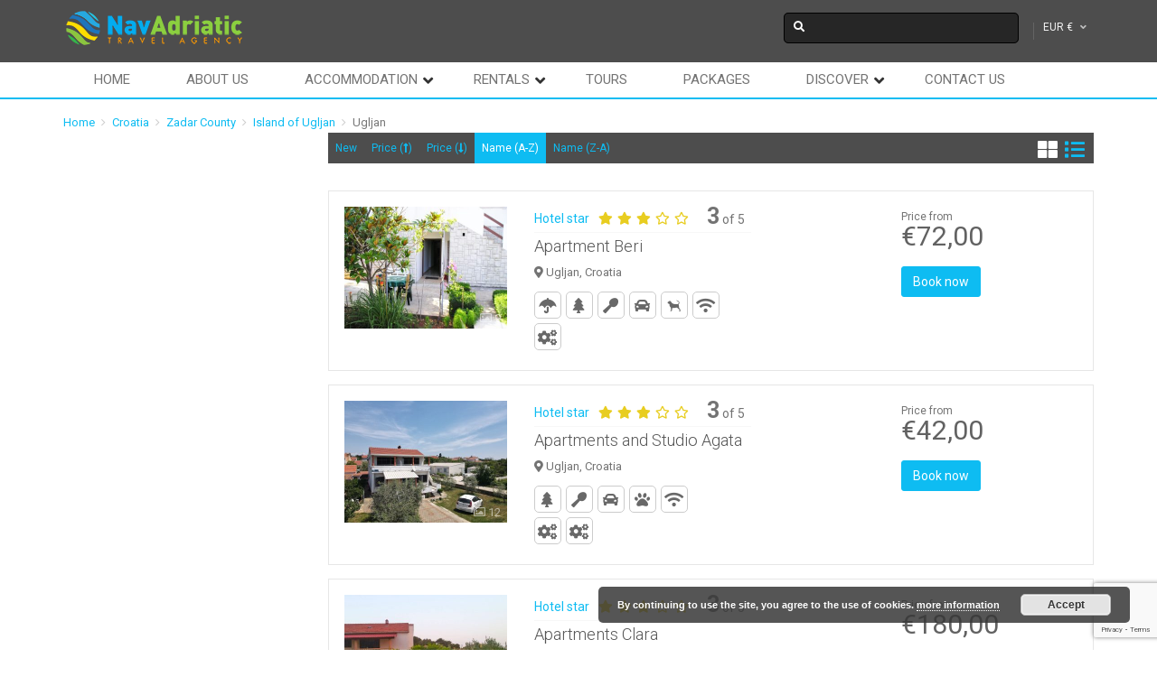

--- FILE ---
content_type: text/html; charset=UTF-8
request_url: https://navadriatic.com/accommodations/?location_id=6894&location_name=Ugljan&taxonomy%5Bhotel_theme%5D=41&orderby=name_asc&style=1
body_size: 25722
content:
<!DOCTYPE html>
<html lang="en-US">
    <head>
        <meta charset="UTF-8">
        <meta name="viewport" content="width=device-width, initial-scale=1, maximum-scale=2, minimum-scale=1">
        <meta name="theme-color" content="#2087d6"/>
          <meta name="traveler" content="3.2.7"/>          <link rel="profile" href="https://gmpg.org/xfn/11">
        <link rel="pingback" href="https://navadriatic.com/xmlrpc.php">
                <title>Hotels | NavAdriatic</title>
<meta name='robots' content='max-image-preview:large' />

<!-- All In One SEO Pack Pro 3.4.3ob_start_detected [-1,-1] -->
<!-- Debug String: SA07JSZI2JUVDLNN3UIF4Z46SW0 -->
<link rel="next" href="https://navadriatic.com/accommodations/page/2/?location_id=6894&#038;location_name=Ugljan&#038;taxonomy%5Bhotel_theme%5D=41&#038;orderby=name_asc&#038;style=1" />

<script type="application/ld+json" class="aioseop-schema">{"@context":"https://schema.org","@graph":[{"@type":"Organization","@id":"https://navadriatic.com/#organization","url":"https://navadriatic.com/","name":"NavAdriatic","sameAs":[]},{"@type":"WebSite","@id":"https://navadriatic.com/#website","url":"https://navadriatic.com/","name":"NavAdriatic","publisher":{"@id":"https://navadriatic.com/#organization"}},{"@type":"CollectionPage","@id":"https://navadriatic.com/accommodations/#collectionpage","url":"https://navadriatic.com/accommodations/","inLanguage":"en-US","name":"Hotels","isPartOf":{"@id":"https://navadriatic.com/#website"},"breadcrumb":{"@id":"https://navadriatic.com/accommodations/#breadcrumblist"}},{"@type":"BreadcrumbList","@id":"https://navadriatic.com/accommodations/#breadcrumblist","itemListElement":[{"@type":"ListItem","position":1,"item":{"@type":"WebPage","@id":"https://navadriatic.com/","url":"https://navadriatic.com/","name":"One Day Sailing Tour Ugljan Pasman Zadar - NavAdriatic"}},{"@type":"ListItem","position":2,"item":{"@type":"WebPage","@id":"https://navadriatic.com/accommodations/","url":"https://navadriatic.com/accommodations/","name":"Hotels"}}]}]}</script>
<link rel="canonical" href="https://navadriatic.com/accommodations/" />
<script>(function(w,d,s,l,i){w[l]=w[l]||[];w[l].push({'gtm.start':
				new Date().getTime(),event:'gtm.js'});var f=d.getElementsByTagName(s)[0],
				j=d.createElement(s),dl=l!='dataLayer'?'&l='+l:'';j.async=true;j.src=
				'https://www.googletagmanager.com/gtm.js?id='+i+dl;f.parentNode.insertBefore(j,f);
				})(window,document,'script','dataLayer','GTM-KJQPDJT');</script>
<!-- All In One SEO Pack Pro -->
<link rel='dns-prefetch' href='//maps.googleapis.com' />
<link rel='dns-prefetch' href='//fonts.googleapis.com' />
<link rel="alternate" type="application/rss+xml" title="NavAdriatic &raquo; Feed" href="https://navadriatic.com/feed/" />
<link rel="alternate" type="application/rss+xml" title="NavAdriatic &raquo; Comments Feed" href="https://navadriatic.com/comments/feed/" />
<link rel="alternate" type="application/rss+xml" title="NavAdriatic &raquo; Hotels Feed" href="https://navadriatic.com/accommodations/feed/" />
<style id='wp-img-auto-sizes-contain-inline-css' type='text/css'>
img:is([sizes=auto i],[sizes^="auto," i]){contain-intrinsic-size:3000px 1500px}
/*# sourceURL=wp-img-auto-sizes-contain-inline-css */
</style>
<style id='wp-block-library-inline-css' type='text/css'>
:root{--wp-block-synced-color:#7a00df;--wp-block-synced-color--rgb:122,0,223;--wp-bound-block-color:var(--wp-block-synced-color);--wp-editor-canvas-background:#ddd;--wp-admin-theme-color:#007cba;--wp-admin-theme-color--rgb:0,124,186;--wp-admin-theme-color-darker-10:#006ba1;--wp-admin-theme-color-darker-10--rgb:0,107,160.5;--wp-admin-theme-color-darker-20:#005a87;--wp-admin-theme-color-darker-20--rgb:0,90,135;--wp-admin-border-width-focus:2px}@media (min-resolution:192dpi){:root{--wp-admin-border-width-focus:1.5px}}.wp-element-button{cursor:pointer}:root .has-very-light-gray-background-color{background-color:#eee}:root .has-very-dark-gray-background-color{background-color:#313131}:root .has-very-light-gray-color{color:#eee}:root .has-very-dark-gray-color{color:#313131}:root .has-vivid-green-cyan-to-vivid-cyan-blue-gradient-background{background:linear-gradient(135deg,#00d084,#0693e3)}:root .has-purple-crush-gradient-background{background:linear-gradient(135deg,#34e2e4,#4721fb 50%,#ab1dfe)}:root .has-hazy-dawn-gradient-background{background:linear-gradient(135deg,#faaca8,#dad0ec)}:root .has-subdued-olive-gradient-background{background:linear-gradient(135deg,#fafae1,#67a671)}:root .has-atomic-cream-gradient-background{background:linear-gradient(135deg,#fdd79a,#004a59)}:root .has-nightshade-gradient-background{background:linear-gradient(135deg,#330968,#31cdcf)}:root .has-midnight-gradient-background{background:linear-gradient(135deg,#020381,#2874fc)}:root{--wp--preset--font-size--normal:16px;--wp--preset--font-size--huge:42px}.has-regular-font-size{font-size:1em}.has-larger-font-size{font-size:2.625em}.has-normal-font-size{font-size:var(--wp--preset--font-size--normal)}.has-huge-font-size{font-size:var(--wp--preset--font-size--huge)}.has-text-align-center{text-align:center}.has-text-align-left{text-align:left}.has-text-align-right{text-align:right}.has-fit-text{white-space:nowrap!important}#end-resizable-editor-section{display:none}.aligncenter{clear:both}.items-justified-left{justify-content:flex-start}.items-justified-center{justify-content:center}.items-justified-right{justify-content:flex-end}.items-justified-space-between{justify-content:space-between}.screen-reader-text{border:0;clip-path:inset(50%);height:1px;margin:-1px;overflow:hidden;padding:0;position:absolute;width:1px;word-wrap:normal!important}.screen-reader-text:focus{background-color:#ddd;clip-path:none;color:#444;display:block;font-size:1em;height:auto;left:5px;line-height:normal;padding:15px 23px 14px;text-decoration:none;top:5px;width:auto;z-index:100000}html :where(.has-border-color){border-style:solid}html :where([style*=border-top-color]){border-top-style:solid}html :where([style*=border-right-color]){border-right-style:solid}html :where([style*=border-bottom-color]){border-bottom-style:solid}html :where([style*=border-left-color]){border-left-style:solid}html :where([style*=border-width]){border-style:solid}html :where([style*=border-top-width]){border-top-style:solid}html :where([style*=border-right-width]){border-right-style:solid}html :where([style*=border-bottom-width]){border-bottom-style:solid}html :where([style*=border-left-width]){border-left-style:solid}html :where(img[class*=wp-image-]){height:auto;max-width:100%}:where(figure){margin:0 0 1em}html :where(.is-position-sticky){--wp-admin--admin-bar--position-offset:var(--wp-admin--admin-bar--height,0px)}@media screen and (max-width:600px){html :where(.is-position-sticky){--wp-admin--admin-bar--position-offset:0px}}

/*# sourceURL=wp-block-library-inline-css */
</style><style id='global-styles-inline-css' type='text/css'>
:root{--wp--preset--aspect-ratio--square: 1;--wp--preset--aspect-ratio--4-3: 4/3;--wp--preset--aspect-ratio--3-4: 3/4;--wp--preset--aspect-ratio--3-2: 3/2;--wp--preset--aspect-ratio--2-3: 2/3;--wp--preset--aspect-ratio--16-9: 16/9;--wp--preset--aspect-ratio--9-16: 9/16;--wp--preset--color--black: #000000;--wp--preset--color--cyan-bluish-gray: #abb8c3;--wp--preset--color--white: #ffffff;--wp--preset--color--pale-pink: #f78da7;--wp--preset--color--vivid-red: #cf2e2e;--wp--preset--color--luminous-vivid-orange: #ff6900;--wp--preset--color--luminous-vivid-amber: #fcb900;--wp--preset--color--light-green-cyan: #7bdcb5;--wp--preset--color--vivid-green-cyan: #00d084;--wp--preset--color--pale-cyan-blue: #8ed1fc;--wp--preset--color--vivid-cyan-blue: #0693e3;--wp--preset--color--vivid-purple: #9b51e0;--wp--preset--gradient--vivid-cyan-blue-to-vivid-purple: linear-gradient(135deg,rgb(6,147,227) 0%,rgb(155,81,224) 100%);--wp--preset--gradient--light-green-cyan-to-vivid-green-cyan: linear-gradient(135deg,rgb(122,220,180) 0%,rgb(0,208,130) 100%);--wp--preset--gradient--luminous-vivid-amber-to-luminous-vivid-orange: linear-gradient(135deg,rgb(252,185,0) 0%,rgb(255,105,0) 100%);--wp--preset--gradient--luminous-vivid-orange-to-vivid-red: linear-gradient(135deg,rgb(255,105,0) 0%,rgb(207,46,46) 100%);--wp--preset--gradient--very-light-gray-to-cyan-bluish-gray: linear-gradient(135deg,rgb(238,238,238) 0%,rgb(169,184,195) 100%);--wp--preset--gradient--cool-to-warm-spectrum: linear-gradient(135deg,rgb(74,234,220) 0%,rgb(151,120,209) 20%,rgb(207,42,186) 40%,rgb(238,44,130) 60%,rgb(251,105,98) 80%,rgb(254,248,76) 100%);--wp--preset--gradient--blush-light-purple: linear-gradient(135deg,rgb(255,206,236) 0%,rgb(152,150,240) 100%);--wp--preset--gradient--blush-bordeaux: linear-gradient(135deg,rgb(254,205,165) 0%,rgb(254,45,45) 50%,rgb(107,0,62) 100%);--wp--preset--gradient--luminous-dusk: linear-gradient(135deg,rgb(255,203,112) 0%,rgb(199,81,192) 50%,rgb(65,88,208) 100%);--wp--preset--gradient--pale-ocean: linear-gradient(135deg,rgb(255,245,203) 0%,rgb(182,227,212) 50%,rgb(51,167,181) 100%);--wp--preset--gradient--electric-grass: linear-gradient(135deg,rgb(202,248,128) 0%,rgb(113,206,126) 100%);--wp--preset--gradient--midnight: linear-gradient(135deg,rgb(2,3,129) 0%,rgb(40,116,252) 100%);--wp--preset--font-size--small: 13px;--wp--preset--font-size--medium: 20px;--wp--preset--font-size--large: 36px;--wp--preset--font-size--x-large: 42px;--wp--preset--spacing--20: 0.44rem;--wp--preset--spacing--30: 0.67rem;--wp--preset--spacing--40: 1rem;--wp--preset--spacing--50: 1.5rem;--wp--preset--spacing--60: 2.25rem;--wp--preset--spacing--70: 3.38rem;--wp--preset--spacing--80: 5.06rem;--wp--preset--shadow--natural: 6px 6px 9px rgba(0, 0, 0, 0.2);--wp--preset--shadow--deep: 12px 12px 50px rgba(0, 0, 0, 0.4);--wp--preset--shadow--sharp: 6px 6px 0px rgba(0, 0, 0, 0.2);--wp--preset--shadow--outlined: 6px 6px 0px -3px rgb(255, 255, 255), 6px 6px rgb(0, 0, 0);--wp--preset--shadow--crisp: 6px 6px 0px rgb(0, 0, 0);}:where(.is-layout-flex){gap: 0.5em;}:where(.is-layout-grid){gap: 0.5em;}body .is-layout-flex{display: flex;}.is-layout-flex{flex-wrap: wrap;align-items: center;}.is-layout-flex > :is(*, div){margin: 0;}body .is-layout-grid{display: grid;}.is-layout-grid > :is(*, div){margin: 0;}:where(.wp-block-columns.is-layout-flex){gap: 2em;}:where(.wp-block-columns.is-layout-grid){gap: 2em;}:where(.wp-block-post-template.is-layout-flex){gap: 1.25em;}:where(.wp-block-post-template.is-layout-grid){gap: 1.25em;}.has-black-color{color: var(--wp--preset--color--black) !important;}.has-cyan-bluish-gray-color{color: var(--wp--preset--color--cyan-bluish-gray) !important;}.has-white-color{color: var(--wp--preset--color--white) !important;}.has-pale-pink-color{color: var(--wp--preset--color--pale-pink) !important;}.has-vivid-red-color{color: var(--wp--preset--color--vivid-red) !important;}.has-luminous-vivid-orange-color{color: var(--wp--preset--color--luminous-vivid-orange) !important;}.has-luminous-vivid-amber-color{color: var(--wp--preset--color--luminous-vivid-amber) !important;}.has-light-green-cyan-color{color: var(--wp--preset--color--light-green-cyan) !important;}.has-vivid-green-cyan-color{color: var(--wp--preset--color--vivid-green-cyan) !important;}.has-pale-cyan-blue-color{color: var(--wp--preset--color--pale-cyan-blue) !important;}.has-vivid-cyan-blue-color{color: var(--wp--preset--color--vivid-cyan-blue) !important;}.has-vivid-purple-color{color: var(--wp--preset--color--vivid-purple) !important;}.has-black-background-color{background-color: var(--wp--preset--color--black) !important;}.has-cyan-bluish-gray-background-color{background-color: var(--wp--preset--color--cyan-bluish-gray) !important;}.has-white-background-color{background-color: var(--wp--preset--color--white) !important;}.has-pale-pink-background-color{background-color: var(--wp--preset--color--pale-pink) !important;}.has-vivid-red-background-color{background-color: var(--wp--preset--color--vivid-red) !important;}.has-luminous-vivid-orange-background-color{background-color: var(--wp--preset--color--luminous-vivid-orange) !important;}.has-luminous-vivid-amber-background-color{background-color: var(--wp--preset--color--luminous-vivid-amber) !important;}.has-light-green-cyan-background-color{background-color: var(--wp--preset--color--light-green-cyan) !important;}.has-vivid-green-cyan-background-color{background-color: var(--wp--preset--color--vivid-green-cyan) !important;}.has-pale-cyan-blue-background-color{background-color: var(--wp--preset--color--pale-cyan-blue) !important;}.has-vivid-cyan-blue-background-color{background-color: var(--wp--preset--color--vivid-cyan-blue) !important;}.has-vivid-purple-background-color{background-color: var(--wp--preset--color--vivid-purple) !important;}.has-black-border-color{border-color: var(--wp--preset--color--black) !important;}.has-cyan-bluish-gray-border-color{border-color: var(--wp--preset--color--cyan-bluish-gray) !important;}.has-white-border-color{border-color: var(--wp--preset--color--white) !important;}.has-pale-pink-border-color{border-color: var(--wp--preset--color--pale-pink) !important;}.has-vivid-red-border-color{border-color: var(--wp--preset--color--vivid-red) !important;}.has-luminous-vivid-orange-border-color{border-color: var(--wp--preset--color--luminous-vivid-orange) !important;}.has-luminous-vivid-amber-border-color{border-color: var(--wp--preset--color--luminous-vivid-amber) !important;}.has-light-green-cyan-border-color{border-color: var(--wp--preset--color--light-green-cyan) !important;}.has-vivid-green-cyan-border-color{border-color: var(--wp--preset--color--vivid-green-cyan) !important;}.has-pale-cyan-blue-border-color{border-color: var(--wp--preset--color--pale-cyan-blue) !important;}.has-vivid-cyan-blue-border-color{border-color: var(--wp--preset--color--vivid-cyan-blue) !important;}.has-vivid-purple-border-color{border-color: var(--wp--preset--color--vivid-purple) !important;}.has-vivid-cyan-blue-to-vivid-purple-gradient-background{background: var(--wp--preset--gradient--vivid-cyan-blue-to-vivid-purple) !important;}.has-light-green-cyan-to-vivid-green-cyan-gradient-background{background: var(--wp--preset--gradient--light-green-cyan-to-vivid-green-cyan) !important;}.has-luminous-vivid-amber-to-luminous-vivid-orange-gradient-background{background: var(--wp--preset--gradient--luminous-vivid-amber-to-luminous-vivid-orange) !important;}.has-luminous-vivid-orange-to-vivid-red-gradient-background{background: var(--wp--preset--gradient--luminous-vivid-orange-to-vivid-red) !important;}.has-very-light-gray-to-cyan-bluish-gray-gradient-background{background: var(--wp--preset--gradient--very-light-gray-to-cyan-bluish-gray) !important;}.has-cool-to-warm-spectrum-gradient-background{background: var(--wp--preset--gradient--cool-to-warm-spectrum) !important;}.has-blush-light-purple-gradient-background{background: var(--wp--preset--gradient--blush-light-purple) !important;}.has-blush-bordeaux-gradient-background{background: var(--wp--preset--gradient--blush-bordeaux) !important;}.has-luminous-dusk-gradient-background{background: var(--wp--preset--gradient--luminous-dusk) !important;}.has-pale-ocean-gradient-background{background: var(--wp--preset--gradient--pale-ocean) !important;}.has-electric-grass-gradient-background{background: var(--wp--preset--gradient--electric-grass) !important;}.has-midnight-gradient-background{background: var(--wp--preset--gradient--midnight) !important;}.has-small-font-size{font-size: var(--wp--preset--font-size--small) !important;}.has-medium-font-size{font-size: var(--wp--preset--font-size--medium) !important;}.has-large-font-size{font-size: var(--wp--preset--font-size--large) !important;}.has-x-large-font-size{font-size: var(--wp--preset--font-size--x-large) !important;}
/*# sourceURL=global-styles-inline-css */
</style>

<style id='classic-theme-styles-inline-css' type='text/css'>
/*! This file is auto-generated */
.wp-block-button__link{color:#fff;background-color:#32373c;border-radius:9999px;box-shadow:none;text-decoration:none;padding:calc(.667em + 2px) calc(1.333em + 2px);font-size:1.125em}.wp-block-file__button{background:#32373c;color:#fff;text-decoration:none}
/*# sourceURL=/wp-includes/css/classic-themes.min.css */
</style>
<link rel='stylesheet' id='contact-form-7-css' href='https://navadriatic.com/wp-content/plugins/contact-form-7/includes/css/styles.css?ver=6.1.4' type='text/css' media='all' />
<link rel='stylesheet' id='mc4wp-form-themes-css' href='https://navadriatic.com/wp-content/plugins/mailchimp-for-wp/assets/css/form-themes.css?ver=4.10.9' type='text/css' media='all' />
<link rel='stylesheet' id='traveler-css' href='https://navadriatic.com/wp-content/themes/traveler/css/traveler.css?ver=4c3bd6cdbf1f1f6f72f11e08c106ebb0' type='text/css' media='all' />
<link rel='stylesheet' id='traveler-ext-css' href='https://navadriatic.com/wp-content/themes/traveler/css/traveler-ext.css?ver=4c3bd6cdbf1f1f6f72f11e08c106ebb0' type='text/css' media='all' />
<link rel='stylesheet' id='traveler-enquire-css' href='https://navadriatic.com/wp-content/themes/traveler/css/custom-enquire.css?ver=4c3bd6cdbf1f1f6f72f11e08c106ebb0' type='text/css' media='all' />
<link rel='stylesheet' id='js_composer_front-css' href='https://navadriatic.com/wp-content/plugins/js_composer/assets/css/js_composer.min.css?ver=6.1' type='text/css' media='all' />
<link rel='stylesheet' id='roboto-font-css' href='https://fonts.googleapis.com/css?family=Roboto%3A500%2C700%2C400%2C300%2C100&#038;ver=6.9' type='text/css' media='all' />
<!--n2css--><!--n2js--><script type="text/javascript" id="jquery-core-js-extra">
/* <![CDATA[ */
var list_location = {"list":"\"\""};
var st_checkout_text = {"without_pp":"Submit Request","with_pp":"Booking Now","validate_form":"Please fill all required fields","error_accept_term":"Please accept our terms and conditions","email_validate":"Email is not valid","adult_price":"Adult","child_price":"Child","infant_price":"Infant","adult":"Adult","child":"Child","infant":"Infant","price":"Price","origin_price":"Origin Price"};
var st_params = {"theme_url":"https://navadriatic.com/wp-content/themes/traveler","locale_fullcalendar":"en","site_url":"https://navadriatic.com","ajax_url":"https://navadriatic.com/wp-admin/admin-ajax.php","loading_url":"https://navadriatic.com/wp-admin/images/wpspin_light.gif","st_search_nonce":"21fe13c798","facebook_enable":"off","facbook_app_id":"","booking_currency_precision":"2","thousand_separator":".","decimal_separator":",","currency_symbol":"\u20ac","currency_position":"left","currency_rtl_support":"off","free_text":"Free","date_format":"mm/dd/yyyy","date_format_calendar":"mm/dd/yyyy","time_format":"24h","mk_my_location":"https://navadriatic.com/wp-content/themes/traveler/img/my_location.png","locale":"en_US","header_bgr":"","text_refresh":"Refresh","date_fomat":"MM/DD/YYYY","text_loading":"Loading...","text_no_more":"No More","weather_api_key":"a82498aa9918914fa4ac5ba584a7e623","no_vacancy":"No vacancies","a_vacancy":"a vacancy","more_vacancy":"vacancies","utm":"https://shinetheme.com/utm/utm.gif","_s":"9e5e9b2a1e","text_price":"Price","text_origin_price":"Origin Price","text_unavailable":"Not Available ","text_available":"Available ","text_adult_price":"Adult Price ","text_child_price":"Child Price ","text_infant_price":"Infant","text_update":"Update ","text_adult":"Adult ","text_child":"Child ","token_mapbox":"","text_use_this_media":"Use this media","st_icon_mapbox":"https://i.imgur.com/MK4NUzI.png","text_rtl_mapbox":"","text_select_image":"Select Image","text_confirm_delete_item":"Are you sure want to delete this item?","text_process_cancel":"You cancelled the process","prev_month":"prev month","next_month":"next month","please_waite":"Please wait..."};
var locale_daterangepicker = {"direction":"ltr","applyLabel":"Apply","cancelLabel":"Cancel","fromLabel":"From","toLabel":"To","customRangeLabel":"Custom","daysOfWeek":["Su","Mo","Tu","We","Th","Fr","Sa"],"monthNames":["January","February","March","April","May","June","July","August","September","October","November","December"],"firstDay":"0","today":"Today","please_waite":"Please wait...","buttons":"buttons"};
var gantt = {"notice_guide":"\u003Ch3\u003EHow to use?\u003C/h3\u003E\u003Cp\u003E\u003Cstrong\u003EChange price/availability:\u003C/strong\u003E Click on \u003Cstrong\u003Estart date\u003C/strong\u003E then hover to \u003Cstrong\u003Eend date\u003C/strong\u003E and click again. Enter the price in the text field when the popup is displayed\u003C/p\u003E\u003Cp\u003E\u003Cstrong\u003EChange the display date range\u003C/strong\u003E: Click on the icons at the bottom (today, previous month, next month) or enter the date in \u003Cstrong\u003Ethe start date, end date\u003C/strong\u003E field and click \u003Cstrong\u003Ethe View button\u003C/strong\u003E.\u003C/p\u003E\u003Cp\u003E\u003Cstrong\u003EChange the number of room\u003C/strong\u003E: Click on the pen icon near the name of room. Enter the number in the text field when the popup is displayed\u003C/p\u003E"};
var st_timezone = {"timezone_string":""};
var st_list_map_params = {"mk_my_location":"https://navadriatic.com/wp-content/themes/traveler/img/my_location.png","text_my_location":"3000 m radius","text_no_result":"No Result","cluster_0":"\u003Cdiv class='cluster cluster-1'\u003ECLUSTER_COUNT\u003C/div\u003E","cluster_20":"\u003Cdiv class='cluster cluster-2'\u003ECLUSTER_COUNT\u003C/div\u003E","cluster_50":"\u003Cdiv class='cluster cluster-3'\u003ECLUSTER_COUNT\u003C/div\u003E","cluster_m1":"https://navadriatic.com/wp-content/themes/traveler/img/map/m1.png","cluster_m2":"https://navadriatic.com/wp-content/themes/traveler/img/map/m2.png","cluster_m3":"https://navadriatic.com/wp-content/themes/traveler/img/map/m3.png","cluster_m4":"https://navadriatic.com/wp-content/themes/traveler/img/map/m4.png","cluster_m5":"https://navadriatic.com/wp-content/themes/traveler/img/map/m5.png"};
var st_config_partner = {"text_er_image_format":""};
var st_location_from_to = {"lists":[]};
var st_stripe_params = {"stripe":{"publishKey":"","testPublishKey":"","sanbox":"sandbox"}};
var st_hotel_localize = {"booking_required_adult":"Please select adult number","booking_required_children":"Please select children number","booking_required_adult_children":"Please select Adult and  Children number","room":"Room","is_aoc_fail":"Please select the ages of children","is_not_select_date":"Please select Check-in and Check-out date","is_not_select_check_in_date":"Please select Check-in date","is_not_select_check_out_date":"Please select Check-out date","is_host_name_fail":"Please provide Host Name(s)"};
var st_icon_picker = {"icon_list":["fa-glass","fa-music","fa-search","fa-envelope-o","fa-heart","fa-star","fa-star-o","fa-user","fa-film","fa-th-large","fa-th","fa-th-list","fa-check","fa-remove","fa-close","fa-times","fa-search-plus","fa-search-minus","fa-power-off","fa-signal","fa-gear","fa-cog","fa-trash-o","fa-home","fa-file-o","fa-clock-o","fa-road","fa-download","fa-arrow-circle-o-down","fa-arrow-circle-o-up","fa-inbox","fa-play-circle-o","fa-rotate-right","fa-repeat","fa-refresh","fa-list-alt","fa-lock","fa-flag","fa-headphones","fa-volume-off","fa-volume-down","fa-volume-up","fa-qrcode","fa-barcode","fa-tag","fa-tags","fa-book","fa-bookmark","fa-print","fa-camera","fa-font","fa-bold","fa-italic","fa-text-height","fa-text-width","fa-align-left","fa-align-center","fa-align-right","fa-align-justify","fa-list","fa-dedent","fa-outdent","fa-indent","fa-video-camera","fa-photo","fa-image","fa-picture-o","fa-pencil","fa-map-marker","fa-adjust","fa-tint","fa-edit","fa-pencil-square-o","fa-share-square-o","fa-check-square-o","fa-arrows","fa-step-backward","fa-fast-backward","fa-backward","fa-play","fa-pause","fa-stop","fa-forward","fa-fast-forward","fa-step-forward","fa-eject","fa-chevron-left","fa-chevron-right","fa-plus-circle","fa-minus-circle","fa-times-circle","fa-check-circle","fa-question-circle","fa-info-circle","fa-crosshairs","fa-times-circle-o","fa-check-circle-o","fa-ban","fa-arrow-left","fa-arrow-right","fa-arrow-up","fa-arrow-down","fa-mail-forward","fa-share","fa-expand","fa-compress","fa-plus","fa-minus","fa-asterisk","fa-exclamation-circle","fa-gift","fa-leaf","fa-fire","fa-eye","fa-eye-slash","fa-warning","fa-exclamation-triangle","fa-plane","fa-calendar","fa-random","fa-comment","fa-magnet","fa-chevron-up","fa-chevron-down","fa-retweet","fa-shopping-cart","fa-folder","fa-folder-open","fa-arrows-v","fa-arrows-h","fa-bar-chart-o","fa-bar-chart","fa-twitter-square","fa-facebook-square","fa-camera-retro","fa-key","fa-gears","fa-cogs","fa-comments","fa-thumbs-o-up","fa-thumbs-o-down","fa-star-half","fa-heart-o","fa-sign-out","fa-linkedin-square","fa-thumb-tack","fa-external-link","fa-sign-in","fa-trophy","fa-github-square","fa-upload","fa-lemon-o","fa-phone","fa-square-o","fa-bookmark-o","fa-phone-square","fa-twitter","fa-facebook-f","fa-facebook","fa-github","fa-unlock","fa-credit-card","fa-feed","fa-rss","fa-hdd-o","fa-bullhorn","fa-bell","fa-certificate","fa-hand-o-right","fa-hand-o-left","fa-hand-o-up","fa-hand-o-down","fa-arrow-circle-left","fa-arrow-circle-right","fa-arrow-circle-up","fa-arrow-circle-down","fa-globe","fa-wrench","fa-tasks","fa-filter","fa-briefcase","fa-arrows-alt","fa-group","fa-users","fa-chain","fa-link","fa-cloud","fa-flask","fa-cut","fa-scissors","fa-copy","fa-files-o","fa-paperclip","fa-save","fa-floppy-o","fa-square","fa-navicon","fa-reorder","fa-bars","fa-list-ul","fa-list-ol","fa-strikethrough","fa-underline","fa-table","fa-magic","fa-truck","fa-pinterest","fa-pinterest-square","fa-google-plus-square","fa-google-plus","fa-money","fa-caret-down","fa-caret-up","fa-caret-left","fa-caret-right","fa-columns","fa-unsorted","fa-sort","fa-sort-down","fa-sort-desc","fa-sort-up","fa-sort-asc","fa-envelope","fa-linkedin","fa-rotate-left","fa-undo","fa-legal","fa-gavel","fa-dashboard","fa-tachometer","fa-comment-o","fa-comments-o","fa-flash","fa-bolt","fa-sitemap","fa-umbrella","fa-paste","fa-clipboard","fa-lightbulb-o","fa-exchange","fa-cloud-download","fa-cloud-upload","fa-user-md","fa-stethoscope","fa-suitcase","fa-bell-o","fa-coffee","fa-cutlery","fa-file-text-o","fa-building-o","fa-hospital-o","fa-ambulance","fa-medkit","fa-fighter-jet","fa-beer","fa-h-square","fa-plus-square","fa-angle-double-left","fa-angle-double-right","fa-angle-double-up","fa-angle-double-down","fa-angle-left","fa-angle-right","fa-angle-up","fa-angle-down","fa-desktop","fa-laptop","fa-tablet","fa-mobile-phone","fa-mobile","fa-circle-o","fa-quote-left","fa-quote-right","fa-spinner","fa-circle","fa-mail-reply","fa-reply","fa-github-alt","fa-folder-o","fa-folder-open-o","fa-smile-o","fa-frown-o","fa-meh-o","fa-gamepad","fa-keyboard-o","fa-flag-o","fa-flag-checkered","fa-terminal","fa-code","fa-mail-reply-all","fa-reply-all","fa-star-half-empty","fa-star-half-full","fa-star-half-o","fa-location-arrow","fa-crop","fa-code-fork","fa-unlink","fa-chain-broken","fa-question","fa-info","fa-exclamation","fa-superscript","fa-subscript","fa-eraser","fa-puzzle-piece","fa-microphone","fa-microphone-slash","fa-shield","fa-calendar-o","fa-fire-extinguisher","fa-rocket","fa-maxcdn","fa-chevron-circle-left","fa-chevron-circle-right","fa-chevron-circle-up","fa-chevron-circle-down","fa-html5","fa-css3","fa-anchor","fa-unlock-alt","fa-bullseye","fa-ellipsis-h","fa-ellipsis-v","fa-rss-square","fa-play-circle","fa-ticket","fa-minus-square","fa-minus-square-o","fa-level-up","fa-level-down","fa-check-square","fa-pencil-square","fa-external-link-square","fa-share-square","fa-compass","fa-toggle-down","fa-caret-square-o-down","fa-toggle-up","fa-caret-square-o-up","fa-toggle-right","fa-caret-square-o-right","fa-euro","fa-eur","fa-gbp","fa-dollar","fa-usd","fa-rupee","fa-inr","fa-cny","fa-rmb","fa-yen","fa-jpy","fa-ruble","fa-rouble","fa-rub","fa-won","fa-krw","fa-bitcoin","fa-btc","fa-file","fa-file-text","fa-sort-alpha-asc","fa-sort-alpha-desc","fa-sort-amount-asc","fa-sort-amount-desc","fa-sort-numeric-asc","fa-sort-numeric-desc","fa-thumbs-up","fa-thumbs-down","fa-youtube-square","fa-youtube","fa-xing","fa-xing-square","fa-youtube-play","fa-dropbox","fa-stack-overflow","fa-instagram","fa-flickr","fa-adn","fa-bitbucket","fa-bitbucket-square","fa-tumblr","fa-tumblr-square","fa-long-arrow-down","fa-long-arrow-up","fa-long-arrow-left","fa-long-arrow-right","fa-apple","fa-windows","fa-android","fa-linux","fa-dribbble","fa-skype","fa-foursquare","fa-trello","fa-female","fa-male","fa-gittip","fa-gratipay","fa-sun-o","fa-moon-o","fa-archive","fa-bug","fa-vk","fa-weibo","fa-renren","fa-pagelines","fa-stack-exchange","fa-arrow-circle-o-right","fa-arrow-circle-o-left","fa-toggle-left","fa-caret-square-o-left","fa-dot-circle-o","fa-wheelchair","fa-vimeo-square","fa-turkish-lira","fa-try","fa-plus-square-o","fa-space-shuttle","fa-slack","fa-envelope-square","fa-wordpress","fa-openid","fa-institution","fa-bank","fa-university","fa-mortar-board","fa-graduation-cap","fa-yahoo","fa-google","fa-reddit","fa-reddit-square","fa-stumbleupon-circle","fa-stumbleupon","fa-delicious","fa-digg","fa-pied-piper","fa-pied-piper-alt","fa-drupal","fa-joomla","fa-language","fa-fax","fa-building","fa-child","fa-paw","fa-spoon","fa-cube","fa-cubes","fa-behance","fa-behance-square","fa-steam","fa-steam-square","fa-recycle","fa-automobile","fa-car","fa-cab","fa-taxi","fa-tree","fa-spotify","fa-deviantart","fa-soundcloud","fa-database","fa-file-pdf-o","fa-file-word-o","fa-file-excel-o","fa-file-powerpoint-o","fa-file-photo-o","fa-file-picture-o","fa-file-image-o","fa-file-zip-o","fa-file-archive-o","fa-file-sound-o","fa-file-audio-o","fa-file-movie-o","fa-file-video-o","fa-file-code-o","fa-vine","fa-codepen","fa-jsfiddle","fa-life-bouy","fa-life-buoy","fa-life-saver","fa-support","fa-life-ring","fa-circle-o-notch","fa-ra","fa-rebel","fa-ge","fa-empire","fa-git-square","fa-git","fa-y-combinator-square","fa-yc-square","fa-hacker-news","fa-tencent-weibo","fa-qq","fa-wechat","fa-weixin","fa-send","fa-paper-plane","fa-send-o","fa-paper-plane-o","fa-history","fa-circle-thin","fa-header","fa-paragraph","fa-sliders","fa-share-alt","fa-share-alt-square","fa-bomb","fa-soccer-ball-o","fa-futbol-o","fa-tty","fa-binoculars","fa-plug","fa-slideshare","fa-twitch","fa-yelp","fa-newspaper-o","fa-wifi","fa-calculator","fa-paypal","fa-google-wallet","fa-cc-visa","fa-cc-mastercard","fa-cc-discover","fa-cc-amex","fa-cc-paypal","fa-cc-stripe","fa-bell-slash","fa-bell-slash-o","fa-trash","fa-copyright","fa-at","fa-eyedropper","fa-paint-brush","fa-birthday-cake","fa-area-chart","fa-pie-chart","fa-line-chart","fa-lastfm","fa-lastfm-square","fa-toggle-off","fa-toggle-on","fa-bicycle","fa-bus","fa-ioxhost","fa-angellist","fa-cc","fa-shekel","fa-sheqel","fa-ils","fa-meanpath","fa-buysellads","fa-connectdevelop","fa-dashcube","fa-forumbee","fa-leanpub","fa-sellsy","fa-shirtsinbulk","fa-simplybuilt","fa-skyatlas","fa-cart-plus","fa-cart-arrow-down","fa-diamond","fa-ship","fa-user-secret","fa-motorcycle","fa-street-view","fa-heartbeat","fa-venus","fa-mars","fa-mercury","fa-intersex","fa-transgender","fa-transgender-alt","fa-venus-double","fa-mars-double","fa-venus-mars","fa-mars-stroke","fa-mars-stroke-v","fa-mars-stroke-h","fa-neuter","fa-genderless","fa-facebook-official","fa-pinterest-p","fa-whatsapp","fa-server","fa-user-plus","fa-user-times","fa-hotel","fa-bed","fa-viacoin","fa-train","fa-subway","fa-medium","fa-yc","fa-y-combinator","fa-optin-monster","fa-opencart","fa-expeditedssl","fa-battery-4","fa-battery-full","fa-battery-3","fa-battery-three-quarters","fa-battery-2","fa-battery-half","fa-battery-1","fa-battery-quarter","fa-battery-0","fa-battery-empty","fa-mouse-pointer","fa-i-cursor","fa-object-group","fa-object-ungroup","fa-sticky-note","fa-sticky-note-o","fa-cc-jcb","fa-cc-diners-club","fa-clone","fa-balance-scale","fa-hourglass-o","fa-hourglass-1","fa-hourglass-start","fa-hourglass-2","fa-hourglass-half","fa-hourglass-3","fa-hourglass-end","fa-hourglass","fa-hand-grab-o","fa-hand-rock-o","fa-hand-stop-o","fa-hand-paper-o","fa-hand-scissors-o","fa-hand-lizard-o","fa-hand-spock-o","fa-hand-pointer-o","fa-hand-peace-o","fa-trademark","fa-registered","fa-creative-commons","fa-gg","fa-gg-circle","fa-tripadvisor","fa-odnoklassniki","fa-odnoklassniki-square","fa-get-pocket","fa-wikipedia-w","fa-safari","fa-chrome","fa-firefox","fa-opera","fa-internet-explorer","fa-tv","fa-television","fa-contao","fa-500px","fa-amazon","fa-calendar-plus-o","fa-calendar-minus-o","fa-calendar-times-o","fa-calendar-check-o","fa-industry","fa-map-pin","fa-map-signs","fa-map-o","fa-map","fa-commenting","fa-commenting-o","fa-houzz","fa-vimeo","fa-black-tie","fa-fonticons","fa-reddit-alien","fa-edge","fa-credit-card-alt","fa-codiepie","fa-modx","fa-fort-awesome","fa-usb","fa-product-hunt","fa-mixcloud","fa-scribd","fa-pause-circle","fa-pause-circle-o","fa-stop-circle","fa-stop-circle-o","fa-shopping-bag","fa-shopping-basket","fa-hashtag","fa-bluetooth","fa-bluetooth-b","fa-percent","fa-gitlab","fa-wpbeginner","fa-wpforms","fa-envira","fa-universal-access","fa-wheelchair-alt","fa-question-circle-o","fa-blind","fa-audio-description","fa-volume-control-phone","fa-braille","fa-assistive-listening-systems","fa-asl-interpreting","fa-american-sign-language-interpreting","fa-deafness","fa-hard-of-hearing","fa-deaf","fa-glide","fa-glide-g","fa-signing","fa-sign-language","fa-low-vision","fa-viadeo","fa-viadeo-square","fa-snapchat","fa-snapchat-ghost","fa-snapchat-square"]};
var st_timezone = {"timezone_string":""};
var st_social_params = [];
var stanalytics = [];
//# sourceURL=jquery-core-js-extra
/* ]]> */
</script>
<script type="text/javascript" src="https://navadriatic.com/wp-includes/js/jquery/jquery.min.js?ver=3.7.1" id="jquery-core-js"></script>
<script type="text/javascript" src="https://navadriatic.com/wp-includes/js/jquery/jquery-migrate.min.js?ver=3.4.1" id="jquery-migrate-js"></script>
<link rel="https://api.w.org/" href="https://navadriatic.com/wp-json/" /><link rel="EditURI" type="application/rsd+xml" title="RSD" href="https://navadriatic.com/xmlrpc.php?rsd" />
<meta name="google-site-verification" content="zPrQbDGC-vwh95KxW54hs97LDKt1EBJBKRdcM4Ht8GY" />

<meta name="msvalidate.01" content="A9CE997F27A4B64A53DFB88F28573FD3" />

<!-- Global site tag (gtag.js) - Google Analytics -->
<script async src="https://www.googletagmanager.com/gtag/js?id=UA-114189942-1"></script>
<script>
  window.dataLayer = window.dataLayer || [];
  function gtag(){dataLayer.push(arguments);}
  gtag('js', new Date());

  gtag('config', 'UA-114189942-1');
</script><meta name="generator" content="Powered by WPBakery Page Builder - drag and drop page builder for WordPress."/>

		<!-- Custom_css.php-->
		<style id="st_custom_css_php">
		@media screen and (min-width: 783px) {
	body > .datepicker {
		margin-top: 0;
	}

	body > .datepicker::before,
	body > .datepicker::after {
		content: unset;
	}
}

#calendar-add-starttime span {
	background: #0EBCF2}

#setting_inventory .fn-gantt .fn-label .inventory-edit-room-number {
	color: #0EBCF2;
}
#st_stripe_card_cvc.is-focused,
#st_stripe_card_expiry.is-focused,
#st_stripe_card_number.is-focused {
	border-color: #0EBCF2;
}

.st-inbox-body .inbox-navigation ul li a {
	border: 1px solid #0EBCF2;
	color: #0EBCF2;
}
.st-inbox-body .inbox-navigation ul li a:hover {
	background: #0EBCF2;
}

.map_type .st-map-type {
	background-color: #0EBCF2;
}
#gmap-control {
	background-color: #0EBCF2;
}
.gmapzoomminus , .gmapzoomplus {
	background-color: #0EBCF2;
}

.sort_icon .active,
.woocommerce-ordering .sort_icon a.active{
	color:#0EBCF2;
	cursor: default;
}
.package-info-wrapper .icon-group i:not(".fa-star"):not(".fa-star-o"){
	color:#0EBCF2;
}
a,
a:hover,
.list-category > li > a:hover,
.pagination > li > a,
.top-user-area .top-user-area-list > li > a:hover,
.sidebar-widget.widget_archive ul> li > a:hover,
.sidebar-widget.widget_categories ul> li > a:hover,
.comment-form .add_rating,
.booking-item-reviews > li .booking-item-review-content .booking-item-review-expand span,
.form-group.form-group-focus .input-icon.input-icon-hightlight,
.booking-item-payment .booking-item-rating-stars .fa-star,
.booking-item-raiting-summary-list > li .booking-item-rating-stars,
.woocommerce .woocommerce-breadcrumb .last,
.product-categories li.current-cat:before,
.product-categories li.current-cat-parent:before,
.product-categories li.current-cat>a,
.product-categories li.current-cat>span,
.woocommerce .star-rating span:before,
.woocommerce ul.products li.product .price,
.woocommerce .woocommerce_paging a,
.woocommerce .product_list_widget ins .amount,
#location_header_static i,
.booking-item-reviews > li .booking-item-rating-stars,
.booking-item-payment .booking-item-rating-stars .fa-star-half-o,
#top_toolbar .top_bar_social:hover,
.woocommerce .woocommerce-message:before,.woocommerce .woocommerce-info:before,
.vc_tta-color-grey.vc_tta-style-classic .vc_tta-tab > a,
.booking-item-rating .booking-item-rating-stars ,
body .box-icon-border.box-icon-white:hover,body  [class^="box-icon-border"].box-icon-white:hover,body  [class*=" box-icon-border"].box-icon-white:hover,body  .box-icon-border.box-icon-to-white:hover:hover,body  [class^="box-icon-border"].box-icon-to-white:hover:hover,body  [class*=" box-icon-border"].box-icon-to-white:hover:hover,
#main-footer .text-color,
.change_same_location:focus,
ul.slimmenu.slimmenu-collapsed li ul li a,
ul.slimmenu.collapsed li ul li a,
.st_category_header h4,.st_tour_box_style ul a.text-darken:hover,
.st_accordion.st_tour_ver .panel-default > .panel-heading,
.st_social.style2 >a:hover,
.color-main,.main-color {
	color:#0EBCF2}
body .st_tour_grid .text-color,body .color-text,
body .st_tour_grid .text-color-hover:hover,
body .st_tour_grid .color-text-hover:hover,
body .st_tour_grid .text-darken.text-color-hover:hover,
body .st_tour_grid .text-darken.color-text-hover:hover,
body .st_tour_list .text-color,
body .color-text,
body .st_tour_list .text-color-hover:hover,
body .st_tour_list .color-text-hover:hover,
body .st_tour_list .text-darken.text-color-hover:hover,
body .st_tour_list .text-darken.color-text-hover:hover {
	color:#0EBCF2}
	::selection {
		background: #0EBCF2;
		color: #fff;
	}
.share ul li a:hover {
	color:#0EBCF2!important;
}

.vc_tta-color-grey.vc_tta-style-classic .vc_tta-tab > a {
	color: #0EBCF2 !important;
}


header#main-header,
.btn-primary,
.post .post-header,
.top-user-area .top-user-area-list > li.top-user-area-avatar > a:hover > img,

.booking-item:hover, .booking-item.active,
.booking-item-dates-change:hover,
.btn-group-select-num >.btn.active, .btn-group-select-num >.btn.active:hover,
.btn-primary:hover,
.booking-item-features > li:hover > i,
.form-control:active,
.form-control:focus,
.fotorama__thumb-border,
.sticky-wrapper.is-sticky .main_menu_wrap,
.woocommerce form .form-row.woocommerce-validated .select2-container,
.woocommerce form .form-row.woocommerce-validated input.input-text,
.woocommerce form .form-row.woocommerce-validated select,
.btn-primary:focus {
	border-color:#0EBCF2;
}
#menu1 {
	border-bottom: 2px solid #0EBCF2;
}
ul.slimmenu li>ul.mega-menu {
	background-color: #ffffff;
}

ul.slimmenu li>ul.mega-menu li a,
ul.slimmenu li>ul.mega-menu li,
ul.slimmenu li>ul.mega-menu h1,
ul.slimmenu li>ul.mega-menu h2,
ul.slimmenu li>ul.mega-menu h3,
ul.slimmenu li>ul.mega-menu h4,
ul.slimmenu li>ul.mega-menu h5,
ul.slimmenu li>ul.mega-menu h6,
ul.slimmenu li>ul.mega-menu p,
ul.slimmenu li>ul.mega-menu div {
	color: #333333;
}

.woocommerce .woocommerce-message,.woocommerce .woocommerce-info {
	border-top-color:  #0EBCF2;

}
.main-bgr,.bgr-main,
.main-bgr-hover:hover,.bgr-main-hover:hover,
.pagination > li > a.current, .pagination > li > a.current:hover,
.btn-primary,input.btn-primary:focus,input.btn-primary,
ul.slimmenu li.active > a, ul.slimmenu li:hover > a,
.nav-drop > .nav-drop-menu > li > a:hover,
.btn-group-select-num >.btn.active, .btn-group-select-num >.btn.active:hover,
.btn-primary:hover,
.pagination > li.active > a, .pagination > li.active > a:hover,
.box-icon, [class^="box-icon-"], [class*=" box-icon-"]:not(.box-icon-white):not(.box-icon-border-dashed):not(.box-icon-border),
.booking-item-raiting-list > li > div.booking-item-raiting-list-bar > div, .booking-item-raiting-summary-list > li > div.booking-item-raiting-list-bar > div,
.irs-bar,
.nav-pills > li.active > a,
.search-tabs-bg > .tabbable > .nav-tabs > li.active > a,
.search-tabs-bg > .tabbable > .nav-tabs > li > a:hover > .fa,
.irs-slider,
.post-link,
.hover-img .hover-title, .hover-img [class^="hover-title-"], .hover-img [class*=" hover-title-"],
.post-link:hover,
#gotop:hover,
.shop-widget-title,
.woocommerce ul.products li.product .add_to_cart_button,
.woocommerce .widget_price_filter .ui-slider .ui-slider-handle,
.woocommerce .widget_price_filter .price_slider_wrapper .ui-widget-content,
.woocommerce .widget_price_filter .ui-slider .ui-slider-range,
.sidebar_section_title,
.shop_reset_filter:hover,
.woocommerce .woocommerce_paging a:hover,
.pagination .page-numbers.current,
.pagination .page-numbers.current:hover,
.woocommerce #respond input#submit.alt, .woocommerce a.button.alt, .woocommerce button.button.alt, .woocommerce input.button.alt,
.woocommerce #respond input#submit.alt:hover, .woocommerce a.button.alt:hover, .woocommerce button.button.alt:hover, .woocommerce input.button.alt:hover,
.chosen-container .chosen-results li.highlighted,
#taSignIn,
.grid_hotel_room .grid ,
.grid_hotel_room .grid figure,
figure.effect-layla,
.st-page-sidebar-new .page-sidebar-menu .sub-menu.item .active > a,.st-page-sidebar-new .page-sidebar-menu > li.active > a,
.single-location .search-tabs-bg .tabbable .nav-tabs > li.active a  ,
.single-location .search-tabs-bg .tabbable .nav-tabs > li:hover a ,
.single-location .search-tabs-bg .tabbable .nav-tabs > li a:hover,
ul.slimmenu.collapsed li .sub-toggle,
ul.slimmenu.collapsed li ul li a:hover,
.end2,.end1,
body #gotop.go_top_tour_box,
.st_tab.st_tour_ver .nav-tabs>li.active>a,.st_tab.st_tour_ver .nav-tabs>li.active::before,
.st_accordion.st_tour_ver>.panel>.panel-heading>.panel-title>a[aria-expanded=true],
.st_social.style1 >a:hover,
.st_list_partner_nav .fa:hover,
.st_tour_grid .fotorama__arr,.st_tour_grid .fotorama__video-close,.st_tour_grid .fotorama__fullscreen-icon,
.st_tour_list .fotorama__arr,.st_tour_list .fotorama__video-close,.st_tour_list .fotorama__fullscreen-icon,
.st_tour_ver .div_review_half {
	background:#0EBCF2 ;
	border-color: #0EBCF2 ;
}
.calendar-content .fc-state-default, .calendar-content .fc-toolbar, .calendar-content.fc-unthemed .btn.btn-available:hover, .calendar-content.fc-theme-standard .btn.btn-available:hover , .calendar-content.fc-unthemed .st-active .btn.btn-available, .calendar-content.fc-theme-standard .st-active .btn.btn-available, .calendar-content.fc-unthemed .btn.btn-available.selected, .calendar-content.fc-theme-standard .btn.btn-available.selected, .calendar-starttime-content .fc-state-default, .calendar-starttime-content .fc-toolbar, .calendar-starttime-content.fc-unthemed .btn.btn-available:hover, .calendar-starttime-content.fc-theme-standard .btn.btn-available:hover , .calendar-starttime-content.fc-unthemed .st-active .btn.btn-available, .calendar-starttime-content.fc-unthemed .btn.btn-available.selected {
	background-color:#0EBCF2 !important;
}
.calendar-content.fc-unthemed .fc-basic-view .fc-head, .calendar-content.fc-theme-standard .fc-basic-view .fc-head, .calendar-starttime-content.fc-unthemed .fc-basic-view .fc-head, .calendar-starttime-content.fc-theme-standard .fc-basic-view .fc-head{ color:  #0EBCF2 !important; }
.calendar-content.fc-unthemed .btn.btn-available:hover, .calendar-content.fc-theme-standard .btn.btn-available:hover , .calendar-starttime-content.fc-unthemed .btn.btn-available:hover, .calendar-starttime-content.fc-theme-standard .btn.btn-available:hover, .datepicker table tr td.active:hover, .datepicker table tr td.active:hover:hover, .datepicker table tr td.active.disabled:hover, .datepicker table tr td.active.disabled:hover:hover, .datepicker table tr td.active:focus, .datepicker table tr td.active:hover:focus, .datepicker table tr td.active.disabled:focus, .datepicker table tr td.active.disabled:hover:focus, .datepicker table tr td.active:active, .datepicker table tr td.active:hover:active, .datepicker table tr td.active.disabled:active, .datepicker table tr td.active.disabled:hover:active, .datepicker table tr td.active.active, .datepicker table tr td.active:hover.active, .datepicker table tr td.active.disabled.active, .datepicker table tr td.active.disabled:hover.active, .open .dropdown-toggle.datepicker table tr td.active, .open .dropdown-toggle.datepicker table tr td.active:hover, .open .dropdown-toggle.datepicker table tr td.active.disabled, .open .dropdown-toggle.datepicker table tr td.active.disabled:hover,
.calendar-content.fc-unthemed .st-active button.next_month, .calendar-content.fc-theme-standard .st-active button.next_month,
.calendar-starttime-content.fc-unthemed .st-active button.next_month, .calendar-starttime-content.fc-theme-standard .st-active button.next_month,
.calendar-content.fc-unthemed .btn.btn-available:not(.next_month):hover, .calendar-content.fc-theme-standard .btn.btn-available:not(.next_month):hover,
.calendar-starttime-content.fc-unthemed .btn.btn-available:not(.next_month):hover, .calendar-starttime-content.fc-theme-standard .btn.btn-available:not(.next_month):hover
{
	background-color:#0EBCF2 !important;
	border-color: #0EBCF2;
}
.tagcloud a {
	background-color:#0EBCF2 !important;
	color: #0EBCF2 !important;
}
.datepicker table tr td.today:before, .datepicker table tr td.today:hover:before, .datepicker table tr td.today.disabled:before, .datepicker table tr td.today.disabled:hover:before{
	border-bottom-color: #0EBCF2;
}
.box-icon:hover, [class^="box-icon-"]:hover, [class*=" box-icon-"]:hover {
	background:rgba(14,188,242,0.7);
}

.woocommerce #respond input#submit.alt.disabled, .woocommerce #respond input#submit.alt.disabled:hover, .woocommerce #respond input#submit.alt:disabled, .woocommerce #respond input#submit.alt:disabled:hover, .woocommerce #respond input#submit.alt:disabled[disabled], .woocommerce #respond input#submit.alt:disabled[disabled]:hover, .woocommerce a.button.alt.disabled, .woocommerce a.button.alt.disabled:hover, .woocommerce a.button.alt:disabled, .woocommerce a.button.alt:disabled:hover, .woocommerce a.button.alt:disabled[disabled], .woocommerce a.button.alt:disabled[disabled]:hover, .woocommerce button.button.alt.disabled, .woocommerce button.button.alt.disabled:hover, .woocommerce button.button.alt:disabled, .woocommerce button.button.alt:disabled:hover, .woocommerce button.button.alt:disabled[disabled], .woocommerce button.button.alt:disabled[disabled]:hover, .woocommerce input.button.alt.disabled, .woocommerce input.button.alt.disabled:hover, .woocommerce input.button.alt:disabled, .woocommerce input.button.alt:disabled:hover, .woocommerce input.button.alt:disabled[disabled], .woocommerce input.button.alt:disabled[disabled]:hover
{
	background:rgba(14,188,242,0.7);
}
.booking-item-reviews > li .booking-item-review-person-avatar:hover {
	-webkit-box-shadow: 0 0 0 2px #0EBCF2;
	box-shadow: 0 0 0 2px #0EBCF2;
}
#main-header ul.slimmenu li.current-menu-item > a, #main-header ul.slimmenu li:hover > a,
#main-header .menu .current-menu-ancestor >a,
#main-header .product-info-hide .product-btn:hover,
.menu-style-2 ul.slimmenu li.current-menu-item > a, .menu-style-2 ul.slimmenu li:hover > a, .menu-style-2 .menu .current-menu-ancestor > a, .menu-style-2 .product-info-hide .product-btn:hover
{
	background:#0EBCF2;
	color:white;
}

#main-header .menu .current-menu-item > a {
	background:#0EBCF2 !important;
	color:white !important;
}

.i-check.checked, .i-radio.checked {
	border-color: #0EBCF2;
	background: #0EBCF2;
}
.box-icon-border, [class^="box-icon-border"], [class*=" box-icon-border"]{
	border-color: #0EBCF2;
	color: #0EBCF2;
}
.box-icon-border:hover, [class^="box-icon-border"]:hover, [class*=" box-icon-border"]:hover{
	background-color:#0EBCF2;
}
.border-main, .i-check.hover, .i-radio.hover,.st_list_partner_nav .fa {
	border-color: #0EBCF2;
}
.owl-controls .owl-buttons div:hover {
	background: #0EBCF2;
	-webkit-box-shadow: 0 0 0 1px #0EBCF2;
	box-shadow: 0 0 0 1px #0EBCF2;
}

.irs-diapason {
	background: #0EBCF2;
}
ul.slimmenu.slimmenu-collapsed li .slimmenu-sub-collapser ,
.room-item .content .btn-show-price, .room-item .content .show-detail , .wp-block-search__button ,
#gotop , .form-submit .submit {
	background:#0EBCF2}

.calendar-content .fc-toolbar,
.calendar-content .fc-toolbar .fc-button,
.calendar-content .fc-toolbar .fc-button:hover,
.calendar-starttime-content .fc-toolbar {
	background-color: #0EBCF2 !important;
	margin: 0;
	box-shadow: none;
}
.calendar-content .fc-toolbar .fc-button {
	border: none;
}
.calendar-content.fc-unthemed .fc-basic-view .fc-head ,
.calendar-content.fc-theme-standard .fc-basic-view .fc-head ,
.calendar-starttime-content.fc-unthemed .fc-basic-view .fc-head,
.calendar-starttime-content.fc-theme-standard .fc-basic-view .fc-head {
	color: #0EBCF2;
}

.calendar-content.fc-unthemed .btn.btn-available_allow_fist:hover::before,
.calendar-content.fc-theme-standard .btn.btn-available_allow_fist:hover::before,
.calendar-starttime-content.fc-unthemed .btn.btn-available_allow_fist:hover::before,
.calendar-starttime-content.fc-theme-standard .btn.btn-available_allow_fist:hover::before {
	border-color: #0EBCF2 #ccc #ccc #0EBCF2;
}
.calendar-content.fc-unthemed .btn.btn-available_allow_last:hover::before,
.calendar-content.fc-theme-standard .btn.btn-available_allow_last:hover::before,
.calendar-starttime-content.fc-unthemed .btn.btn-available_allow_last:hover::before,
.calendar-starttime-content.fc-theme-standard .btn.btn-available_allow_last:hover::before {
	border-color: #ccc #0EBCF2 #0EBCF2 #ccc;
}

.st-hotel-map-gallery .on_the_map .btn-on-map.active:hover {
	background: #0EBCF2;
}
.st-hotel-map-gallery .review-price .review {
	background: #0EBCF2;
}
.st-hotel-map-gallery .review-price .review:after {
	border-bottom: 10px solid #0EBCF2;
}
.st-hotel-map-gallery .review-price .review-stars .active-half i:before {
	color: #0EBCF2;
}
.st-hotel-map-gallery .review-price .review-stars .active i:before {
	color: #0EBCF2;
}
.accommodation-gallery .caption-star .hotel-star {
	color: #0EBCF2;
}
.st-hotel-title-address .location {
	color: #0EBCF2;
}
.st-review-score-list .list_review li .score {
	color: #0EBCF2;
}
.st-hotel-tabs-content .nav-tabs > li > a:hover {
	color: #0EBCF2;
}
.st-hotel-tabs-content .nav-tabs > li.active > a {
	color: #0EBCF2;
}
.st-more-info.style-2 .icon {
	color: #0EBCF2;
}
.st-list ul li:before {
	border: 1px solid #0EBCF2;
}
.tab-amenities .amenities-left .amenity .title i,
.tab-amenities .amenities-right .amenity .title i {
	color: #0EBCF2;
}
.single-st_hotel .content-policies .service-content-section .service-detail-item .service-detail-content .enforced_red {
	color: #0EBCF2;
}
.single-st_hotel .content-price-payment .service-content-section .service-detail-item .service-detail-content .enforced_red {
	color: #0EBCF2;
}
.single-st_hotel .content-price-payment .service-content-section .service-detail-item .service-detail-content ul li:before {
	border: 1px solid #0EBCF2;
}

.single-st_hotel a.check_availability:hover span {
	background-color: #0EBCF2;
}
.single-st_hotel #check_availability .contact .caption .content,
.single-st_hotel #check_availability .contact .caption a {
	color: #0EBCF2;
}
.single-st_hotel .hotel-item-1 .caption-content .location {
	color: #0EBCF2;
}
.single-st_hotel .hotel-item-1 .caption-content .price .item {
	font-weight: 700;
}
.single-st_hotel .hotel-item-1 .caption-content .price .onsale {
	color: #0EBCF2;
}
.single-st_hotel .hotel-item-1 .caption-content .book-now:hover {
background: #0EBCF2;
	border-color: #0EBCF2;
}
.single-st_hotel .hotel-item-1:hover .caption-content .title a {
	color: #0EBCF2;
}

.tab-inner-gallery .popup-gallery-image:hover:before, .tab-inner-gallery .popup-gallery-image:hover:after, .tab-inner-gallery .popup-gallery-image:hover {
	border-color: #0EBCF2;
}

.st_hotel_contact_info .contact .caption .content,
.st_hotel_contact_info .contact .caption a {
	color: #0EBCF2;
}

.booking-item-raiting-summary-list.stats-list-select > li .booking-item-rating-stars > li.selected {
	color: #0EBCF2;
}

@media (max-width: 992px) {
	.menu-style-1 ul.slimmenu li a .sub-toggle,
	.menu-style-2 ul.slimmenu li a .sub-toggle {
		background: #0EBCF2 !important;
	}
}


	.booking-item-rating .fa ,
	.booking-item.booking-item-small .booking-item-rating-stars,
	.comment-form .add_rating,
	.booking-item-payment .booking-item-rating-stars .fa-star,
	.st-item-rating .fa,
	li  .fa-star , li .fa-star-half-alt , li  .fa-star-o , li  .fa-star-half-o,
	.single-st_hotel #st-content-wrapper .st-stars i,
	.services-item.item-elementor .item .content-item .st-stars .stt-icon {
		color:#e8cd20	}
.feature_class {
	background: #19a1e5;
}
.feature_class::before {
	border-color: #19a1e5 #19a1e5 transparent transparent;
}
.feature_class::after {
	border-color: #19a1e5 transparent #19a1e5 #19a1e5;
}
.featured_single .feature_class::before {
	border-color: transparent #19a1e5 transparent transparent;
}
.item-nearby .st_featured::before {
	border-color: transparent transparent #19a1e5 #19a1e5;
}
.item-nearby .st_featured::after {
	border-color: #19a1e5 #19a1e5 #19a1e5 transparent  ;
}

.st_sale_class{
	background-color: #cc0033;
}
.st_sale_class.st_sale_paper * {color: #cc0033 }
.st_sale_class .st_star_label_sale_div::after,.st_sale_label_1::before{
	border-color: #cc0033 transparent transparent #cc0033 ;
}
.st_sale_class .st_star_label_sale_div::after {
	border-color: #cc0033}

.st-tour-title-address .location,
.st-tour-tabs-content .nav-tabs>li.active>a,
.st-tour-tabs-content .nav-tabs>li>a:hover,
.st-tour-program .title_program span,
.tab-content-price .single-price .item,
.st-tab-payment .service-detail-item .service-detail-content .enforced_red,
.tour-item-1 .caption-content .location,
.tour-item-1:hover .caption-content .title a,
.tour-item-1 .caption-content .price .item {
	color: #0EBCF2;
}
.st-tour-program .title_program span,
.st-tab-payment .service-detail-item .service-detail-content ul li::before,
.tour-item-1 .caption-content .book-now:hover {
	border-color: #0EBCF2;
}
.tour-item-1 .caption-content .book-now:hover {
	background-color: #0EBCF2;
}

.nav-pills>li.active>a:hover,
.st-option-wrapper1.option-wrapper1 .option:hover,
.st-flight-booking .flight-booking .flight-title {
	background-color: #0EBCF2;
}
.input-error,
.st-booking-list .departure-title:before,
.st-booking-list .booking-item-flight-details .flight-layovers .flight-line:before,
.st-booking-list .booking-item-flight-details .flight-layovers .flight-line .origin > div:before,
.st-booking-list .booking-item-flight-details .flight-layovers .flight-line .destination > div:before,
.st-flight-booking .flight-booking,
.st-booking-list .booking-item-flight-details .flight-layovers .flight-line .stop > div:before {
	border-color: #0EBCF2;
}
.st-booking-list .departure-title .icon-flight,
.st-flight-booking .flight-booking .your-booking-content .title,
.st-flight-booking .flight-booking .your-booking-content .st-flight-total-price {
	color: #0EBCF2;
}
		</style>
		<!-- End Custom_css.php-->
		<!-- start css hook filter -->
		<style type="text/css" id="st_custom_css">
				</style>
		<!-- end css hook filter -->
		<!-- css disable javascript -->
				<style type="text/css" id="st_enable_javascript">
		.search-tabs-bg > .tabbable >.tab-content > .tab-pane{display: none; opacity: 0;}.search-tabs-bg > .tabbable >.tab-content > .tab-pane.active{display: block;opacity: 1;}.search-tabs-to-top { margin-top: -120px;}		</style>

		<style>
		.fc-toolbar .fc-left {
    width: 40%;
}

.login-btn .vc_btn3 {
    padding: 8px 16px;
    margin-top: 10px;
    border-radius: 2px;
    text-transform: uppercase;
}
.booking-item-deails-date-location.border-main ul li ul {
    padding-left: 15px;} 

.search-results {
    display: block;
}

.post-type-archive-location .article.post {
    min-height: 700px;
}
body {
    font-family: Roboto,arial,helvetica,sans-serif;
}

#yellow-row-top {
    border-top: 20px solid #eeee22;
}
#blue-row-top {
    border-top: 20px solid #1597bf;
} 
.slick-loading .slick-list {background: #fff; }		</style>
		<link rel="icon" href="https://navadriatic.com/wp-content/uploads/2019/03/favicon-32x32-32x32.png" sizes="32x32" />
<link rel="icon" href="https://navadriatic.com/wp-content/uploads/2019/03/favicon-32x32-192x192.png" sizes="192x192" />
<link rel="apple-touch-icon" href="https://navadriatic.com/wp-content/uploads/2019/03/favicon-32x32-180x180.png" />
<meta name="msapplication-TileImage" content="https://navadriatic.com/wp-content/uploads/2019/03/favicon-32x32-270x270.png" />

        <!-- Begin Custom CSS        -->
        <style>
            
body{
                
            }

.st_menu ul.slimmenu li a, .st_menu ul.slimmenu li .sub-toggle>i,.menu-style-2 ul.slimmenu li a, .menu-style-2 ul.slimmenu li .sub-toggle>i, .menu-style-2 .nav .collapse-user{
                
            }

body{
                
            }

.global-wrap{
                
            }

.header-top, .menu-style-2 .header-top{
                
            }

#menu1,#menu1 .menu-collapser, #menu2 .menu-wrapper, .menu-style-2 .user-nav-wrapper{
                background: #ffffff;
            }
        </style>
        <!-- End Custom CSS -->
        		<!-- HTML5 Shim and Respond.js IE8 support of HTML5 elements and media queries -->
		<!-- WARNING: Respond.js doesn't work if you view the page via file:// -->
		<!--[if lt IE 9]>
		<script src="https://oss.maxcdn.com/html5shiv/3.7.2/html5shiv.min.js"></script>
		<script src="https://oss.maxcdn.com/respond/1.4.2/respond.min.js"></script>
		<![endif]-->
		<noscript><style> .wpb_animate_when_almost_visible { opacity: 1; }</style></noscript>                    <link rel='stylesheet' id='basecss-css' href='https://navadriatic.com/wp-content/plugins/eu-cookie-law/css/style.css?ver=4c3bd6cdbf1f1f6f72f11e08c106ebb0' type='text/css' media='all' />
<link rel='stylesheet' id='vc_font_awesome_5_shims-css' href='https://navadriatic.com/wp-content/plugins/js_composer/assets/lib/bower/font-awesome/css/v4-shims.min.css?ver=6.1' type='text/css' media='all' />
<link rel='stylesheet' id='vc_font_awesome_5-css' href='https://navadriatic.com/wp-content/plugins/js_composer/assets/lib/bower/font-awesome/css/all.min.css?ver=6.1' type='text/css' media='all' />
</head>
        <body data-rsssl=1 class="archive post-type-archive post-type-archive-st_hotel wp-theme-traveler wp-child-theme-navadriatic menu-style-1  wide menu_style1 wpb-js-composer js-comp-ver-6.1 vc_responsive">
                                    <div id="st_header_wrap" class="global-wrap header-wrap container-fluid">
            <div class="row" id="st_header_wrap_inner">
                                <header id="main-header" class="st_menu">
        <div class="header-top ">
        <div class="container">
            <div class="row">
                <div class="col-md-3">
                    <a class="logo" href="https://navadriatic.com/">
                                                    <img src="https://navadriatic.com/wp-content/uploads/2017/07/logo-navadriatic-01-1.png" alt="logo"
                                 title="NavAdriatic">
                                                </a>
                </div>
                <div class="col-md-9">
    <div class="top-user-area clearfix">
            <ul class="top-user-area-list list list-horizontal list-border">
                                    <li>
                            <form class="main-header-search" action="https://navadriatic.com/" method="get">
                                <div class="form-group form-group-icon-left">
                                    <i class="fa fa-search input-icon"></i>
                                    <input type="text" placeholder="" data-lang="" name="s" value="" class="form-control st-top-ajax-search">
                                    <input type="hidden" name="post_type" value="post">
                                </div>
                            </form>
                        </li>    
                          
            <li class="nav-drop nav-symbol">    <a class="cursor" >EUR € 
                            <i class="fa fa-angle-down"></i><i class="fa fa-angle-up"></i>
                    </a>
    <ul class="list nav-drop-menu">
        <li><a href="/accommodations/?location_id=6894&#038;location_name=Ugljan&#038;taxonomy%5Bhotel_theme%5D=41&#038;orderby=name_asc&#038;style=1&#038;currency=HRK">HRK<span class="right">Kn</span></a>
                          </li><li><a href="/accommodations/?location_id=6894&#038;location_name=Ugljan&#038;taxonomy%5Bhotel_theme%5D=41&#038;orderby=name_asc&#038;style=1&#038;currency=GBP">GBP<span class="right">£</span></a>
                          </li><li><a href="/accommodations/?location_id=6894&#038;location_name=Ugljan&#038;taxonomy%5Bhotel_theme%5D=41&#038;orderby=name_asc&#038;style=1&#038;currency=CHF">CHF<span class="right">Fr.</span></a>
                          </li><li><a href="/accommodations/?location_id=6894&#038;location_name=Ugljan&#038;taxonomy%5Bhotel_theme%5D=41&#038;orderby=name_asc&#038;style=1&#038;currency=USD">USD<span class="right">$</span></a>
                          </li>    </ul>
</li>  
                    </ul>
        
    </div>
</div>
            </div>
        </div>
    </div>
    <div class="main_menu_wrap" id="menu1">
        <div class="container">
            <div class="nav">
                <ul id="slimmenu" data-title="<a href='https://navadriatic.com/'><img alt='Travel Agency' width=auto height=40px class=st_logo_mobile src=https://navadriatic.com/wp-content/uploads/2017/07/logo-navadriatic-01-1.png /></a>" class="menu slimmenu"><li id="menu-item-6743" class="menu-item menu-item-type-custom menu-item-object-custom menu-item-home menu-item-6743"><a class="fa " href="https://navadriatic.com/">Home</a></li>
<li id="menu-item-6577" class="menu-item menu-item-type-post_type menu-item-object-page menu-item-6577"><a class="fa " href="https://navadriatic.com/about/">About us</a></li>
<li id="menu-item-17470" class="menu-item menu-item-type-custom menu-item-object-custom menu-item-has-children menu-item-17470"><a class="fa " href="https://navadriatic.com/accommodations">Accommodation</a>
<ul class="sub-menu">
	<li id="menu-item-17029" class="menu-item menu-item-type-custom menu-item-object-custom menu-item-has-children menu-item-17029"><a class="fa " href="https://navadriatic.com/accommodations/?taxonomy%5Bhotel_theme%5D=41">Apartment</a>
	<ul class="sub-menu">
		<li id="menu-item-17047" class="menu-item menu-item-type-custom menu-item-object-custom menu-item-has-children menu-item-17047"><a class="fa " href="https://navadriatic.com/accommodations/?location_id=10332&#038;location_name=Island%20of%20Ugljan&#038;taxonomy%5Bhotel_theme%5D=41">Island of Ugljan</a>
		<ul class="sub-menu">
			<li id="menu-item-17039" class="menu-item menu-item-type-custom menu-item-object-custom menu-item-17039"><a class="fa " href="https://navadriatic.com/accommodations/?location_id=6894&#038;location_name=Ugljan&#038;taxonomy%5Bhotel_theme%5D=41">Ugljan</a></li>
			<li id="menu-item-17040" class="menu-item menu-item-type-custom menu-item-object-custom menu-item-17040"><a class="fa " href="https://navadriatic.com/accommodations/?location_id=6885&#038;location_name=Lukoran&#038;taxonomy%5Bhotel_theme%5D=41">Lukoran</a></li>
			<li id="menu-item-17042" class="menu-item menu-item-type-custom menu-item-object-custom menu-item-17042"><a class="fa " href="https://navadriatic.com/accommodations/?location_id=6892&#038;location_name=Sutomi%C5%A1%C4%87ica&#038;taxonomy%5Bhotel_theme%5D=41">Sutomišćica</a></li>
			<li id="menu-item-17043" class="menu-item menu-item-type-custom menu-item-object-custom menu-item-17043"><a class="fa " href="https://navadriatic.com/accommodations/?location_id=6887&#038;location_name=Poljana&#038;taxonomy%5Bhotel_theme%5D=41">Poljana</a></li>
			<li id="menu-item-17044" class="menu-item menu-item-type-custom menu-item-object-custom menu-item-17044"><a class="fa " href="https://navadriatic.com/accommodations/?location_id=6889&#038;location_name=Preko&#038;taxonomy%5Bhotel_theme%5D=41">Preko</a></li>
			<li id="menu-item-17045" class="menu-item menu-item-type-custom menu-item-object-custom menu-item-17045"><a class="fa " href="https://navadriatic.com/accommodations/?location_id=6881&#038;location_name=Kali&#038;taxonomy%5Bhotel_theme%5D=41">Kali</a></li>
			<li id="menu-item-17046" class="menu-item menu-item-type-custom menu-item-object-custom menu-item-17046"><a class="fa " href="https://navadriatic.com/accommodations/?location_id=6883&#038;location_name=Kukljica&#038;taxonomy%5Bhotel_theme%5D=41">Kukljica</a></li>
		</ul>
</li>
		<li id="menu-item-17048" class="menu-item menu-item-type-custom menu-item-object-custom menu-item-has-children menu-item-17048"><a class="fa " target="_blank" href="https://navadriatic.com/accommodations/?location_id=6788&#038;location_name=Island%20of%20Pa%C5%A1man&#038;taxonomy%5Bhotel_theme%5D=41">Island of Pašman</a>
		<ul class="sub-menu">
			<li id="menu-item-17049" class="menu-item menu-item-type-custom menu-item-object-custom menu-item-17049"><a class="fa " href="https://navadriatic.com/accommodations/?location_id=6875&#038;location_name=Tkon&#038;taxonomy%5Bhotel_theme%5D=41">Tkon</a></li>
			<li id="menu-item-17067" class="menu-item menu-item-type-custom menu-item-object-custom menu-item-17067"><a class="fa " href="https://navadriatic.com/accommodations/?location_id=6877&#038;location_name=Ugrini%C4%87&#038;taxonomy%5Bhotel_theme%5D=41">Ugrinić</a></li>
			<li id="menu-item-17050" class="menu-item menu-item-type-custom menu-item-object-custom menu-item-17050"><a class="fa " href="https://navadriatic.com/accommodations/?location_id=6867&#038;location_name=Kraj&#038;taxonomy%5Bhotel_theme%5D=41">Kraj</a></li>
			<li id="menu-item-17051" class="menu-item menu-item-type-custom menu-item-object-custom menu-item-17051"><a class="fa " href="https://navadriatic.com/accommodations/?location_id=6873&#038;location_name=Pa%C5%A1man&#038;taxonomy%5Bhotel_theme%5D=41">Pašman</a></li>
			<li id="menu-item-17052" class="menu-item menu-item-type-custom menu-item-object-custom menu-item-17052"><a class="fa " href="https://navadriatic.com/accommodations/?location_id=6869&#038;location_name=Mrljane&#038;taxonomy%5Bhotel_theme%5D=41">Mrljane</a></li>
			<li id="menu-item-17053" class="menu-item menu-item-type-custom menu-item-object-custom menu-item-17053"><a class="fa " href="https://navadriatic.com/accommodations/?location_id=6871&#038;location_name=Nevi%C4%91ane&#038;taxonomy%5Bhotel_theme%5D=41">Neviđane</a></li>
			<li id="menu-item-17054" class="menu-item menu-item-type-custom menu-item-object-custom menu-item-17054"><a class="fa " href="https://navadriatic.com/accommodations/?location_id=6865&#038;location_name=Dobropoljana&#038;taxonomy%5Bhotel_theme%5D=41">Dobropoljana</a></li>
			<li id="menu-item-17055" class="menu-item menu-item-type-custom menu-item-object-custom menu-item-17055"><a class="fa " href="https://navadriatic.com/accommodations/?location_id=6861&#038;location_name=Banj&#038;taxonomy%5Bhotel_theme%5D=41">Banj</a></li>
			<li id="menu-item-17056" class="menu-item menu-item-type-custom menu-item-object-custom menu-item-17056"><a class="fa " href="https://navadriatic.com/accommodations/?location_id=6879&#038;location_name=%C5%BDdrelac&#038;taxonomy%5Bhotel_theme%5D=41">Ždrelac</a></li>
		</ul>
</li>
	</ul>
</li>
	<li id="menu-item-17030" class="menu-item menu-item-type-custom menu-item-object-custom menu-item-has-children menu-item-17030"><a class="fa " href="https://navadriatic.com/accommodations/?taxonomy%5Bhotel_theme%5D=43">Studio Apartment</a>
	<ul class="sub-menu">
		<li id="menu-item-17057" class="menu-item menu-item-type-custom menu-item-object-custom menu-item-has-children menu-item-17057"><a class="fa " href="https://navadriatic.com/accommodations/?location_id=10332&#038;location_name=Island%20of%20Ugljan&#038;taxonomy%5Bhotel_theme%5D=43">Island of Ugljan</a>
		<ul class="sub-menu">
			<li id="menu-item-17058" class="menu-item menu-item-type-custom menu-item-object-custom menu-item-17058"><a class="fa " href="https://navadriatic.com/accommodations/?location_id=6894&#038;location_name=Ugljan&#038;taxonomy%5Bhotel_theme%5D=43">Ugljan</a></li>
			<li id="menu-item-17059" class="menu-item menu-item-type-custom menu-item-object-custom menu-item-17059"><a class="fa " href="https://navadriatic.com/accommodations/?location_id=6885&#038;location_name=Lukoran&#038;taxonomy%5Bhotel_theme%5D=43">Lukoran</a></li>
			<li id="menu-item-17060" class="menu-item menu-item-type-custom menu-item-object-custom menu-item-17060"><a class="fa " href="https://navadriatic.com/accommodations/?location_id=6892&#038;location_name=Sutomi%C5%A1%C4%87ica&#038;taxonomy%5Bhotel_theme%5D=43">Sutomišćica</a></li>
			<li id="menu-item-17061" class="menu-item menu-item-type-custom menu-item-object-custom menu-item-17061"><a class="fa " href="https://navadriatic.com/accommodations/?location_id=6887&#038;location_name=Poljana&#038;taxonomy%5Bhotel_theme%5D=43">Poljana</a></li>
			<li id="menu-item-17062" class="menu-item menu-item-type-custom menu-item-object-custom menu-item-17062"><a class="fa " href="https://navadriatic.com/accommodations/?location_id=6889&#038;location_name=Preko&#038;taxonomy%5Bhotel_theme%5D=43">Preko</a></li>
			<li id="menu-item-17063" class="menu-item menu-item-type-custom menu-item-object-custom menu-item-17063"><a class="fa " href="https://navadriatic.com/accommodations/?location_id=6881&#038;location_name=Kali&#038;taxonomy%5Bhotel_theme%5D=43">Kali</a></li>
			<li id="menu-item-17064" class="menu-item menu-item-type-custom menu-item-object-custom menu-item-17064"><a class="fa " href="https://navadriatic.com/accommodations/?location_id=6883&#038;location_name=Kukljica&#038;taxonomy%5Bhotel_theme%5D=43">Kukljica</a></li>
		</ul>
</li>
		<li id="menu-item-17065" class="menu-item menu-item-type-custom menu-item-object-custom menu-item-has-children menu-item-17065"><a class="fa " href="https://navadriatic.com/accommodations/?location_id=6788&#038;location_name=Island%20of%20Pa%C5%A1man&#038;taxonomy%5Bhotel_theme%5D=43">Island of Pašman</a>
		<ul class="sub-menu">
			<li id="menu-item-17066" class="menu-item menu-item-type-custom menu-item-object-custom menu-item-17066"><a class="fa " href="https://navadriatic.com/accommodations/?location_id=6875&#038;location_name=Tkon&#038;taxonomy%5Bhotel_theme%5D=43">Tkon</a></li>
			<li id="menu-item-17068" class="menu-item menu-item-type-custom menu-item-object-custom menu-item-17068"><a class="fa " href="https://navadriatic.com/accommodations/?location_id=6877&#038;location_name=Ugrini%C4%87&#038;taxonomy%5Bhotel_theme%5D=43">Ugrinić</a></li>
			<li id="menu-item-17069" class="menu-item menu-item-type-custom menu-item-object-custom menu-item-17069"><a class="fa " href="https://navadriatic.com/accommodations/?location_id=6867&#038;location_name=Kraj&#038;taxonomy%5Bhotel_theme%5D=43">Kraj</a></li>
			<li id="menu-item-17070" class="menu-item menu-item-type-custom menu-item-object-custom menu-item-17070"><a class="fa " href="https://navadriatic.com/accommodations/?location_id=6873&#038;location_name=Pa%C5%A1man&#038;taxonomy%5Bhotel_theme%5D=43">Pašman</a></li>
			<li id="menu-item-17071" class="menu-item menu-item-type-custom menu-item-object-custom menu-item-17071"><a class="fa " href="https://navadriatic.com/accommodations/?location_id=6869&#038;location_name=Mrljane&#038;taxonomy%5Bhotel_theme%5D=43">Mrljane</a></li>
			<li id="menu-item-17072" class="menu-item menu-item-type-custom menu-item-object-custom menu-item-17072"><a class="fa " href="https://navadriatic.com/accommodations/?location_id=6871&#038;location_name=Nevi%C4%91ane&#038;taxonomy%5Bhotel_theme%5D=43">Neviđane</a></li>
			<li id="menu-item-17073" class="menu-item menu-item-type-custom menu-item-object-custom menu-item-17073"><a class="fa " href="https://navadriatic.com/accommodations/?location_id=6865&#038;location_name=Dobropoljana&#038;taxonomy%5Bhotel_theme%5D=43">Dobropoljana</a></li>
			<li id="menu-item-17074" class="menu-item menu-item-type-custom menu-item-object-custom menu-item-17074"><a class="fa " href="https://navadriatic.com/accommodations/?location_id=6861&#038;location_name=Banj&#038;taxonomy%5Bhotel_theme%5D=43">Banj</a></li>
			<li id="menu-item-17075" class="menu-item menu-item-type-custom menu-item-object-custom menu-item-17075"><a class="fa " href="https://navadriatic.com/accommodations/?location_id=6879&#038;location_name=%C5%BDdrelac&#038;taxonomy%5Bhotel_theme%5D=43">Ždrelac</a></li>
		</ul>
</li>
	</ul>
</li>
	<li id="menu-item-17031" class="menu-item menu-item-type-custom menu-item-object-custom menu-item-17031"><a class="fa " href="https://navadriatic.com/accommodations/?taxonomy%5Bhotel_theme%5D=42">Room</a></li>
	<li id="menu-item-17032" class="menu-item menu-item-type-custom menu-item-object-custom menu-item-has-children menu-item-17032"><a class="fa " href="https://navadriatic.com/accommodations/?taxonomy%5Bhotel_theme%5D=40">Holiday House</a>
	<ul class="sub-menu">
		<li id="menu-item-17076" class="menu-item menu-item-type-custom menu-item-object-custom menu-item-has-children menu-item-17076"><a class="fa " href="https://navadriatic.com/accommodations/?location_id=10332&#038;location_name=Island%20of%20Ugljan&#038;taxonomy%5Bhotel_theme%5D=40">Island of Ugljan</a>
		<ul class="sub-menu">
			<li id="menu-item-17077" class="menu-item menu-item-type-custom menu-item-object-custom menu-item-17077"><a class="fa " href="https://navadriatic.com/accommodations/?location_id=6894&#038;location_name=Ugljan&#038;taxonomy%5Bhotel_theme%5D=40">Ugljan</a></li>
			<li id="menu-item-17078" class="menu-item menu-item-type-custom menu-item-object-custom menu-item-17078"><a class="fa " href="https://navadriatic.com/accommodations/?location_id=6885&#038;location_name=Lukoran&#038;taxonomy%5Bhotel_theme%5D=40">Lukoran</a></li>
			<li id="menu-item-17079" class="menu-item menu-item-type-custom menu-item-object-custom menu-item-17079"><a class="fa " href="https://navadriatic.com/accommodations/?location_id=6892&#038;location_name=Sutomi%C5%A1%C4%87ica&#038;taxonomy%5Bhotel_theme%5D=40">Sutomišćica</a></li>
			<li id="menu-item-17080" class="menu-item menu-item-type-custom menu-item-object-custom menu-item-17080"><a class="fa " href="https://navadriatic.com/accommodations/?location_id=6887&#038;location_name=Poljana&#038;taxonomy%5Bhotel_theme%5D=40">Poljana</a></li>
			<li id="menu-item-17081" class="menu-item menu-item-type-custom menu-item-object-custom menu-item-17081"><a class="fa " href="https://navadriatic.com/accommodations/?location_id=6889&#038;location_name=Preko&#038;taxonomy%5Bhotel_theme%5D=40">Preko</a></li>
			<li id="menu-item-17082" class="menu-item menu-item-type-custom menu-item-object-custom menu-item-17082"><a class="fa " href="https://navadriatic.com/accommodations/?location_id=6881&#038;location_name=Kali&#038;taxonomy%5Bhotel_theme%5D=40">Kali</a></li>
			<li id="menu-item-17083" class="menu-item menu-item-type-custom menu-item-object-custom menu-item-17083"><a class="fa " href="https://navadriatic.com/accommodations/?location_id=6883&#038;location_name=Kukljica&#038;taxonomy%5Bhotel_theme%5D=40">Kukljica</a></li>
		</ul>
</li>
		<li id="menu-item-17084" class="menu-item menu-item-type-custom menu-item-object-custom menu-item-has-children menu-item-17084"><a class="fa " target="_blank" href="https://navadriatic.com/accommodations/?location_id=6788&#038;location_name=Island%20of%20Pa%C5%A1man&#038;taxonomy%5Bhotel_theme%5D=40">Island of Pašman</a>
		<ul class="sub-menu">
			<li id="menu-item-17085" class="menu-item menu-item-type-custom menu-item-object-custom menu-item-17085"><a class="fa " href="https://navadriatic.com/accommodations/?location_id=6875&#038;location_name=Tkon&#038;taxonomy%5Bhotel_theme%5D=40">Tkon</a></li>
			<li id="menu-item-17086" class="menu-item menu-item-type-custom menu-item-object-custom menu-item-17086"><a class="fa " href="https://navadriatic.com/accommodations/?location_id=6877&#038;location_name=Ugrini%C4%87&#038;taxonomy%5Bhotel_theme%5D=40">Ugrinić</a></li>
			<li id="menu-item-17087" class="menu-item menu-item-type-custom menu-item-object-custom menu-item-17087"><a class="fa " href="https://navadriatic.com/accommodations/?location_id=6867&#038;location_name=Kraj&#038;taxonomy%5Bhotel_theme%5D=40">Kraj</a></li>
			<li id="menu-item-17088" class="menu-item menu-item-type-custom menu-item-object-custom menu-item-17088"><a class="fa " href="https://navadriatic.com/accommodations/?location_id=6873&#038;location_name=Pa%C5%A1man&#038;taxonomy%5Bhotel_theme%5D=40">Pašman</a></li>
			<li id="menu-item-17089" class="menu-item menu-item-type-custom menu-item-object-custom menu-item-17089"><a class="fa " href="https://navadriatic.com/accommodations/?location_id=6869&#038;location_name=Mrljane&#038;taxonomy%5Bhotel_theme%5D=40">Mrljane</a></li>
			<li id="menu-item-17090" class="menu-item menu-item-type-custom menu-item-object-custom menu-item-17090"><a class="fa " href="https://navadriatic.com/accommodations/?location_id=6871&#038;location_name=Nevi%C4%91ane&#038;taxonomy%5Bhotel_theme%5D=40">Neviđane</a></li>
			<li id="menu-item-17091" class="menu-item menu-item-type-custom menu-item-object-custom menu-item-17091"><a class="fa " href="https://navadriatic.com/accommodations/?location_id=6865&#038;location_name=Dobropoljana&#038;taxonomy%5Bhotel_theme%5D=40">Dobropoljana</a></li>
			<li id="menu-item-17092" class="menu-item menu-item-type-custom menu-item-object-custom menu-item-17092"><a class="fa " href="https://navadriatic.com/accommodations/?location_id=6861&#038;location_name=Banj&#038;taxonomy%5Bhotel_theme%5D=40">Banj</a></li>
			<li id="menu-item-17093" class="menu-item menu-item-type-custom menu-item-object-custom menu-item-17093"><a class="fa " href="https://navadriatic.com/accommodations/?location_id=6879&#038;location_name=%C5%BDdrelac&#038;taxonomy%5Bhotel_theme%5D=40">Ždrelac</a></li>
		</ul>
</li>
	</ul>
</li>
	<li id="menu-item-17033" class="menu-item menu-item-type-custom menu-item-object-custom menu-item-17033"><a class="fa " href="https://navadriatic.com/accommodations/?taxonomy%5Bhotel_theme%5D=28">Villa</a></li>
	<li id="menu-item-17034" class="menu-item menu-item-type-custom menu-item-object-custom menu-item-has-children menu-item-17034"><a class="fa " href="https://navadriatic.com/accommodations/?taxonomy%5Bhotel_theme%5D=238">Robinson House</a>
	<ul class="sub-menu">
		<li id="menu-item-17094" class="menu-item menu-item-type-custom menu-item-object-custom menu-item-17094"><a class="fa " href="https://navadriatic.com/accommodations/?location_id=6788&#038;location_name=Island%20of%20Pa%C5%A1man&#038;taxonomy%5Bhotel_theme%5D=238">Island of Pašman</a></li>
		<li id="menu-item-17095" class="menu-item menu-item-type-custom menu-item-object-custom menu-item-17095"><a class="fa " href="https://navadriatic.com/accommodations/?location_id=6896&#038;location_name=%C5%BDut%20island&#038;taxonomy%5Bhotel_theme%5D=238">Žut Island</a></li>
		<li id="menu-item-17096" class="menu-item menu-item-type-custom menu-item-object-custom menu-item-17096"><a class="fa " href="https://navadriatic.com/accommodations/?location_id=17097&#038;location_name=%C5%BDi%C5%BEanj%20Island&#038;taxonomy%5Bhotel_theme%5D=238">Žižanj</a></li>
	</ul>
</li>
	<li id="menu-item-17035" class="menu-item menu-item-type-custom menu-item-object-custom menu-item-17035"><a class="fa " href="https://navadriatic.com/accommodations/?taxonomy%5Bhotel_theme%5D=351">Mobile Home</a></li>
	<li id="menu-item-17036" class="menu-item menu-item-type-custom menu-item-object-custom menu-item-17036"><a class="fa " href="https://navadriatic.com/accommodations/?taxonomy%5Bhotel_theme%5D=39">Camp</a></li>
	<li id="menu-item-17037" class="menu-item menu-item-type-custom menu-item-object-custom menu-item-17037"><a class="fa " href="https://navadriatic.com/accommodations/?taxonomy%5Bhotel_theme%5D=44">Pansion</a></li>
	<li id="menu-item-17038" class="menu-item menu-item-type-custom menu-item-object-custom menu-item-17038"><a class="fa " href="https://navadriatic.com/accommodations/?taxonomy%5Bhotel_theme%5D=37">Hotel</a></li>
	<li id="menu-item-6695" class="menu-item menu-item-type-custom menu-item-object-custom menu-item-6695"><a class="fa " href="https://navadriatic.com/accommodation-map/">Find it on Map</a></li>
</ul>
</li>
<li id="menu-item-6628" class="menu-item menu-item-type-custom menu-item-object-custom menu-item-has-children menu-item-6628"><a class="fa " href="https://navadriatic.com/rentals/">Rentals</a>
<ul class="sub-menu">
	<li id="menu-item-6629" class="menu-item menu-item-type-custom menu-item-object-custom menu-item-6629"><a class="fa " href="https://navadriatic.com/rentals/?taxonomy%5Bst_category_cars%5D=23">Bicycle</a></li>
	<li id="menu-item-6630" class="menu-item menu-item-type-custom menu-item-object-custom menu-item-6630"><a class="fa " href="https://navadriatic.com/rentals/?taxonomy%5Bst_category_cars%5D=102">Scooter</a></li>
	<li id="menu-item-10252" class="menu-item menu-item-type-custom menu-item-object-custom menu-item-10252"><a class="fa " href="https://navadriatic.com/rentals/?taxonomy%5Bst_category_cars%5D=305">Quad</a></li>
	<li id="menu-item-6631" class="menu-item menu-item-type-custom menu-item-object-custom menu-item-6631"><a class="fa " href="https://navadriatic.com/rentals/?taxonomy%5Bst_category_cars%5D=19">Car</a></li>
	<li id="menu-item-6718" class="menu-item menu-item-type-custom menu-item-object-custom menu-item-6718"><a class="fa " href="https://navadriatic.com/rentals/?taxonomy%5Bst_category_cars%5D=131">Boat</a></li>
	<li id="menu-item-6715" class="menu-item menu-item-type-custom menu-item-object-custom menu-item-6715"><a class="fa " href="https://navadriatic.com/rentals/?taxonomy%5Bst_category_cars%5D=103">Kayak / Sup</a></li>
</ul>
</li>
<li id="menu-item-6635" class="menu-item menu-item-type-custom menu-item-object-custom menu-item-6635"><a class="fa " href="https://navadriatic.com/tours/">Tours</a></li>
<li id="menu-item-8818" class="menu-item menu-item-type-post_type menu-item-object-page menu-item-8818"><a class="fa " href="https://navadriatic.com/packages/">Packages</a></li>
<li id="menu-item-10614" class="menu-item menu-item-type-custom menu-item-object-custom menu-item-has-children menu-item-10614"><a class="fa " href="#">Discover</a>
<ul class="sub-menu">
	<li id="menu-item-7237" class="menu-item menu-item-type-post_type menu-item-object-page current_page_parent menu-item-7237"><a class="fa " href="https://navadriatic.com/partner/blog/">Travel Blog</a></li>
	<li id="menu-item-10331" class="menu-item menu-item-type-custom menu-item-object-custom menu-item-10331"><a class="fa " href="https://navadriatic.com/location/">Destinations</a></li>
</ul>
</li>
<li id="menu-item-9978" class="menu-item menu-item-type-post_type menu-item-object-page menu-item-9978"><a class="fa " href="https://navadriatic.com/contact-us/">Contact us</a></li>






    <li class="menu-item menu-item-type-custom menu-item-object-custom menu-item-has-children  slimmenu-sub-menu st_menu_mobile_new" style="display: none" >
        <a href="#">
            EUR €
        </a>
        <ul class="sub-menu" style="display: none;">

            <li><a href="/accommodations/?location_id=6894&#038;location_name=Ugljan&#038;taxonomy%5Bhotel_theme%5D=41&#038;orderby=name_asc&#038;style=1&#038;currency=HRK"> HRK <span class="right"> Kn </span></a>
                          </li><li><a href="/accommodations/?location_id=6894&#038;location_name=Ugljan&#038;taxonomy%5Bhotel_theme%5D=41&#038;orderby=name_asc&#038;style=1&#038;currency=GBP"> GBP <span class="right"> £ </span></a>
                          </li><li><a href="/accommodations/?location_id=6894&#038;location_name=Ugljan&#038;taxonomy%5Bhotel_theme%5D=41&#038;orderby=name_asc&#038;style=1&#038;currency=CHF"> CHF <span class="right"> Fr. </span></a>
                          </li><li><a href="/accommodations/?location_id=6894&#038;location_name=Ugljan&#038;taxonomy%5Bhotel_theme%5D=41&#038;orderby=name_asc&#038;style=1&#038;currency=USD"> USD <span class="right"> $ </span></a>
                          </li>        </ul>
    </li>    <li class="menu-item menu-item-type-custom menu-item-object-custom menu-item-has-children  slimmenu-sub-menu st_menu_mobile_new" style="display: none">
        <a href="https://navadriatic.com/checkout/">
            Cart            <span class="badge">0</span>
        </a>
    </li>
</ul>            </div>
        </div>
    </div><!-- End .main_menu_wrap-->
</header>            </div>
        </div>
        <div class="global-wrap container-fluid">
            <div class="row">
<div class="full-page-absolute" style="position: fixed;
    top: 0px;
    left: 0px;
    right:0px;
    bottom: 0px;
    z-index: 99999;">
    <div class="bg-holder full">
        <div class="bg-mask"></div>
        <div class="bg-img"
             style="background-image:url(https://navadriatic.com/wp-content/uploads/2017/07/backround-summer.jpg)"></div>
        <div class="bg-holder-content full text-white text-center">
            <a class="logo-holder" href="https://navadriatic.com">
                <img src="https://navadriatic.com/wp-content/uploads/2017/07/logo-navadriatic-01-1.png" alt="Logo"
                     title="Logo"/>
            </a>
            <div class="full-center">
                <div class="container">
                                            <div class="spinner-clock">
                            <div class="spinner-clock-hour"></div>
                            <div class="spinner-clock-minute"></div>
                        </div>
                                                            </div>
            </div>
        </div>
    </div>
</div>    <div class="mfp-with-anim mfp-dialog mfp-search-dialog mfp-hide" id="search-dialog">
        <h3>Search for Hotels</h3>
<form role="search" method="get" class="search main-search" action="https://navadriatic.com/">
    <input type="hidden" name="s" value="">
    <input type="hidden" name="post_type" value="st_hotel">
    <input type="hidden" name="layout" value="">
    <input type="hidden" name="style" value="1">
        <div class="row">

                        <div class="col-md-12">
                    <div class="form-group form-group-lg form-group-icon-left">
    
    <label for="field-hotel-location">WHERE ARE YOU GOING?</label>
    <i class="fa fa-map-marker input-icon"></i>
    <div class="st-select-wrapper">
        <input  autocomplete="off" type="text" name="location_name" value="Ugljan" class="form-control st-location-name  required" placeholder="Location/ Zipcode">
        <select name="location_id" class="st-location-id st-hidden" placeholder="Location/ Zipcode" tabindex="-1">
            <option value=""></option>
                                    <option data-style="padding-left: 0px;"                                 data-country=""
                                value="1957">Croatia</option>
                                                <option data-style="padding-left: 20px;"                                 data-country="HR"
                                value="6784">Zadar County</option>
                                                <option data-style="padding-left: 40px;"                                 data-country="HR"
                                value="6786">Biograd</option>
                                                <option data-style="padding-left: 40px;"                                 data-country="HR"
                                value="6788">Island of Pašman</option>
                                                <option data-style="padding-left: 60px;"                                 data-country="HR"
                                value="6861">Banj</option>
                                                <option data-style="padding-left: 60px;"                                 data-country="HR"
                                value="6865">Dobropoljana</option>
                                                <option data-style="padding-left: 60px;"                                 data-country="HR"
                                value="6867">Kraj</option>
                                                <option data-style="padding-left: 60px;"                                 data-country="HR"
                                value="6869">Mrljane</option>
                                                <option data-style="padding-left: 60px;"                                 data-country="HR"
                                value="6871">Neviđane</option>
                                                <option data-style="padding-left: 60px;"                                 data-country="HR"
                                value="6873">Pašman</option>
                                                <option data-style="padding-left: 60px;"                                 data-country="HR"
                                value="6875">Tkon</option>
                                                <option data-style="padding-left: 60px;"                                 data-country="HR"
                                value="6877">Ugrinić</option>
                                                <option data-style="padding-left: 60px;"                                 data-country="HR"
                                value="6879">Ždrelac</option>
                                                <option data-style="padding-left: 40px;"                                 data-country="HR"
                                value="10332">Island of Ugljan</option>
                                                <option data-style="padding-left: 60px;"                                 data-country="HR"
                                value="6881">Kali</option>
                                                <option data-style="padding-left: 60px;"                                 data-country="HR"
                                value="6883">Kukljica</option>
                                                <option data-style="padding-left: 60px;"                                 data-country="HR"
                                value="6885">Lukoran</option>
                                                <option data-style="padding-left: 60px;"                                 data-country="HR"
                                value="6887">Poljana</option>
                                                <option data-style="padding-left: 60px;"                                 data-country="HR"
                                value="6889">Preko</option>
                                                <option data-style="padding-left: 60px;"                                 data-country="HR"
                                value="6892">Sutomišćica</option>
                                                <option data-style="padding-left: 60px;"  selected='selected'                                data-country="HR"
                                value="6894">Ugljan</option>
                                                <option data-style="padding-left: 40px;"                                 data-country="HR"
                                value="275">Zadar</option>
                                </select>
        <div class="option-wrapper"></div>
    </div>
</div>                </div>
                            <div class="col-md-3">
                    
<div data-date-format="mm/dd/yyyy" class="form-group input-daterange  form-group-lg form-group-icon-left">
    <label for="field-hotel-checkin">CHECK IN:</label>
    <i class="fa fa-calendar input-icon input-icon-highlight"></i>
    <input readonly placeholder="mm/dd/yyyy" class="form-control checkin_hotel required" value="" name="start" type="text" />
</div>
                </div>
                            <div class="col-md-3">
                    <div data-date-format="mm/dd/yyyy" class="form-group input-daterange form-group-lg form-group-icon-left">
    <label for="field-hotel-checkout">CHECK OUT:</label>
    <i class="fa fa-calendar input-icon input-icon-highlight"></i>
    <input  readonly placeholder="mm/dd/yyyy" class="form-control required checkout_hotel" value="" name="end" type="text" />
</div>                </div>
                            <div class="col-md-3">
                    <div class="form-group form-group-lg form-group-select-plus">
    <label for="field-hotel-adult">PEOPLE:</label>
    <div class="btn-group btn-group-select-num " data-toggle="buttons">
        <label class="btn btn-primary active">
            <input type="radio" value="1"  />1</label>
        <label class="btn btn-primary ">
            <input type="radio" value="2"  />2</label>
        <label class="btn btn-primary ">
            <input type="radio" value="3"  />3</label>
        <label class="btn btn-primary ">
            <input type="radio" value="4"  />3+</label>
    </div>
    <select  class="form-control hidden" name="adult_number">
        <option  value='1'>1</option><option  value='2'>2</option><option  value='3'>3</option><option  value='4'>4</option><option  value='5'>5</option><option  value='6'>6</option><option  value='7'>7</option><option  value='8'>8</option><option  value='9'>9</option><option  value='10'>10</option><option  value='11'>11</option><option  value='12'>12</option><option  value='13'>13</option><option  value='14'>14</option><option  value='15'>15</option><option  value='16'>16</option><option  value='17'>17</option><option  value='18'>18</option><option  value='19'>19</option><option  value='20'>20</option><option  value='21'>21</option><option  value='22'>22</option><option  value='23'>23</option><option  value='24'>24</option><option  value='25'>25</option><option  value='26'>26</option><option  value='27'>27</option><option  value='28'>28</option><option  value='29'>29</option><option  value='30'>30</option>    </select>
</div>                </div>
            
    </div>

    
    <button class="btn btn-primary btn-lg" type="submit">Search for Hotels</button>
</form>
    </div>
    <div class="container">
    <div class="breadcrumb">
                <ul class="breadcrumb  mt15"> <li><a href="https://navadriatic.com">Home</a></li><li><a href="https://navadriatic.com/accommodations/luxury-villa-happy-life-with-pool-sauna-stunning-sea-view/?location_id=1957">Croatia</a></li><li><a href="https://navadriatic.com/accommodations/luxury-villa-happy-life-with-pool-sauna-stunning-sea-view/?location_id=6784">Zadar County</a></li><li><a href="https://navadriatic.com/accommodations/luxury-villa-happy-life-with-pool-sauna-stunning-sea-view/?location_id=10332">Island of Ugljan</a></li><li class="active">Ugljan</li> </ul>    </div>
</div>    <div class="mb20 container">
        <div class="vc_row wpb_row st bg-holder"><div class='container '><div class='row'>
	<div class="col-sm-5 wpb_column column_container col-md-3"><div class="vc_column-inner wpb_wrapper">
			<div  class="wpb_widgetised_column wpb_content_element">
		<div class="wpb_wrapper">
			
			
		</div>
	</div>
</div>
	</div> 

	<div class="col-sm-7 wpb_column column_container col-md-9"><div class="vc_column-inner wpb_wrapper">
			<div class="nav-drop booking-sort"></div>
<div class="sort_top">
    <div class="row">
        <div class="col-md-10 col-sm-9 col-xs-9">
            <ul class="nav nav-pills">
                <li><a href="/accommodations/?location_id=6894&#038;location_name=Ugljan&#038;taxonomy%5Bhotel_theme%5D=41&#038;orderby=new&#038;style=1">New</a><li><a href="/accommodations/?location_id=6894&#038;location_name=Ugljan&#038;taxonomy%5Bhotel_theme%5D=41&#038;orderby=price_asc&#038;style=1">Price  (<i class="fa fa-long-arrow-up"></i>)</a><li><a href="/accommodations/?location_id=6894&#038;location_name=Ugljan&#038;taxonomy%5Bhotel_theme%5D=41&#038;orderby=price_desc&#038;style=1">Price  (<i class="fa fa-long-arrow-down"></i>)</a><li class="active"><a href="/accommodations/?location_id=6894&#038;location_name=Ugljan&#038;taxonomy%5Bhotel_theme%5D=41&#038;orderby=name_asc&#038;style=1">Name (A-Z)</a><li><a href="/accommodations/?location_id=6894&#038;location_name=Ugljan&#038;taxonomy%5Bhotel_theme%5D=41&#038;orderby=name_desc&#038;style=1">Name (Z-A)</a>            </ul>
        </div>
        <div class="col-md-2 col-sm-3 col-xs-3 text-center"> 
            <div class="sort_icon fist"><a class="" href="/accommodations/?location_id=6894&#038;location_name=Ugljan&#038;taxonomy%5Bhotel_theme%5D=41&#038;orderby=name_asc&#038;style=2"><i class="fa fa-th-large "></i></a></div>
            <div class="sort_icon last"><a class="active" href="/accommodations/?location_id=6894&#038;location_name=Ugljan&#038;taxonomy%5Bhotel_theme%5D=41&#038;orderby=name_asc&#038;style=1"><i class="fa fa-list "></i></a></div>
        </div>
    </div>
</div>
<ul class="booking-list loop-hotel style_list"><li class="booking-item post-16432 st_hotel type-st_hotel status-publish has-post-thumbnail hentry">
        <div class="row">
        <div class="col-md-3">
            <div class="booking-item-img-wrap st-popup-gallery">
                <a href="https://navadriatic.com/wp-content/uploads/2019/02/2Apartment-Beri.jpg" class="st-gp-item">
                    <img loading="lazy" decoding="async" width="360" height="270" src="https://navadriatic.com/wp-content/uploads/2019/02/2Apartment-Beri-360x270.jpg" class="attachment-360x270 size-360x270 wp-post-image" alt="Travel Agency" />                </a>
                <div class="booking-item-img-num"><i class="fa fa-picture-o"></i>9</div>                <div class="hidden">
                    <a class='st-gp-item' href='https://navadriatic.com/wp-content/uploads/2019/02/0Apartment-Beri-800x600.jpg'></a><a class='st-gp-item' href='https://navadriatic.com/wp-content/uploads/2019/02/1Apartment-Beri-800x600.jpg'></a><a class='st-gp-item' href='https://navadriatic.com/wp-content/uploads/2019/02/2Apartment-Beri-800x600.jpg'></a><a class='st-gp-item' href='https://navadriatic.com/wp-content/uploads/2019/02/3Apartment-Beri-800x600.jpg'></a><a class='st-gp-item' href='https://navadriatic.com/wp-content/uploads/2019/02/4Apartment-Beri-800x600.jpg'></a><a class='st-gp-item' href='https://navadriatic.com/wp-content/uploads/2018/06/3efac8bd-5c06-42f4-838f-3b54946ad49b-800x600.jpg'></a><a class='st-gp-item' href='https://navadriatic.com/wp-content/uploads/2017/11/mostir-ugljan-2-800x600.jpg'></a><a class='st-gp-item' href='https://navadriatic.com/wp-content/uploads/2018/05/Mostir-Ugljan-Beach-800x600.jpg'></a>                </div>
                
            </div>
        </div>
        <div class="col-md-6">


            <div class="booking-item-rating">
                                    <ul class="icon-list icon-group booking-item-rating-stars">
                        <span class="pull-left mr10">Hotel star</span>
                        <li><i class="fa  fa-star"></i></li><li><i class="fa  fa-star"></i></li><li><i class="fa  fa-star"></i></li><li><i class="fa  fa-star-o"></i></li><li><i class="fa  fa-star-o"></i></li>                    </ul>
                    <span
                        class="booking-item-rating-number"><b>3</b> of 5</span>
                
            </div>
            <a class="color-inherit" href="https://navadriatic.com/accommodations/apartment-beri-ugljan/">
                <h5 class="booking-item-title">Apartment Beri
                </h5>
            </a>
                            <p class="booking-item-address"><i
                        class="fa fa-map-marker"></i> Ugljan, Croatia                </p>
                        
            <ul class="booking-item-features booking-item-features-small clearfix"><li title="" data-placement="top" rel="tooltip" data-original-title="Beachfront">
                                                                            <i class="fa fa-umbrella"></i>
                                                                      </li><li title="" data-placement="top" rel="tooltip" data-original-title="Garden">
                                                                            <i class="fa fa-tree"></i>
                                                                      </li><li title="" data-placement="top" rel="tooltip" data-original-title="Outside Barbecue">
                                                                            <i class="fa fa-spoon"></i>
                                                                      </li><li title="" data-placement="top" rel="tooltip" data-original-title="Parking">
                                                                            <i class="fa fa-car"></i>
                                                                      </li><li title="" data-placement="top" rel="tooltip" data-original-title="Pets Allowed">
                                                                            <i class="im im-dog"></i>
                                                                      </li><li title="" data-placement="top" rel="tooltip" data-original-title="Wi-Fi Internet">
                                                                            <i class="fa fa-wifi"></i>
                                                                      </li></ul><ul class="booking-item-features booking-item-features-small clearfix"><li title="" data-placement="top" rel="tooltip" data-original-title="Apartment">
                                                                            <i class="fa fa-cogs"></i>
                                                                      </li></ul>
        </div>
        <div class="col-md-3">
                            <span class="booking-item-price-from">Price from</span>
                            <span
                    class="booking-item-price">€72,00</span><span><!--/--></span>
                <br>
                <a
                    class="btn btn-primary btn_book"
                    href="https://navadriatic.com/accommodations/apartment-beri-ugljan/">Book now</a>

                    </div>
    </div>
</li><li class="booking-item post-22139 st_hotel type-st_hotel status-publish has-post-thumbnail hentry">
        <div class="row">
        <div class="col-md-3">
            <div class="booking-item-img-wrap st-popup-gallery">
                <a href="https://navadriatic.com/wp-content/uploads/2022/05/0Agata-Apartemnts-Ugljan.jpg" class="st-gp-item">
                    <img loading="lazy" decoding="async" width="360" height="270" src="https://navadriatic.com/wp-content/uploads/2022/05/0Agata-Apartemnts-Ugljan-360x270.jpg" class="attachment-360x270 size-360x270 wp-post-image" alt="Travel Agency" srcset="https://navadriatic.com/wp-content/uploads/2022/05/0Agata-Apartemnts-Ugljan-360x270.jpg 360w, https://navadriatic.com/wp-content/uploads/2022/05/0Agata-Apartemnts-Ugljan-768x576.jpg 768w, https://navadriatic.com/wp-content/uploads/2022/05/0Agata-Apartemnts-Ugljan-800x600.jpg 800w, https://navadriatic.com/wp-content/uploads/2022/05/0Agata-Apartemnts-Ugljan-400x300.jpg 400w, https://navadriatic.com/wp-content/uploads/2022/05/0Agata-Apartemnts-Ugljan-600x450.jpg 600w, https://navadriatic.com/wp-content/uploads/2022/05/0Agata-Apartemnts-Ugljan.jpg 1920w" sizes="auto, (max-width: 360px) 100vw, 360px" />                </a>
                <div class="booking-item-img-num"><i class="fa fa-picture-o"></i>12</div>                <div class="hidden">
                    <a class='st-gp-item' href='https://navadriatic.com/wp-content/uploads/2022/05/0Agata-Apartemnts-Ugljan-800x600.jpg'></a><a class='st-gp-item' href='https://navadriatic.com/wp-content/uploads/2022/05/0Susica-Ugljan-800x600.jpg'></a><a class='st-gp-item' href='https://navadriatic.com/wp-content/uploads/2022/05/1Agata-Apartemnts-Ugljan-800x600.jpg'></a><a class='st-gp-item' href='https://navadriatic.com/wp-content/uploads/2022/05/1Susica-Ugljan-800x600.jpg'></a><a class='st-gp-item' href='https://navadriatic.com/wp-content/uploads/2022/05/2Agata-Apartemnts-Ugljan-800x600.jpg'></a><a class='st-gp-item' href='https://navadriatic.com/wp-content/uploads/2022/05/2Susica-Ugljan-800x600.jpg'></a><a class='st-gp-item' href='https://navadriatic.com/wp-content/uploads/2022/05/3Agata-Apartemnts-Ugljan-800x600.jpg'></a><a class='st-gp-item' href='https://navadriatic.com/wp-content/uploads/2022/05/3Susica-Ugljan-800x600.jpg'></a><a class='st-gp-item' href='https://navadriatic.com/wp-content/uploads/2022/05/4Agata-Apartemnts-Ugljan-800x600.jpg'></a><a class='st-gp-item' href='https://navadriatic.com/wp-content/uploads/2022/05/5Agata-Apartemnts-Ugljan-800x600.jpg'></a><a class='st-gp-item' href='https://navadriatic.com/wp-content/uploads/2022/05/6Agata-Apartemnts-Ugljan-800x600.jpg'></a>                </div>
                
            </div>
        </div>
        <div class="col-md-6">


            <div class="booking-item-rating">
                                    <ul class="icon-list icon-group booking-item-rating-stars">
                        <span class="pull-left mr10">Hotel star</span>
                        <li><i class="fa  fa-star"></i></li><li><i class="fa  fa-star"></i></li><li><i class="fa  fa-star"></i></li><li><i class="fa  fa-star-o"></i></li><li><i class="fa  fa-star-o"></i></li>                    </ul>
                    <span
                        class="booking-item-rating-number"><b>3</b> of 5</span>
                
            </div>
            <a class="color-inherit" href="https://navadriatic.com/accommodations/apartments-and-studio-agata/">
                <h5 class="booking-item-title">Apartments and Studio Agata
                </h5>
            </a>
                            <p class="booking-item-address"><i
                        class="fa fa-map-marker"></i> Ugljan, Croatia                </p>
                        
            <ul class="booking-item-features booking-item-features-small clearfix"><li title="" data-placement="top" rel="tooltip" data-original-title="Garden">
                                                                            <i class="fa fa-tree"></i>
                                                                      </li><li title="" data-placement="top" rel="tooltip" data-original-title="Outside Barbecue">
                                                                            <i class="fa fa-spoon"></i>
                                                                      </li><li title="" data-placement="top" rel="tooltip" data-original-title="Parking">
                                                                            <i class="fa fa-car"></i>
                                                                      </li><li title="" data-placement="top" rel="tooltip" data-original-title="Pets Not Allowed">
                                                                            <i class="fa fa-paw"></i>
                                                                      </li><li title="" data-placement="top" rel="tooltip" data-original-title="Wi-Fi Internet">
                                                                            <i class="fa fa-wifi"></i>
                                                                      </li></ul><ul class="booking-item-features booking-item-features-small clearfix"><li title="" data-placement="top" rel="tooltip" data-original-title="Apartment">
                                                                            <i class="fa fa-cogs"></i>
                                                                      </li><li title="" data-placement="top" rel="tooltip" data-original-title="Studio Apartment">
                                                                            <i class="fa fa-cogs"></i>
                                                                      </li></ul>
        </div>
        <div class="col-md-3">
                            <span class="booking-item-price-from">Price from</span>
                            <span
                    class="booking-item-price">€42,00</span><span><!--/--></span>
                <br>
                <a
                    class="btn btn-primary btn_book"
                    href="https://navadriatic.com/accommodations/apartments-and-studio-agata/">Book now</a>

                    </div>
    </div>
</li><li class="booking-item post-13679 st_hotel type-st_hotel status-publish has-post-thumbnail hentry">
        <div class="row">
        <div class="col-md-3">
            <div class="booking-item-img-wrap st-popup-gallery">
                <a href="https://navadriatic.com/wp-content/uploads/2018/05/1Elena-Apartments-Ugljan.jpg" class="st-gp-item">
                    <img loading="lazy" decoding="async" width="360" height="270" src="https://navadriatic.com/wp-content/uploads/2018/05/1Elena-Apartments-Ugljan-360x270.jpg" class="attachment-360x270 size-360x270 wp-post-image" alt="Travel Agency" srcset="https://navadriatic.com/wp-content/uploads/2018/05/1Elena-Apartments-Ugljan-360x270.jpg 360w, https://navadriatic.com/wp-content/uploads/2018/05/1Elena-Apartments-Ugljan-800x600.jpg 800w, https://navadriatic.com/wp-content/uploads/2018/05/1Elena-Apartments-Ugljan-400x300.jpg 400w, https://navadriatic.com/wp-content/uploads/2018/05/1Elena-Apartments-Ugljan-98x74.jpg 98w" sizes="auto, (max-width: 360px) 100vw, 360px" />                </a>
                <div class="booking-item-img-num"><i class="fa fa-picture-o"></i>9</div>                <div class="hidden">
                    <a class='st-gp-item' href='https://navadriatic.com/wp-content/uploads/2018/05/0Elena-Apartments-Ugljan-800x600.jpg'></a><a class='st-gp-item' href='https://navadriatic.com/wp-content/uploads/2018/05/1Elena-Apartments-Ugljan-800x600.jpg'></a><a class='st-gp-item' href='https://navadriatic.com/wp-content/uploads/2018/05/2Elena-Apartments-Ugljan-800x600.jpg'></a><a class='st-gp-item' href='https://navadriatic.com/wp-content/uploads/2018/05/3Elena-Apartments-Ugljan-800x600.jpg'></a><a class='st-gp-item' href='https://navadriatic.com/wp-content/uploads/2018/05/4Elena-Apartments-Ugljan-800x600.jpg'></a><a class='st-gp-item' href='https://navadriatic.com/wp-content/uploads/2018/05/Mostir-Ugljan-Beach-800x600.jpg'></a><a class='st-gp-item' href='https://navadriatic.com/wp-content/uploads/2018/05/UGLJAN-beach-PLAZA-800x600.jpg'></a><a class='st-gp-item' href='https://navadriatic.com/wp-content/uploads/2018/05/Ugljan-panorama-800x600.jpg'></a>                </div>
                
            </div>
        </div>
        <div class="col-md-6">


            <div class="booking-item-rating">
                                    <ul class="icon-list icon-group booking-item-rating-stars">
                        <span class="pull-left mr10">Hotel star</span>
                        <li><i class="fa  fa-star"></i></li><li><i class="fa  fa-star"></i></li><li><i class="fa  fa-star"></i></li><li><i class="fa  fa-star-o"></i></li><li><i class="fa  fa-star-o"></i></li>                    </ul>
                    <span
                        class="booking-item-rating-number"><b>3</b> of 5</span>
                
            </div>
            <a class="color-inherit" href="https://navadriatic.com/accommodations/apartments-clara/">
                <h5 class="booking-item-title">Apartments Clara
                </h5>
            </a>
                            <p class="booking-item-address"><i
                        class="fa fa-map-marker"></i> Ugljan, Croatia                </p>
                        
            <ul class="booking-item-features booking-item-features-small clearfix"><li title="" data-placement="top" rel="tooltip" data-original-title="Garden">
                                                                            <i class="fa fa-tree"></i>
                                                                      </li><li title="" data-placement="top" rel="tooltip" data-original-title="Outside Barbecue">
                                                                            <i class="fa fa-spoon"></i>
                                                                      </li><li title="" data-placement="top" rel="tooltip" data-original-title="Parking">
                                                                            <i class="fa fa-car"></i>
                                                                      </li><li title="" data-placement="top" rel="tooltip" data-original-title="Pets Not Allowed">
                                                                            <i class="fa fa-paw"></i>
                                                                      </li><li title="" data-placement="top" rel="tooltip" data-original-title="Wi-Fi Internet">
                                                                            <i class="fa fa-wifi"></i>
                                                                      </li></ul><ul class="booking-item-features booking-item-features-small clearfix"><li title="" data-placement="top" rel="tooltip" data-original-title="Apartment">
                                                                            <i class="fa fa-cogs"></i>
                                                                      </li></ul>
        </div>
        <div class="col-md-3">
                            <span class="booking-item-price-from">Price from</span>
                            <span
                    class="booking-item-price">€180,00</span><span><!--/--></span>
                <br>
                <a
                    class="btn btn-primary btn_book"
                    href="https://navadriatic.com/accommodations/apartments-clara/">Book now</a>

                    </div>
    </div>
</li><li class="booking-item post-19732 st_hotel type-st_hotel status-publish has-post-thumbnail hentry">
        <div class="row">
        <div class="col-md-3">
            <div class="booking-item-img-wrap st-popup-gallery">
                <a href="https://navadriatic.com/wp-content/uploads/2020/07/Abbie-22-8.jpg" class="st-gp-item">
                    <img loading="lazy" decoding="async" width="360" height="270" src="https://navadriatic.com/wp-content/uploads/2020/07/Abbie-22-8-360x270.jpg" class="attachment-360x270 size-360x270 wp-post-image" alt="Travel Agency" srcset="https://navadriatic.com/wp-content/uploads/2020/07/Abbie-22-8-360x270.jpg 360w, https://navadriatic.com/wp-content/uploads/2020/07/Abbie-22-8-768x576.jpg 768w, https://navadriatic.com/wp-content/uploads/2020/07/Abbie-22-8-800x600.jpg 800w, https://navadriatic.com/wp-content/uploads/2020/07/Abbie-22-8-400x300.jpg 400w, https://navadriatic.com/wp-content/uploads/2020/07/Abbie-22-8-98x74.jpg 98w, https://navadriatic.com/wp-content/uploads/2020/07/Abbie-22-8-600x450.jpg 600w, https://navadriatic.com/wp-content/uploads/2020/07/Abbie-22-8.jpg 1680w" sizes="auto, (max-width: 360px) 100vw, 360px" />                </a>
                <div class="booking-item-img-num"><i class="fa fa-picture-o"></i>7</div>                <div class="hidden">
                    <a class='st-gp-item' href='https://navadriatic.com/wp-content/uploads/2020/07/Abbie-22-4-800x600.jpg'></a><a class='st-gp-item' href='https://navadriatic.com/wp-content/uploads/2020/07/Abbie-22-5-800x600.jpg'></a><a class='st-gp-item' href='https://navadriatic.com/wp-content/uploads/2020/07/Abbie-22-6-800x600.jpg'></a><a class='st-gp-item' href='https://navadriatic.com/wp-content/uploads/2020/07/Abbie-22-7-800x600.jpg'></a><a class='st-gp-item' href='https://navadriatic.com/wp-content/uploads/2020/07/Abbie-22-8-800x600.jpg'></a><a class='st-gp-item' href='https://navadriatic.com/wp-content/uploads/2020/07/Abbie-22-9-800x600.jpg'></a>                </div>
                
            </div>
        </div>
        <div class="col-md-6">


            <div class="booking-item-rating">
                                    <ul class="icon-list icon-group booking-item-rating-stars">
                        <span class="pull-left mr10">Hotel star</span>
                        <li><i class="fa  fa-star"></i></li><li><i class="fa  fa-star"></i></li><li><i class="fa  fa-star"></i></li><li><i class="fa  fa-star-o"></i></li><li><i class="fa  fa-star-o"></i></li>                    </ul>
                    <span
                        class="booking-item-rating-number"><b>3</b> of 5</span>
                
            </div>
            <a class="color-inherit" href="https://navadriatic.com/accommodations/close-to-the-sea-apartment-abbie/">
                <h5 class="booking-item-title">Close to the sea, apartment Abbie
                </h5>
            </a>
                            <p class="booking-item-address"><i
                        class="fa fa-map-marker"></i> Ugljan, Croatia                </p>
                        
            <ul class="booking-item-features booking-item-features-small clearfix"><li title="" data-placement="top" rel="tooltip" data-original-title="First Aid">
                                                                            <i class="fa fa-medkit"></i>
                                                                      </li><li title="" data-placement="top" rel="tooltip" data-original-title="Garden">
                                                                            <i class="fa fa-tree"></i>
                                                                      </li><li title="" data-placement="top" rel="tooltip" data-original-title="Outside Barbecue">
                                                                            <i class="fa fa-spoon"></i>
                                                                      </li><li title="" data-placement="top" rel="tooltip" data-original-title="Parking">
                                                                            <i class="fa fa-car"></i>
                                                                      </li><li title="" data-placement="top" rel="tooltip" data-original-title="Pets Allowed">
                                                                            <i class="im im-dog"></i>
                                                                      </li><li title="" data-placement="top" rel="tooltip" data-original-title="Wi-Fi Internet">
                                                                            <i class="fa fa-wifi"></i>
                                                                      </li></ul><ul class="booking-item-features booking-item-features-small clearfix"><li title="" data-placement="top" rel="tooltip" data-original-title="Apartment">
                                                                            <i class="fa fa-cogs"></i>
                                                                      </li></ul>
        </div>
        <div class="col-md-3">
                            <span class="booking-item-price-from">Price from</span>
                            <span
                    class="booking-item-price">€45,00</span><span><!--/--></span>
                <br>
                <a
                    class="btn btn-primary btn_book"
                    href="https://navadriatic.com/accommodations/close-to-the-sea-apartment-abbie/">Book now</a>

                    </div>
    </div>
</li><li class="booking-item post-17601 st_hotel type-st_hotel status-publish has-post-thumbnail hentry">
        <div class="row">
        <div class="col-md-3">
            <div class="booking-item-img-wrap st-popup-gallery">
                <a href="https://navadriatic.com/wp-content/uploads/2019/05/0Apartment-Sara-Ugljan.jpg" class="st-gp-item">
                    <img loading="lazy" decoding="async" width="360" height="270" src="https://navadriatic.com/wp-content/uploads/2019/05/0Apartment-Sara-Ugljan-360x270.jpg" class="attachment-360x270 size-360x270 wp-post-image" alt="Travel Agency" srcset="https://navadriatic.com/wp-content/uploads/2019/05/0Apartment-Sara-Ugljan-360x270.jpg 360w, https://navadriatic.com/wp-content/uploads/2019/05/0Apartment-Sara-Ugljan-400x300.jpg 400w, https://navadriatic.com/wp-content/uploads/2019/05/0Apartment-Sara-Ugljan-800x600.jpg 800w, https://navadriatic.com/wp-content/uploads/2019/05/0Apartment-Sara-Ugljan-98x74.jpg 98w" sizes="auto, (max-width: 360px) 100vw, 360px" />                </a>
                <div class="booking-item-img-num"><i class="fa fa-picture-o"></i>8</div>                <div class="hidden">
                    <a class='st-gp-item' href='https://navadriatic.com/wp-content/uploads/2019/05/3Apartment-Sara-Ugljan-800x600.jpg'></a><a class='st-gp-item' href='https://navadriatic.com/wp-content/uploads/2019/05/2Apartment-Sara-Ugljan-800x600.jpg'></a><a class='st-gp-item' href='https://navadriatic.com/wp-content/uploads/2019/05/1Apartment-Sara-Ugljan-800x600.jpg'></a><a class='st-gp-item' href='https://navadriatic.com/wp-content/uploads/2019/05/0Apartment-Sara-Ugljan-800x600.jpg'></a><a class='st-gp-item' href='https://navadriatic.com/wp-content/uploads/2019/05/juzna-luka-muline-ugljan-800x600.jpg'></a><a class='st-gp-item' href='https://navadriatic.com/wp-content/uploads/2017/11/mostir-ugljan-2-800x600.jpg'></a><a class='st-gp-item' href='https://navadriatic.com/wp-content/uploads/2018/05/Mostir-Ugljan-Beach-800x600.jpg'></a>                </div>
                
            </div>
        </div>
        <div class="col-md-6">


            <div class="booking-item-rating">
                                    <ul class="icon-list icon-group booking-item-rating-stars">
                        <span class="pull-left mr10">Hotel star</span>
                        <li><i class="fa  fa-star"></i></li><li><i class="fa  fa-star"></i></li><li><i class="fa  fa-star"></i></li><li><i class="fa  fa-star-o"></i></li><li><i class="fa  fa-star-o"></i></li>                    </ul>
                    <span
                        class="booking-item-rating-number"><b>3</b> of 5</span>
                
            </div>
            <a class="color-inherit" href="https://navadriatic.com/accommodations/holiday-apartment-sara-ugljan-muline/">
                <h5 class="booking-item-title">Holiday Apartment Sara
                </h5>
            </a>
                            <p class="booking-item-address"><i
                        class="fa fa-map-marker"></i> Ugljan, Croatia                </p>
                        
            <ul class="booking-item-features booking-item-features-small clearfix"><li title="" data-placement="top" rel="tooltip" data-original-title="Garden">
                                                                            <i class="fa fa-tree"></i>
                                                                      </li><li title="" data-placement="top" rel="tooltip" data-original-title="Outside Barbecue">
                                                                            <i class="fa fa-spoon"></i>
                                                                      </li><li title="" data-placement="top" rel="tooltip" data-original-title="Parking">
                                                                            <i class="fa fa-car"></i>
                                                                      </li><li title="" data-placement="top" rel="tooltip" data-original-title="Pets Not Allowed">
                                                                            <i class="fa fa-paw"></i>
                                                                      </li><li title="" data-placement="top" rel="tooltip" data-original-title="Wi-Fi Internet">
                                                                            <i class="fa fa-wifi"></i>
                                                                      </li></ul><ul class="booking-item-features booking-item-features-small clearfix"><li title="" data-placement="top" rel="tooltip" data-original-title="Apartment">
                                                                            <i class="fa fa-cogs"></i>
                                                                      </li></ul>
        </div>
        <div class="col-md-3">
                            <span class="booking-item-price-from">Price from</span>
                            <span
                    class="booking-item-price">€80,00</span><span><!--/--></span>
                <br>
                <a
                    class="btn btn-primary btn_book"
                    href="https://navadriatic.com/accommodations/holiday-apartment-sara-ugljan-muline/">Book now</a>

                    </div>
    </div>
</li><li class="booking-item post-15985 st_hotel type-st_hotel status-publish has-post-thumbnail hentry">
        <div class="row">
        <div class="col-md-3">
            <div class="booking-item-img-wrap st-popup-gallery">
                <a href="https://navadriatic.com/wp-content/uploads/2019/02/1Apartments-Georgia.jpg" class="st-gp-item">
                    <img loading="lazy" decoding="async" width="360" height="270" src="https://navadriatic.com/wp-content/uploads/2019/02/1Apartments-Georgia-360x270.jpg" class="attachment-360x270 size-360x270 wp-post-image" alt="Travel Agency" />                </a>
                <div class="booking-item-img-num"><i class="fa fa-picture-o"></i>6</div>                <div class="hidden">
                    <a class='st-gp-item' href='https://navadriatic.com/wp-content/uploads/2019/02/0Apartments-Georgia-800x600.jpg'></a><a class='st-gp-item' href='https://navadriatic.com/wp-content/uploads/2019/02/1Apartments-Georgia-800x600.jpg'></a><a class='st-gp-item' href='https://navadriatic.com/wp-content/uploads/2019/02/2Apartments-Georgia-800x600.jpg'></a><a class='st-gp-item' href='https://navadriatic.com/wp-content/uploads/2017/11/mostir-ugljan-2-800x600.jpg'></a><a class='st-gp-item' href='https://navadriatic.com/wp-content/uploads/2018/02/mostir-800x600.jpg'></a>                </div>
                
            </div>
        </div>
        <div class="col-md-6">


            <div class="booking-item-rating">
                                    <ul class="icon-list icon-group booking-item-rating-stars">
                        <span class="pull-left mr10">Hotel star</span>
                        <li><i class="fa  fa-star"></i></li><li><i class="fa  fa-star"></i></li><li><i class="fa  fa-star"></i></li><li><i class="fa  fa-star-o"></i></li><li><i class="fa  fa-star-o"></i></li>                    </ul>
                    <span
                        class="booking-item-rating-number"><b>3</b> of 5</span>
                
            </div>
            <a class="color-inherit" href="https://navadriatic.com/accommodations/holiday-apartments-georgia-ugljan/">
                <h5 class="booking-item-title">Holiday Apartments Georgia
                </h5>
            </a>
                            <p class="booking-item-address"><i
                        class="fa fa-map-marker"></i> Ugljan, Croatia                </p>
                        
            <ul class="booking-item-features booking-item-features-small clearfix"><li title="" data-placement="top" rel="tooltip" data-original-title="Garden">
                                                                            <i class="fa fa-tree"></i>
                                                                      </li><li title="" data-placement="top" rel="tooltip" data-original-title="Outside Barbecue">
                                                                            <i class="fa fa-spoon"></i>
                                                                      </li><li title="" data-placement="top" rel="tooltip" data-original-title="Parking">
                                                                            <i class="fa fa-car"></i>
                                                                      </li><li title="" data-placement="top" rel="tooltip" data-original-title="Pet Surcharge">
                                                                            <i class="fa fa-paw"></i>
                                                                      </li><li title="" data-placement="top" rel="tooltip" data-original-title="Pets Allowed">
                                                                            <i class="im im-dog"></i>
                                                                      </li><li title="" data-placement="top" rel="tooltip" data-original-title="Sea front">
                                                                            <i class="fa fa-tree"></i>
                                                                      </li><li title="" data-placement="top" rel="tooltip" data-original-title="Wi-Fi Internet">
                                                                            <i class="fa fa-wifi"></i>
                                                                      </li></ul><ul class="booking-item-features booking-item-features-small clearfix"><li title="" data-placement="top" rel="tooltip" data-original-title="Apartment">
                                                                            <i class="fa fa-cogs"></i>
                                                                      </li></ul>
        </div>
        <div class="col-md-3">
                            <span class="booking-item-price-from">Price from</span>
                            <span
                    class="booking-item-price">€65,00</span><span><!--/--></span>
                <br>
                <a
                    class="btn btn-primary btn_book"
                    href="https://navadriatic.com/accommodations/holiday-apartments-georgia-ugljan/">Book now</a>

                    </div>
    </div>
</li><li class="booking-item post-18245 st_hotel type-st_hotel status-publish has-post-thumbnail hentry">
        <div class="row">
        <div class="col-md-3">
            <div class="booking-item-img-wrap st-popup-gallery">
                <a href="https://navadriatic.com/wp-content/uploads/2019/07/7Green-Oasis-apartments-Muline-Ugljan.jpg" class="st-gp-item">
                    <img loading="lazy" decoding="async" width="360" height="270" src="https://navadriatic.com/wp-content/uploads/2019/07/7Green-Oasis-apartments-Muline-Ugljan-360x270.jpg" class="attachment-360x270 size-360x270 wp-post-image" alt="Travel Agency" srcset="https://navadriatic.com/wp-content/uploads/2019/07/7Green-Oasis-apartments-Muline-Ugljan-360x270.jpg 360w, https://navadriatic.com/wp-content/uploads/2019/07/7Green-Oasis-apartments-Muline-Ugljan-800x600.jpg 800w" sizes="auto, (max-width: 360px) 100vw, 360px" />                </a>
                <div class="booking-item-img-num"><i class="fa fa-picture-o"></i>15</div>                <div class="hidden">
                    <a class='st-gp-item' href='https://navadriatic.com/wp-content/uploads/2019/07/8Green-Oasis-apartments-Muline-Ugljan-800x600.jpg'></a><a class='st-gp-item' href='https://navadriatic.com/wp-content/uploads/2019/07/0Green-Oasis-apartments-Muline-Ugljan-800x600.jpg'></a><a class='st-gp-item' href='https://navadriatic.com/wp-content/uploads/2019/07/5Green-Oasis-apartments-Muline-Ugljan-800x600.jpg'></a><a class='st-gp-item' href='https://navadriatic.com/wp-content/uploads/2019/07/10Green-Oasis-apartments-Muline-Ugljan-800x600.jpg'></a><a class='st-gp-item' href='https://navadriatic.com/wp-content/uploads/2019/07/1Green-Oasis-apartments-Muline-Ugljan-800x600.jpg'></a><a class='st-gp-item' href='https://navadriatic.com/wp-content/uploads/2019/07/6Green-Oasis-apartments-Muline-Ugljan-800x600.jpg'></a><a class='st-gp-item' href='https://navadriatic.com/wp-content/uploads/2019/02/muline-luka-i-uvala-800x600.jpg'></a><a class='st-gp-item' href='https://navadriatic.com/wp-content/uploads/2019/05/juzna-luka-muline-ugljan-800x600.jpg'></a><a class='st-gp-item' href='https://navadriatic.com/wp-content/uploads/2019/07/2Green-Oasis-apartments-Muline-Ugljan-800x600.jpg'></a><a class='st-gp-item' href='https://navadriatic.com/wp-content/uploads/2019/07/4Green-Oasis-apartments-Muline-Ugljan-800x600.jpg'></a><a class='st-gp-item' href='https://navadriatic.com/wp-content/uploads/2019/07/3Green-Oasis-apartments-Muline-Ugljan-800x600.jpg'></a><a class='st-gp-item' href='https://navadriatic.com/wp-content/uploads/2019/07/7Green-Oasis-apartments-Muline-Ugljan-800x600.jpg'></a><a class='st-gp-item' href='https://navadriatic.com/wp-content/uploads/2019/07/9Green-Oasis-apartments-Muline-Ugljan-800x600.jpg'></a><a class='st-gp-item' href='https://navadriatic.com/wp-content/uploads/2019/07/11Green-Oasis-apartments-Muline-Ugljan-800x600.jpg'></a>                </div>
                
            </div>
        </div>
        <div class="col-md-6">


            <div class="booking-item-rating">
                                    <ul class="icon-list icon-group booking-item-rating-stars">
                        <span class="pull-left mr10">Hotel star</span>
                        <li><i class="fa  fa-star"></i></li><li><i class="fa  fa-star"></i></li><li><i class="fa  fa-star"></i></li><li><i class="fa  fa-star-o"></i></li><li><i class="fa  fa-star-o"></i></li>                    </ul>
                    <span
                        class="booking-item-rating-number"><b>3</b> of 5</span>
                
            </div>
            <a class="color-inherit" href="https://navadriatic.com/accommodations/holiday-apartments-green-oasis-muline-ugljan/">
                <h5 class="booking-item-title">Holiday Apartments Green Oasis
                </h5>
            </a>
                            <p class="booking-item-address"><i
                        class="fa fa-map-marker"></i> Ugljan, Croatia                </p>
                        
            <ul class="booking-item-features booking-item-features-small clearfix"><li title="" data-placement="top" rel="tooltip" data-original-title="Garden">
                                                                            <i class="fa fa-tree"></i>
                                                                      </li><li title="" data-placement="top" rel="tooltip" data-original-title="Outside Barbecue">
                                                                            <i class="fa fa-spoon"></i>
                                                                      </li><li title="" data-placement="top" rel="tooltip" data-original-title="Parking">
                                                                            <i class="fa fa-car"></i>
                                                                      </li><li title="" data-placement="top" rel="tooltip" data-original-title="Pets Not Allowed">
                                                                            <i class="fa fa-paw"></i>
                                                                      </li><li title="" data-placement="top" rel="tooltip" data-original-title="Wi-Fi Internet">
                                                                            <i class="fa fa-wifi"></i>
                                                                      </li></ul><ul class="booking-item-features booking-item-features-small clearfix"><li title="" data-placement="top" rel="tooltip" data-original-title="Apartment">
                                                                            <i class="fa fa-cogs"></i>
                                                                      </li></ul>
        </div>
        <div class="col-md-3">
                            <span class="booking-item-price-from">Price from</span>
                            <span
                    class="booking-item-price">€60,00</span><span><!--/--></span>
                <br>
                <a
                    class="btn btn-primary btn_book"
                    href="https://navadriatic.com/accommodations/holiday-apartments-green-oasis-muline-ugljan/">Book now</a>

                    </div>
    </div>
</li><li class="booking-item post-16355 st_hotel type-st_hotel status-publish has-post-thumbnail hentry">
        <div class="row">
        <div class="col-md-3">
            <div class="booking-item-img-wrap st-popup-gallery">
                <a href="https://navadriatic.com/wp-content/uploads/2019/02/0Apartments-Mollo.jpg" class="st-gp-item">
                    <img loading="lazy" decoding="async" width="360" height="270" src="https://navadriatic.com/wp-content/uploads/2019/02/0Apartments-Mollo-360x270.jpg" class="attachment-360x270 size-360x270 wp-post-image" alt="Travel Agency" srcset="https://navadriatic.com/wp-content/uploads/2019/02/0Apartments-Mollo-360x270.jpg 360w, https://navadriatic.com/wp-content/uploads/2019/02/0Apartments-Mollo-768x576.jpg 768w, https://navadriatic.com/wp-content/uploads/2019/02/0Apartments-Mollo-600x450.jpg 600w, https://navadriatic.com/wp-content/uploads/2019/02/0Apartments-Mollo-800x600.jpg 800w, https://navadriatic.com/wp-content/uploads/2019/02/0Apartments-Mollo-400x300.jpg 400w, https://navadriatic.com/wp-content/uploads/2019/02/0Apartments-Mollo-98x74.jpg 98w, https://navadriatic.com/wp-content/uploads/2019/02/0Apartments-Mollo.jpg 1280w" sizes="auto, (max-width: 360px) 100vw, 360px" />                </a>
                <div class="booking-item-img-num"><i class="fa fa-picture-o"></i>8</div>                <div class="hidden">
                    <a class='st-gp-item' href='https://navadriatic.com/wp-content/uploads/2019/02/0Apartments-Mollo-800x600.jpg'></a><a class='st-gp-item' href='https://navadriatic.com/wp-content/uploads/2019/02/1Apartments-Mollo-800x600.jpg'></a><a class='st-gp-item' href='https://navadriatic.com/wp-content/uploads/2019/02/2Apartments-Mollo-800x600.jpg'></a><a class='st-gp-item' href='https://navadriatic.com/wp-content/uploads/2019/02/3Apartments-Mollo-800x600.jpg'></a><a class='st-gp-item' href='https://navadriatic.com/wp-content/uploads/2019/02/muline-luka-i-uvala-800x600.jpg'></a><a class='st-gp-item' href='https://navadriatic.com/wp-content/uploads/2017/11/mostir-ugljan-2-800x600.jpg'></a><a class='st-gp-item' href='https://navadriatic.com/wp-content/uploads/2018/02/mostir-800x600.jpg'></a>                </div>
                
            </div>
        </div>
        <div class="col-md-6">


            <div class="booking-item-rating">
                                    <ul class="icon-list icon-group booking-item-rating-stars">
                        <span class="pull-left mr10">Hotel star</span>
                        <li><i class="fa  fa-star"></i></li><li><i class="fa  fa-star"></i></li><li><i class="fa  fa-star"></i></li><li><i class="fa  fa-star-o"></i></li><li><i class="fa  fa-star-o"></i></li>                    </ul>
                    <span
                        class="booking-item-rating-number"><b>3</b> of 5</span>
                
            </div>
            <a class="color-inherit" href="https://navadriatic.com/accommodations/holiday-apartments-mollo-ugljan/">
                <h5 class="booking-item-title">Holiday Apartments Mollo
                </h5>
            </a>
                            <p class="booking-item-address"><i
                        class="fa fa-map-marker"></i> Ugljan, Croatia                </p>
                        
            <ul class="booking-item-features booking-item-features-small clearfix"><li title="" data-placement="top" rel="tooltip" data-original-title="Garden">
                                                                            <i class="fa fa-tree"></i>
                                                                      </li><li title="" data-placement="top" rel="tooltip" data-original-title="Outside Barbecue">
                                                                            <i class="fa fa-spoon"></i>
                                                                      </li><li title="" data-placement="top" rel="tooltip" data-original-title="Parking">
                                                                            <i class="fa fa-car"></i>
                                                                      </li><li title="" data-placement="top" rel="tooltip" data-original-title="Pets Allowed">
                                                                            <i class="im im-dog"></i>
                                                                      </li><li title="" data-placement="top" rel="tooltip" data-original-title="Wi-Fi Internet">
                                                                            <i class="fa fa-wifi"></i>
                                                                      </li></ul><ul class="booking-item-features booking-item-features-small clearfix"><li title="" data-placement="top" rel="tooltip" data-original-title="Apartment">
                                                                            <i class="fa fa-cogs"></i>
                                                                      </li></ul>
        </div>
        <div class="col-md-3">
                            <span class="booking-item-price-from">Price from</span>
                            <span
                    class="booking-item-price">€66,00</span><span><!--/--></span>
                <br>
                <a
                    class="btn btn-primary btn_book"
                    href="https://navadriatic.com/accommodations/holiday-apartments-mollo-ugljan/">Book now</a>

                    </div>
    </div>
</li><li class="booking-item post-17566 st_hotel type-st_hotel status-publish has-post-thumbnail hentry">
        <div class="row">
        <div class="col-md-3">
            <div class="booking-item-img-wrap st-popup-gallery">
                <a href="https://navadriatic.com/wp-content/uploads/2019/05/a.jpg" class="st-gp-item">
                    <img loading="lazy" decoding="async" width="360" height="270" src="https://navadriatic.com/wp-content/uploads/2019/05/a-360x270.jpg" class="attachment-360x270 size-360x270 wp-post-image" alt="Travel Agency" srcset="https://navadriatic.com/wp-content/uploads/2019/05/a-360x270.jpg 360w, https://navadriatic.com/wp-content/uploads/2019/05/a-400x300.jpg 400w, https://navadriatic.com/wp-content/uploads/2019/05/a-98x74.jpg 98w" sizes="auto, (max-width: 360px) 100vw, 360px" />                </a>
                <div class="booking-item-img-num"><i class="fa fa-picture-o"></i>1</div>                <div class="hidden">
                                    </div>
                
            </div>
        </div>
        <div class="col-md-6">


            <div class="booking-item-rating">
                                    <ul class="icon-list icon-group booking-item-rating-stars">
                        <span class="pull-left mr10">Hotel star</span>
                        <li><i class="fa  fa-star"></i></li><li><i class="fa  fa-star"></i></li><li><i class="fa  fa-star"></i></li><li><i class="fa  fa-star-o"></i></li><li><i class="fa  fa-star-o"></i></li>                    </ul>
                    <span
                        class="booking-item-rating-number"><b>3</b> of 5</span>
                
            </div>
            <a class="color-inherit" href="https://navadriatic.com/accommodations/holiday-apartments-nensi-ugljan/">
                <h5 class="booking-item-title">Holiday Apartments Nensi
                </h5>
            </a>
                            <p class="booking-item-address"><i
                        class="fa fa-map-marker"></i> Ugljan, Croatia                </p>
                        
            <ul class="booking-item-features booking-item-features-small clearfix"><li title="" data-placement="top" rel="tooltip" data-original-title="Outside Barbecue">
                                                                            <i class="fa fa-spoon"></i>
                                                                      </li><li title="" data-placement="top" rel="tooltip" data-original-title="Parking">
                                                                            <i class="fa fa-car"></i>
                                                                      </li><li title="" data-placement="top" rel="tooltip" data-original-title="Pets Not Allowed">
                                                                            <i class="fa fa-paw"></i>
                                                                      </li><li title="" data-placement="top" rel="tooltip" data-original-title="Wi-Fi Internet">
                                                                            <i class="fa fa-wifi"></i>
                                                                      </li></ul><ul class="booking-item-features booking-item-features-small clearfix"><li title="" data-placement="top" rel="tooltip" data-original-title="Apartment">
                                                                            <i class="fa fa-cogs"></i>
                                                                      </li></ul>
        </div>
        <div class="col-md-3">
                            <span class="booking-item-price-from">Price from</span>
                            <span
                    class="booking-item-price">€50,00</span><span><!--/--></span>
                <br>
                <a
                    class="btn btn-primary btn_book"
                    href="https://navadriatic.com/accommodations/holiday-apartments-nensi-ugljan/">Book now</a>

                    </div>
    </div>
</li></ul><div class="row" style="margin-bottom: 40px;">
    <div class="col-sm-12">
        <hr>
        <p class="gap"></p>
    </div>
    <div class="col-md-6">
        <p>
            <small>
                         9 hotels in Ugljan  . &nbsp;&nbsp;
            Showing 1 - 9                        </small>
        </p>
        <div class="row">
                    </div>
    </div>
    <div class="col-md-6 text-right">
        <p>
            Not what you're looking for?            <a class="popup-text" href="#search-dialog" data-effect="mfp-zoom-out">
                Try your search again            </a>
        </p>
    </div>
</div>
</div>
	</div> 
</div><!--End .row--></div><!--End .container--></div>
    </div>


</div>
<!-- end row -->
</div>
<!--    End #Wrap-->
<footer id="main-footer" class="container-fluid"><div class="vc_row wpb_row st bg-holder vc_custom_1512241019278 vc_row-has-fill"><div class='container '><div class='row'>
	<div class="wpb_column column_container col-md-3 vc_custom_1422334137119"><div class="vc_column-inner wpb_wrapper">
			
	<div class="wpb_text_column wpb_content_element  vc_custom_1655914736956" >
		<div class="wpb_wrapper">
			<p><img loading="lazy" decoding="async" class="wp-image-22489 aligncenter" src="https://navadriatic.com/wp-content/uploads/2022/06/nadria-logo1-300x300.jpg" alt="nadria travel logo" width="147" height="60" srcset="https://navadriatic.com/wp-content/uploads/2022/06/nadria-logo1-768x313.jpg 768w, https://navadriatic.com/wp-content/uploads/2022/06/nadria-logo1.jpg 147w" sizes="auto, (max-width: 147px) 100vw, 147px" /><br />
<span style="color: #999999;"><strong>Nadria Travel  j.d.o.o</strong>.</span><br />
H. velikana 4, 23264 Mrljane, HR<br />
OIB; 71318464951<br />
info@navadriatic.com</p>

		</div>
	</div>

	<div class="wpb_raw_code wpb_content_element wpb_raw_html" >
		<div class="wpb_wrapper">
			<div style="display: block;">
                                <a style="display: inline-block;" href="https://www.facebook.com/console.travel" class="fa fa-facebook box-icon-normal round animate-icon-bottom-to-top"></a>
                            
                                <a style="display: inline-block;" href="https://twitter.com/console007" class="fa fa-twitter box-icon-normal round animate-icon-bottom-to-top"></a>
                            
                                <a style="display: inline-block;" href="https://plus.google.com/112341470402188424816" class="fa fa-google-plus box-icon-normal round animate-icon-bottom-to-top"></a>
                            
                                <a style="display: inline-block;" href="https://www.linkedin.com/in/nav-adriatic-666757140/" class="fa fa-linkedin box-icon-normal round animate-icon-bottom-to-top"></a>
                          
                                <a style="display: inline-block;" href="https://www.pinterest.com/navtravel/" class="fa fa-pinterest box-icon-normal round animate-icon-bottom-to-top"></a></div>
                        
		</div>
	</div>
</div>
	</div> 

	<div class="wpb_column column_container col-md-3 vc_custom_1422334156180"><div class="vc_column-inner wpb_wrapper">
			
	<div class="wpb_text_column wpb_content_element  vc_custom_1552935240415" >
		<div class="wpb_wrapper">
			<script>(function() {
	window.mc4wp = window.mc4wp || {
		listeners: [],
		forms: {
			on: function(evt, cb) {
				window.mc4wp.listeners.push(
					{
						event   : evt,
						callback: cb
					}
				);
			}
		}
	}
})();
</script><!-- Mailchimp for WordPress v4.10.9 - https://wordpress.org/plugins/mailchimp-for-wp/ --><form id="mc4wp-form-1" class="mc4wp-form mc4wp-form-7259 mc4wp-form-theme mc4wp-form-theme-blue" method="post" data-id="7259" data-name="Inquiry Form" ><div class="mc4wp-form-fields"><p> JOIN our Newsletter and enjoy Last Minute Offer.
  
	<label>Email address: </label>
	<input type="email" name="EMAIL" placeholder="Your email address" required />
</p>

<p>
	<input type="submit" value="Sign up" />
</p></div><label style="display: none !important;">Leave this field empty if you're human: <input type="text" name="_mc4wp_honeypot" value="" tabindex="-1" autocomplete="off" /></label><input type="hidden" name="_mc4wp_timestamp" value="1768862524" /><input type="hidden" name="_mc4wp_form_id" value="7259" /><input type="hidden" name="_mc4wp_form_element_id" value="mc4wp-form-1" /><div class="mc4wp-response"></div></form><!-- / Mailchimp for WordPress Plugin -->

		</div>
	</div>
</div>
	</div> 

	<div class="wpb_column column_container col-md-2 vc_custom_1422334176021"><div class="vc_column-inner wpb_wrapper">
			<div class="vc_empty_space"   style="height: 8px"><span class="vc_empty_space_inner"></span></div>
	<div class="wpb_raw_code wpb_content_element wpb_raw_html" >
		<div class="wpb_wrapper">
			<ul class="list list-footer">
                            <li><a href="https://navadriatic.com/en/about/">About Us</a>
                            </li>
                            <li><a href="https://navadriatic.com/en/partner/">Become a partner</a>
                            </li>
                            <li><a href="https://navadriatic.com/en/terms-and-conditions/">Terms and Conditions</a>
</li>
                            <li><a href="https://navadriatic.com/privacy-policy/">Privacy Policy</a>
                            </li>
                          <li><a href="https://navadriatic.com/en/blog/">Travel Blog</a>
                            </li>
                            <li><a href="https://navadriatic.com/ferry-timetable/">Ferry Timetable</a>
                            <li><a href="https://navadriatic.com/bus-schedule/">Bus Schedule</a>
                        </ul>
		</div>
	</div>
</div>
	</div> 

	<div class="wpb_column column_container col-md-4 vc_custom_1422334188578"><div class="vc_column-inner wpb_wrapper">
			<div class="vc_empty_space"   style="height: 8px"><span class="vc_empty_space_inner"></span></div>
	<div class="wpb_text_column wpb_content_element " >
		<div class="wpb_wrapper">
			<p>Pursuant to Article 6, item 3 of the Tourism Services Act we inform consumers that possible dissatisfaction with the provided service can be expressed in written form in the agency&#8217;s premises or sent by mail or e-mail to info@navadriatic.com</p>

		</div>
	</div>
<div class="vc_row wpb_row vc_inner vc_row-o-content-middle vc_row-flex"><div class="wpb_column column_container col-md-3"><div class="vc_column-inner"><div class="wpb_wrapper"><div class="vc_icon_element vc_icon_element-outer vc_icon_element-align-center"><div class="vc_icon_element-inner vc_icon_element-color-sky vc_icon_element-size-lg vc_icon_element-style- vc_icon_element-background-color-grey" ><span class="vc_icon_element-icon fa fa-cc-visa" ></span></div></div></div></div></div><div class="wpb_column column_container col-md-3"><div class="vc_column-inner"><div class="wpb_wrapper"><div class="vc_icon_element vc_icon_element-outer vc_icon_element-align-center"><div class="vc_icon_element-inner vc_icon_element-color-sky vc_icon_element-size-lg vc_icon_element-style- vc_icon_element-background-color-grey" ><span class="vc_icon_element-icon fa fa-cc-mastercard" ></span></div></div></div></div></div><div class="wpb_column column_container col-md-3"><div class="vc_column-inner"><div class="wpb_wrapper"><div class="vc_icon_element vc_icon_element-outer vc_icon_element-align-center"><div class="vc_icon_element-inner vc_icon_element-color-sky vc_icon_element-size-lg vc_icon_element-style- vc_icon_element-background-color-grey" ><span class="vc_icon_element-icon fa fa-cc-amex" ></span></div></div></div></div></div><div class="wpb_column column_container col-md-3"><div class="vc_column-inner"><div class="wpb_wrapper"><div class="vc_icon_element vc_icon_element-outer vc_icon_element-align-center"><div class="vc_icon_element-inner vc_icon_element-color-sky vc_icon_element-size-lg vc_icon_element-style- vc_icon_element-background-color-grey" ><span class="vc_icon_element-icon fa fa-cc-paypal" ></span></div></div></div></div></div></div></div>
	</div> 
</div><!--End .row--></div><!--End .container--></div><div class="vc_row wpb_row st bg-holder vc_custom_1512243621911 vc_row-has-fill"><div class='container '><div class='row'>
	<div class="wpb_column column_container col-md-12"><div class="vc_column-inner wpb_wrapper">
			
	<div class="wpb_text_column wpb_content_element " >
		<div class="wpb_wrapper">
			<p style="text-align: center;">© Copyrights 2013-2020. VladoJ| www.navadriatic.com</p>

		</div>
	</div>
</div>
	</div> 
</div><!--End .row--></div><!--End .container--></div>
 </footer>
<!-- Gotop -->
            <div id="gotop" title="Go to top">
                <i class="fa fa-chevron-up"></i>
            </div>
            
<!-- End Gotop -->
<script type="speculationrules">
{"prefetch":[{"source":"document","where":{"and":[{"href_matches":"/*"},{"not":{"href_matches":["/wp-*.php","/wp-admin/*","/wp-content/uploads/*","/wp-content/*","/wp-content/plugins/*","/wp-content/themes/navadriatic/*","/wp-content/themes/traveler/*","/*\\?(.+)"]}},{"not":{"selector_matches":"a[rel~=\"nofollow\"]"}},{"not":{"selector_matches":".no-prefetch, .no-prefetch a"}}]},"eagerness":"conservative"}]}
</script>
<script>(function() {function maybePrefixUrlField () {
  const value = this.value.trim()
  if (value !== '' && value.indexOf('http') !== 0) {
    this.value = 'http://' + value
  }
}

const urlFields = document.querySelectorAll('.mc4wp-form input[type="url"]')
for (let j = 0; j < urlFields.length; j++) {
  urlFields[j].addEventListener('blur', maybePrefixUrlField)
}
})();</script>            <style>
                .vc_custom_1512241019278{background-color: #353a4c !important;}.vc_custom_1512243621911{background-color: #353a4c !important;}.vc_custom_1422334137119{padding-top: 20px !important;}.vc_custom_1422334156180{padding-top: 20px !important;}.vc_custom_1422334176021{padding-top: 20px !important;}.vc_custom_1422334188578{padding-top: 20px !important;}.vc_custom_1655914736956{margin-bottom: 32px !important;}.vc_custom_1552935240415{margin-bottom: 32px !important;}            </style>
        <script type="text/html" id="wpb-modifications"></script><script type="text/javascript" src="https://navadriatic.com/wp-includes/js/dist/hooks.min.js?ver=dd5603f07f9220ed27f1" id="wp-hooks-js"></script>
<script type="text/javascript" src="https://navadriatic.com/wp-includes/js/dist/i18n.min.js?ver=c26c3dc7bed366793375" id="wp-i18n-js"></script>
<script type="text/javascript" id="wp-i18n-js-after">
/* <![CDATA[ */
wp.i18n.setLocaleData( { 'text direction\u0004ltr': [ 'ltr' ] } );
//# sourceURL=wp-i18n-js-after
/* ]]> */
</script>
<script type="text/javascript" src="https://navadriatic.com/wp-content/plugins/contact-form-7/includes/swv/js/index.js?ver=6.1.4" id="swv-js"></script>
<script type="text/javascript" id="contact-form-7-js-before">
/* <![CDATA[ */
var wpcf7 = {
    "api": {
        "root": "https:\/\/navadriatic.com\/wp-json\/",
        "namespace": "contact-form-7\/v1"
    }
};
//# sourceURL=contact-form-7-js-before
/* ]]> */
</script>
<script type="text/javascript" src="https://navadriatic.com/wp-content/plugins/contact-form-7/includes/js/index.js?ver=6.1.4" id="contact-form-7-js"></script>
<script type="text/javascript" src="https://maps.googleapis.com/maps/api/js?v=3&amp;libraries=places&amp;language=en&amp;key=AIzaSyAbf6Ds9vhcF45MdFGTUCcTWWRvFZCoMvI" id="gmap-apiv3-js"></script>
<script type="text/javascript" src="https://navadriatic.com/wp-content/themes/traveler/js/jquery.slimmenu.min.js" id="slimmenu-js"></script>
<script type="text/javascript" src="https://navadriatic.com/wp-content/themes/traveler/js/custom3.js" id="custom-3-js"></script>
<script type="text/javascript" src="https://navadriatic.com/wp-content/themes/traveler/js/popper.min.js" id="popper-js"></script>
<script type="text/javascript" src="https://navadriatic.com/wp-content/themes/traveler/js/tippy.min.js" id="tippy-js"></script>
<script type="text/javascript" src="https://navadriatic.com/wp-content/themes/traveler/dist/traveler.js" id="traveler-js"></script>
<script type="text/javascript" src="https://www.google.com/recaptcha/api.js?render=6Leb1KAeAAAAAPbIeLcSiHFBSQskuRQf69JUq4Q4&amp;ver=3.0" id="google-recaptcha-js"></script>
<script type="text/javascript" src="https://navadriatic.com/wp-includes/js/dist/vendor/wp-polyfill.min.js?ver=3.15.0" id="wp-polyfill-js"></script>
<script type="text/javascript" id="wpcf7-recaptcha-js-before">
/* <![CDATA[ */
var wpcf7_recaptcha = {
    "sitekey": "6Leb1KAeAAAAAPbIeLcSiHFBSQskuRQf69JUq4Q4",
    "actions": {
        "homepage": "homepage",
        "contactform": "contactform"
    }
};
//# sourceURL=wpcf7-recaptcha-js-before
/* ]]> */
</script>
<script type="text/javascript" src="https://navadriatic.com/wp-content/plugins/contact-form-7/modules/recaptcha/index.js?ver=6.1.4" id="wpcf7-recaptcha-js"></script>
<script type="text/javascript" id="aioseop-google-tag-manager-js-extra">
/* <![CDATA[ */
var aioseopGoogleTagManager = {"gtmContainerId":"GTM-KJQPDJT"};
//# sourceURL=aioseop-google-tag-manager-js-extra
/* ]]> */
</script>
<script type="text/javascript" src="https://navadriatic.com/wp-content/plugins/all-in-one-seo-pack-pro/pro/js/aioseop-google-tag-manager.js?ver=3.4.3" id="aioseop-google-tag-manager-js"></script>
<script type="text/javascript" id="eucookielaw-scripts-js-extra">
/* <![CDATA[ */
var eucookielaw_data = {"euCookieSet":"","autoBlock":"0","expireTimer":"0","scrollConsent":"0","networkShareURL":"","isCookiePage":"","isRefererWebsite":""};
//# sourceURL=eucookielaw-scripts-js-extra
/* ]]> */
</script>
<script type="text/javascript" src="https://navadriatic.com/wp-content/plugins/eu-cookie-law/js/scripts.js?ver=3.1.6" id="eucookielaw-scripts-js"></script>
<script type="text/javascript" src="https://navadriatic.com/wp-content/themes/traveler/js/bootstrap-datepicker.js" id="bootstrap-datepicker.js-js"></script>
<script type="text/javascript" src="https://navadriatic.com/wp-content/plugins/js_composer/assets/js/dist/js_composer_front.min.js?ver=6.1" id="wpb_composer_front_js-js"></script>
<script type="text/javascript" defer src="https://navadriatic.com/wp-content/plugins/mailchimp-for-wp/assets/js/forms.js?ver=4.10.9" id="mc4wp-forms-api-js"></script>
<!-- Eu Cookie Law 3.1.6 --><div class="pea_cook_wrapper pea_cook_bottomright" style="color:#FFFFFF;background:rgb(56,56,56);background: rgba(56,56,56,0.85);"><p>By continuing to use the site, you agree to the use of cookies. <a style="color:#FFFFFF;" href="https://navadriatic.com/privacy-policy/" id="fom">more information</a> <button id="pea_cook_btn" class="pea_cook_btn">Accept</button></p></div><div class="pea_cook_more_info_popover"><div class="pea_cook_more_info_popover_inner" style="color:#FFFFFF;background-color: rgba(56,56,56,0.9);"><p>The cookie settings on this website are set to "allow cookies" to give you the best browsing experience possible. If you continue to use this website without changing your cookie settings or you click "Accept" below then you are consenting to this.</p><p><a style="color:#FFFFFF;" href="#" id="pea_close">Close</a></p></div></div><script>

</script>
</body>
</html>

--- FILE ---
content_type: text/html; charset=UTF-8
request_url: https://www.googletagmanager.com/ns.html?id=GTM-KJQPDJT
body_size: -36
content:
<!DOCTYPE html>


<html lang=en>
<head>
  <meta charset=utf-8>
  <title>ns</title>
</head>
<body>
  

  

  
  

  

  

  

  

  

  

  

  

  

  

  

  

  

  







































<img height="1" width="1" style="border-style:none;" alt="" src="//www.googleadservices.com/pagead/conversion/10935654100/?url=https%3A%2F%2Fnavadriatic.com%2Faccommodations%2F%3Flocation_id%3D6894%26location_name%3DUgljan%26taxonomy%5Bhotel_theme%5D%3D41%26orderby%3Dname_asc%26style%3D1&amp;guid=ON&amp;script=0&amp;data="/>













































</body></html>


--- FILE ---
content_type: text/html; charset=utf-8
request_url: https://www.google.com/recaptcha/api2/anchor?ar=1&k=6Leb1KAeAAAAAPbIeLcSiHFBSQskuRQf69JUq4Q4&co=aHR0cHM6Ly9uYXZhZHJpYXRpYy5jb206NDQz&hl=en&v=PoyoqOPhxBO7pBk68S4YbpHZ&size=invisible&anchor-ms=20000&execute-ms=30000&cb=7rop09cesjz4
body_size: 48762
content:
<!DOCTYPE HTML><html dir="ltr" lang="en"><head><meta http-equiv="Content-Type" content="text/html; charset=UTF-8">
<meta http-equiv="X-UA-Compatible" content="IE=edge">
<title>reCAPTCHA</title>
<style type="text/css">
/* cyrillic-ext */
@font-face {
  font-family: 'Roboto';
  font-style: normal;
  font-weight: 400;
  font-stretch: 100%;
  src: url(//fonts.gstatic.com/s/roboto/v48/KFO7CnqEu92Fr1ME7kSn66aGLdTylUAMa3GUBHMdazTgWw.woff2) format('woff2');
  unicode-range: U+0460-052F, U+1C80-1C8A, U+20B4, U+2DE0-2DFF, U+A640-A69F, U+FE2E-FE2F;
}
/* cyrillic */
@font-face {
  font-family: 'Roboto';
  font-style: normal;
  font-weight: 400;
  font-stretch: 100%;
  src: url(//fonts.gstatic.com/s/roboto/v48/KFO7CnqEu92Fr1ME7kSn66aGLdTylUAMa3iUBHMdazTgWw.woff2) format('woff2');
  unicode-range: U+0301, U+0400-045F, U+0490-0491, U+04B0-04B1, U+2116;
}
/* greek-ext */
@font-face {
  font-family: 'Roboto';
  font-style: normal;
  font-weight: 400;
  font-stretch: 100%;
  src: url(//fonts.gstatic.com/s/roboto/v48/KFO7CnqEu92Fr1ME7kSn66aGLdTylUAMa3CUBHMdazTgWw.woff2) format('woff2');
  unicode-range: U+1F00-1FFF;
}
/* greek */
@font-face {
  font-family: 'Roboto';
  font-style: normal;
  font-weight: 400;
  font-stretch: 100%;
  src: url(//fonts.gstatic.com/s/roboto/v48/KFO7CnqEu92Fr1ME7kSn66aGLdTylUAMa3-UBHMdazTgWw.woff2) format('woff2');
  unicode-range: U+0370-0377, U+037A-037F, U+0384-038A, U+038C, U+038E-03A1, U+03A3-03FF;
}
/* math */
@font-face {
  font-family: 'Roboto';
  font-style: normal;
  font-weight: 400;
  font-stretch: 100%;
  src: url(//fonts.gstatic.com/s/roboto/v48/KFO7CnqEu92Fr1ME7kSn66aGLdTylUAMawCUBHMdazTgWw.woff2) format('woff2');
  unicode-range: U+0302-0303, U+0305, U+0307-0308, U+0310, U+0312, U+0315, U+031A, U+0326-0327, U+032C, U+032F-0330, U+0332-0333, U+0338, U+033A, U+0346, U+034D, U+0391-03A1, U+03A3-03A9, U+03B1-03C9, U+03D1, U+03D5-03D6, U+03F0-03F1, U+03F4-03F5, U+2016-2017, U+2034-2038, U+203C, U+2040, U+2043, U+2047, U+2050, U+2057, U+205F, U+2070-2071, U+2074-208E, U+2090-209C, U+20D0-20DC, U+20E1, U+20E5-20EF, U+2100-2112, U+2114-2115, U+2117-2121, U+2123-214F, U+2190, U+2192, U+2194-21AE, U+21B0-21E5, U+21F1-21F2, U+21F4-2211, U+2213-2214, U+2216-22FF, U+2308-230B, U+2310, U+2319, U+231C-2321, U+2336-237A, U+237C, U+2395, U+239B-23B7, U+23D0, U+23DC-23E1, U+2474-2475, U+25AF, U+25B3, U+25B7, U+25BD, U+25C1, U+25CA, U+25CC, U+25FB, U+266D-266F, U+27C0-27FF, U+2900-2AFF, U+2B0E-2B11, U+2B30-2B4C, U+2BFE, U+3030, U+FF5B, U+FF5D, U+1D400-1D7FF, U+1EE00-1EEFF;
}
/* symbols */
@font-face {
  font-family: 'Roboto';
  font-style: normal;
  font-weight: 400;
  font-stretch: 100%;
  src: url(//fonts.gstatic.com/s/roboto/v48/KFO7CnqEu92Fr1ME7kSn66aGLdTylUAMaxKUBHMdazTgWw.woff2) format('woff2');
  unicode-range: U+0001-000C, U+000E-001F, U+007F-009F, U+20DD-20E0, U+20E2-20E4, U+2150-218F, U+2190, U+2192, U+2194-2199, U+21AF, U+21E6-21F0, U+21F3, U+2218-2219, U+2299, U+22C4-22C6, U+2300-243F, U+2440-244A, U+2460-24FF, U+25A0-27BF, U+2800-28FF, U+2921-2922, U+2981, U+29BF, U+29EB, U+2B00-2BFF, U+4DC0-4DFF, U+FFF9-FFFB, U+10140-1018E, U+10190-1019C, U+101A0, U+101D0-101FD, U+102E0-102FB, U+10E60-10E7E, U+1D2C0-1D2D3, U+1D2E0-1D37F, U+1F000-1F0FF, U+1F100-1F1AD, U+1F1E6-1F1FF, U+1F30D-1F30F, U+1F315, U+1F31C, U+1F31E, U+1F320-1F32C, U+1F336, U+1F378, U+1F37D, U+1F382, U+1F393-1F39F, U+1F3A7-1F3A8, U+1F3AC-1F3AF, U+1F3C2, U+1F3C4-1F3C6, U+1F3CA-1F3CE, U+1F3D4-1F3E0, U+1F3ED, U+1F3F1-1F3F3, U+1F3F5-1F3F7, U+1F408, U+1F415, U+1F41F, U+1F426, U+1F43F, U+1F441-1F442, U+1F444, U+1F446-1F449, U+1F44C-1F44E, U+1F453, U+1F46A, U+1F47D, U+1F4A3, U+1F4B0, U+1F4B3, U+1F4B9, U+1F4BB, U+1F4BF, U+1F4C8-1F4CB, U+1F4D6, U+1F4DA, U+1F4DF, U+1F4E3-1F4E6, U+1F4EA-1F4ED, U+1F4F7, U+1F4F9-1F4FB, U+1F4FD-1F4FE, U+1F503, U+1F507-1F50B, U+1F50D, U+1F512-1F513, U+1F53E-1F54A, U+1F54F-1F5FA, U+1F610, U+1F650-1F67F, U+1F687, U+1F68D, U+1F691, U+1F694, U+1F698, U+1F6AD, U+1F6B2, U+1F6B9-1F6BA, U+1F6BC, U+1F6C6-1F6CF, U+1F6D3-1F6D7, U+1F6E0-1F6EA, U+1F6F0-1F6F3, U+1F6F7-1F6FC, U+1F700-1F7FF, U+1F800-1F80B, U+1F810-1F847, U+1F850-1F859, U+1F860-1F887, U+1F890-1F8AD, U+1F8B0-1F8BB, U+1F8C0-1F8C1, U+1F900-1F90B, U+1F93B, U+1F946, U+1F984, U+1F996, U+1F9E9, U+1FA00-1FA6F, U+1FA70-1FA7C, U+1FA80-1FA89, U+1FA8F-1FAC6, U+1FACE-1FADC, U+1FADF-1FAE9, U+1FAF0-1FAF8, U+1FB00-1FBFF;
}
/* vietnamese */
@font-face {
  font-family: 'Roboto';
  font-style: normal;
  font-weight: 400;
  font-stretch: 100%;
  src: url(//fonts.gstatic.com/s/roboto/v48/KFO7CnqEu92Fr1ME7kSn66aGLdTylUAMa3OUBHMdazTgWw.woff2) format('woff2');
  unicode-range: U+0102-0103, U+0110-0111, U+0128-0129, U+0168-0169, U+01A0-01A1, U+01AF-01B0, U+0300-0301, U+0303-0304, U+0308-0309, U+0323, U+0329, U+1EA0-1EF9, U+20AB;
}
/* latin-ext */
@font-face {
  font-family: 'Roboto';
  font-style: normal;
  font-weight: 400;
  font-stretch: 100%;
  src: url(//fonts.gstatic.com/s/roboto/v48/KFO7CnqEu92Fr1ME7kSn66aGLdTylUAMa3KUBHMdazTgWw.woff2) format('woff2');
  unicode-range: U+0100-02BA, U+02BD-02C5, U+02C7-02CC, U+02CE-02D7, U+02DD-02FF, U+0304, U+0308, U+0329, U+1D00-1DBF, U+1E00-1E9F, U+1EF2-1EFF, U+2020, U+20A0-20AB, U+20AD-20C0, U+2113, U+2C60-2C7F, U+A720-A7FF;
}
/* latin */
@font-face {
  font-family: 'Roboto';
  font-style: normal;
  font-weight: 400;
  font-stretch: 100%;
  src: url(//fonts.gstatic.com/s/roboto/v48/KFO7CnqEu92Fr1ME7kSn66aGLdTylUAMa3yUBHMdazQ.woff2) format('woff2');
  unicode-range: U+0000-00FF, U+0131, U+0152-0153, U+02BB-02BC, U+02C6, U+02DA, U+02DC, U+0304, U+0308, U+0329, U+2000-206F, U+20AC, U+2122, U+2191, U+2193, U+2212, U+2215, U+FEFF, U+FFFD;
}
/* cyrillic-ext */
@font-face {
  font-family: 'Roboto';
  font-style: normal;
  font-weight: 500;
  font-stretch: 100%;
  src: url(//fonts.gstatic.com/s/roboto/v48/KFO7CnqEu92Fr1ME7kSn66aGLdTylUAMa3GUBHMdazTgWw.woff2) format('woff2');
  unicode-range: U+0460-052F, U+1C80-1C8A, U+20B4, U+2DE0-2DFF, U+A640-A69F, U+FE2E-FE2F;
}
/* cyrillic */
@font-face {
  font-family: 'Roboto';
  font-style: normal;
  font-weight: 500;
  font-stretch: 100%;
  src: url(//fonts.gstatic.com/s/roboto/v48/KFO7CnqEu92Fr1ME7kSn66aGLdTylUAMa3iUBHMdazTgWw.woff2) format('woff2');
  unicode-range: U+0301, U+0400-045F, U+0490-0491, U+04B0-04B1, U+2116;
}
/* greek-ext */
@font-face {
  font-family: 'Roboto';
  font-style: normal;
  font-weight: 500;
  font-stretch: 100%;
  src: url(//fonts.gstatic.com/s/roboto/v48/KFO7CnqEu92Fr1ME7kSn66aGLdTylUAMa3CUBHMdazTgWw.woff2) format('woff2');
  unicode-range: U+1F00-1FFF;
}
/* greek */
@font-face {
  font-family: 'Roboto';
  font-style: normal;
  font-weight: 500;
  font-stretch: 100%;
  src: url(//fonts.gstatic.com/s/roboto/v48/KFO7CnqEu92Fr1ME7kSn66aGLdTylUAMa3-UBHMdazTgWw.woff2) format('woff2');
  unicode-range: U+0370-0377, U+037A-037F, U+0384-038A, U+038C, U+038E-03A1, U+03A3-03FF;
}
/* math */
@font-face {
  font-family: 'Roboto';
  font-style: normal;
  font-weight: 500;
  font-stretch: 100%;
  src: url(//fonts.gstatic.com/s/roboto/v48/KFO7CnqEu92Fr1ME7kSn66aGLdTylUAMawCUBHMdazTgWw.woff2) format('woff2');
  unicode-range: U+0302-0303, U+0305, U+0307-0308, U+0310, U+0312, U+0315, U+031A, U+0326-0327, U+032C, U+032F-0330, U+0332-0333, U+0338, U+033A, U+0346, U+034D, U+0391-03A1, U+03A3-03A9, U+03B1-03C9, U+03D1, U+03D5-03D6, U+03F0-03F1, U+03F4-03F5, U+2016-2017, U+2034-2038, U+203C, U+2040, U+2043, U+2047, U+2050, U+2057, U+205F, U+2070-2071, U+2074-208E, U+2090-209C, U+20D0-20DC, U+20E1, U+20E5-20EF, U+2100-2112, U+2114-2115, U+2117-2121, U+2123-214F, U+2190, U+2192, U+2194-21AE, U+21B0-21E5, U+21F1-21F2, U+21F4-2211, U+2213-2214, U+2216-22FF, U+2308-230B, U+2310, U+2319, U+231C-2321, U+2336-237A, U+237C, U+2395, U+239B-23B7, U+23D0, U+23DC-23E1, U+2474-2475, U+25AF, U+25B3, U+25B7, U+25BD, U+25C1, U+25CA, U+25CC, U+25FB, U+266D-266F, U+27C0-27FF, U+2900-2AFF, U+2B0E-2B11, U+2B30-2B4C, U+2BFE, U+3030, U+FF5B, U+FF5D, U+1D400-1D7FF, U+1EE00-1EEFF;
}
/* symbols */
@font-face {
  font-family: 'Roboto';
  font-style: normal;
  font-weight: 500;
  font-stretch: 100%;
  src: url(//fonts.gstatic.com/s/roboto/v48/KFO7CnqEu92Fr1ME7kSn66aGLdTylUAMaxKUBHMdazTgWw.woff2) format('woff2');
  unicode-range: U+0001-000C, U+000E-001F, U+007F-009F, U+20DD-20E0, U+20E2-20E4, U+2150-218F, U+2190, U+2192, U+2194-2199, U+21AF, U+21E6-21F0, U+21F3, U+2218-2219, U+2299, U+22C4-22C6, U+2300-243F, U+2440-244A, U+2460-24FF, U+25A0-27BF, U+2800-28FF, U+2921-2922, U+2981, U+29BF, U+29EB, U+2B00-2BFF, U+4DC0-4DFF, U+FFF9-FFFB, U+10140-1018E, U+10190-1019C, U+101A0, U+101D0-101FD, U+102E0-102FB, U+10E60-10E7E, U+1D2C0-1D2D3, U+1D2E0-1D37F, U+1F000-1F0FF, U+1F100-1F1AD, U+1F1E6-1F1FF, U+1F30D-1F30F, U+1F315, U+1F31C, U+1F31E, U+1F320-1F32C, U+1F336, U+1F378, U+1F37D, U+1F382, U+1F393-1F39F, U+1F3A7-1F3A8, U+1F3AC-1F3AF, U+1F3C2, U+1F3C4-1F3C6, U+1F3CA-1F3CE, U+1F3D4-1F3E0, U+1F3ED, U+1F3F1-1F3F3, U+1F3F5-1F3F7, U+1F408, U+1F415, U+1F41F, U+1F426, U+1F43F, U+1F441-1F442, U+1F444, U+1F446-1F449, U+1F44C-1F44E, U+1F453, U+1F46A, U+1F47D, U+1F4A3, U+1F4B0, U+1F4B3, U+1F4B9, U+1F4BB, U+1F4BF, U+1F4C8-1F4CB, U+1F4D6, U+1F4DA, U+1F4DF, U+1F4E3-1F4E6, U+1F4EA-1F4ED, U+1F4F7, U+1F4F9-1F4FB, U+1F4FD-1F4FE, U+1F503, U+1F507-1F50B, U+1F50D, U+1F512-1F513, U+1F53E-1F54A, U+1F54F-1F5FA, U+1F610, U+1F650-1F67F, U+1F687, U+1F68D, U+1F691, U+1F694, U+1F698, U+1F6AD, U+1F6B2, U+1F6B9-1F6BA, U+1F6BC, U+1F6C6-1F6CF, U+1F6D3-1F6D7, U+1F6E0-1F6EA, U+1F6F0-1F6F3, U+1F6F7-1F6FC, U+1F700-1F7FF, U+1F800-1F80B, U+1F810-1F847, U+1F850-1F859, U+1F860-1F887, U+1F890-1F8AD, U+1F8B0-1F8BB, U+1F8C0-1F8C1, U+1F900-1F90B, U+1F93B, U+1F946, U+1F984, U+1F996, U+1F9E9, U+1FA00-1FA6F, U+1FA70-1FA7C, U+1FA80-1FA89, U+1FA8F-1FAC6, U+1FACE-1FADC, U+1FADF-1FAE9, U+1FAF0-1FAF8, U+1FB00-1FBFF;
}
/* vietnamese */
@font-face {
  font-family: 'Roboto';
  font-style: normal;
  font-weight: 500;
  font-stretch: 100%;
  src: url(//fonts.gstatic.com/s/roboto/v48/KFO7CnqEu92Fr1ME7kSn66aGLdTylUAMa3OUBHMdazTgWw.woff2) format('woff2');
  unicode-range: U+0102-0103, U+0110-0111, U+0128-0129, U+0168-0169, U+01A0-01A1, U+01AF-01B0, U+0300-0301, U+0303-0304, U+0308-0309, U+0323, U+0329, U+1EA0-1EF9, U+20AB;
}
/* latin-ext */
@font-face {
  font-family: 'Roboto';
  font-style: normal;
  font-weight: 500;
  font-stretch: 100%;
  src: url(//fonts.gstatic.com/s/roboto/v48/KFO7CnqEu92Fr1ME7kSn66aGLdTylUAMa3KUBHMdazTgWw.woff2) format('woff2');
  unicode-range: U+0100-02BA, U+02BD-02C5, U+02C7-02CC, U+02CE-02D7, U+02DD-02FF, U+0304, U+0308, U+0329, U+1D00-1DBF, U+1E00-1E9F, U+1EF2-1EFF, U+2020, U+20A0-20AB, U+20AD-20C0, U+2113, U+2C60-2C7F, U+A720-A7FF;
}
/* latin */
@font-face {
  font-family: 'Roboto';
  font-style: normal;
  font-weight: 500;
  font-stretch: 100%;
  src: url(//fonts.gstatic.com/s/roboto/v48/KFO7CnqEu92Fr1ME7kSn66aGLdTylUAMa3yUBHMdazQ.woff2) format('woff2');
  unicode-range: U+0000-00FF, U+0131, U+0152-0153, U+02BB-02BC, U+02C6, U+02DA, U+02DC, U+0304, U+0308, U+0329, U+2000-206F, U+20AC, U+2122, U+2191, U+2193, U+2212, U+2215, U+FEFF, U+FFFD;
}
/* cyrillic-ext */
@font-face {
  font-family: 'Roboto';
  font-style: normal;
  font-weight: 900;
  font-stretch: 100%;
  src: url(//fonts.gstatic.com/s/roboto/v48/KFO7CnqEu92Fr1ME7kSn66aGLdTylUAMa3GUBHMdazTgWw.woff2) format('woff2');
  unicode-range: U+0460-052F, U+1C80-1C8A, U+20B4, U+2DE0-2DFF, U+A640-A69F, U+FE2E-FE2F;
}
/* cyrillic */
@font-face {
  font-family: 'Roboto';
  font-style: normal;
  font-weight: 900;
  font-stretch: 100%;
  src: url(//fonts.gstatic.com/s/roboto/v48/KFO7CnqEu92Fr1ME7kSn66aGLdTylUAMa3iUBHMdazTgWw.woff2) format('woff2');
  unicode-range: U+0301, U+0400-045F, U+0490-0491, U+04B0-04B1, U+2116;
}
/* greek-ext */
@font-face {
  font-family: 'Roboto';
  font-style: normal;
  font-weight: 900;
  font-stretch: 100%;
  src: url(//fonts.gstatic.com/s/roboto/v48/KFO7CnqEu92Fr1ME7kSn66aGLdTylUAMa3CUBHMdazTgWw.woff2) format('woff2');
  unicode-range: U+1F00-1FFF;
}
/* greek */
@font-face {
  font-family: 'Roboto';
  font-style: normal;
  font-weight: 900;
  font-stretch: 100%;
  src: url(//fonts.gstatic.com/s/roboto/v48/KFO7CnqEu92Fr1ME7kSn66aGLdTylUAMa3-UBHMdazTgWw.woff2) format('woff2');
  unicode-range: U+0370-0377, U+037A-037F, U+0384-038A, U+038C, U+038E-03A1, U+03A3-03FF;
}
/* math */
@font-face {
  font-family: 'Roboto';
  font-style: normal;
  font-weight: 900;
  font-stretch: 100%;
  src: url(//fonts.gstatic.com/s/roboto/v48/KFO7CnqEu92Fr1ME7kSn66aGLdTylUAMawCUBHMdazTgWw.woff2) format('woff2');
  unicode-range: U+0302-0303, U+0305, U+0307-0308, U+0310, U+0312, U+0315, U+031A, U+0326-0327, U+032C, U+032F-0330, U+0332-0333, U+0338, U+033A, U+0346, U+034D, U+0391-03A1, U+03A3-03A9, U+03B1-03C9, U+03D1, U+03D5-03D6, U+03F0-03F1, U+03F4-03F5, U+2016-2017, U+2034-2038, U+203C, U+2040, U+2043, U+2047, U+2050, U+2057, U+205F, U+2070-2071, U+2074-208E, U+2090-209C, U+20D0-20DC, U+20E1, U+20E5-20EF, U+2100-2112, U+2114-2115, U+2117-2121, U+2123-214F, U+2190, U+2192, U+2194-21AE, U+21B0-21E5, U+21F1-21F2, U+21F4-2211, U+2213-2214, U+2216-22FF, U+2308-230B, U+2310, U+2319, U+231C-2321, U+2336-237A, U+237C, U+2395, U+239B-23B7, U+23D0, U+23DC-23E1, U+2474-2475, U+25AF, U+25B3, U+25B7, U+25BD, U+25C1, U+25CA, U+25CC, U+25FB, U+266D-266F, U+27C0-27FF, U+2900-2AFF, U+2B0E-2B11, U+2B30-2B4C, U+2BFE, U+3030, U+FF5B, U+FF5D, U+1D400-1D7FF, U+1EE00-1EEFF;
}
/* symbols */
@font-face {
  font-family: 'Roboto';
  font-style: normal;
  font-weight: 900;
  font-stretch: 100%;
  src: url(//fonts.gstatic.com/s/roboto/v48/KFO7CnqEu92Fr1ME7kSn66aGLdTylUAMaxKUBHMdazTgWw.woff2) format('woff2');
  unicode-range: U+0001-000C, U+000E-001F, U+007F-009F, U+20DD-20E0, U+20E2-20E4, U+2150-218F, U+2190, U+2192, U+2194-2199, U+21AF, U+21E6-21F0, U+21F3, U+2218-2219, U+2299, U+22C4-22C6, U+2300-243F, U+2440-244A, U+2460-24FF, U+25A0-27BF, U+2800-28FF, U+2921-2922, U+2981, U+29BF, U+29EB, U+2B00-2BFF, U+4DC0-4DFF, U+FFF9-FFFB, U+10140-1018E, U+10190-1019C, U+101A0, U+101D0-101FD, U+102E0-102FB, U+10E60-10E7E, U+1D2C0-1D2D3, U+1D2E0-1D37F, U+1F000-1F0FF, U+1F100-1F1AD, U+1F1E6-1F1FF, U+1F30D-1F30F, U+1F315, U+1F31C, U+1F31E, U+1F320-1F32C, U+1F336, U+1F378, U+1F37D, U+1F382, U+1F393-1F39F, U+1F3A7-1F3A8, U+1F3AC-1F3AF, U+1F3C2, U+1F3C4-1F3C6, U+1F3CA-1F3CE, U+1F3D4-1F3E0, U+1F3ED, U+1F3F1-1F3F3, U+1F3F5-1F3F7, U+1F408, U+1F415, U+1F41F, U+1F426, U+1F43F, U+1F441-1F442, U+1F444, U+1F446-1F449, U+1F44C-1F44E, U+1F453, U+1F46A, U+1F47D, U+1F4A3, U+1F4B0, U+1F4B3, U+1F4B9, U+1F4BB, U+1F4BF, U+1F4C8-1F4CB, U+1F4D6, U+1F4DA, U+1F4DF, U+1F4E3-1F4E6, U+1F4EA-1F4ED, U+1F4F7, U+1F4F9-1F4FB, U+1F4FD-1F4FE, U+1F503, U+1F507-1F50B, U+1F50D, U+1F512-1F513, U+1F53E-1F54A, U+1F54F-1F5FA, U+1F610, U+1F650-1F67F, U+1F687, U+1F68D, U+1F691, U+1F694, U+1F698, U+1F6AD, U+1F6B2, U+1F6B9-1F6BA, U+1F6BC, U+1F6C6-1F6CF, U+1F6D3-1F6D7, U+1F6E0-1F6EA, U+1F6F0-1F6F3, U+1F6F7-1F6FC, U+1F700-1F7FF, U+1F800-1F80B, U+1F810-1F847, U+1F850-1F859, U+1F860-1F887, U+1F890-1F8AD, U+1F8B0-1F8BB, U+1F8C0-1F8C1, U+1F900-1F90B, U+1F93B, U+1F946, U+1F984, U+1F996, U+1F9E9, U+1FA00-1FA6F, U+1FA70-1FA7C, U+1FA80-1FA89, U+1FA8F-1FAC6, U+1FACE-1FADC, U+1FADF-1FAE9, U+1FAF0-1FAF8, U+1FB00-1FBFF;
}
/* vietnamese */
@font-face {
  font-family: 'Roboto';
  font-style: normal;
  font-weight: 900;
  font-stretch: 100%;
  src: url(//fonts.gstatic.com/s/roboto/v48/KFO7CnqEu92Fr1ME7kSn66aGLdTylUAMa3OUBHMdazTgWw.woff2) format('woff2');
  unicode-range: U+0102-0103, U+0110-0111, U+0128-0129, U+0168-0169, U+01A0-01A1, U+01AF-01B0, U+0300-0301, U+0303-0304, U+0308-0309, U+0323, U+0329, U+1EA0-1EF9, U+20AB;
}
/* latin-ext */
@font-face {
  font-family: 'Roboto';
  font-style: normal;
  font-weight: 900;
  font-stretch: 100%;
  src: url(//fonts.gstatic.com/s/roboto/v48/KFO7CnqEu92Fr1ME7kSn66aGLdTylUAMa3KUBHMdazTgWw.woff2) format('woff2');
  unicode-range: U+0100-02BA, U+02BD-02C5, U+02C7-02CC, U+02CE-02D7, U+02DD-02FF, U+0304, U+0308, U+0329, U+1D00-1DBF, U+1E00-1E9F, U+1EF2-1EFF, U+2020, U+20A0-20AB, U+20AD-20C0, U+2113, U+2C60-2C7F, U+A720-A7FF;
}
/* latin */
@font-face {
  font-family: 'Roboto';
  font-style: normal;
  font-weight: 900;
  font-stretch: 100%;
  src: url(//fonts.gstatic.com/s/roboto/v48/KFO7CnqEu92Fr1ME7kSn66aGLdTylUAMa3yUBHMdazQ.woff2) format('woff2');
  unicode-range: U+0000-00FF, U+0131, U+0152-0153, U+02BB-02BC, U+02C6, U+02DA, U+02DC, U+0304, U+0308, U+0329, U+2000-206F, U+20AC, U+2122, U+2191, U+2193, U+2212, U+2215, U+FEFF, U+FFFD;
}

</style>
<link rel="stylesheet" type="text/css" href="https://www.gstatic.com/recaptcha/releases/PoyoqOPhxBO7pBk68S4YbpHZ/styles__ltr.css">
<script nonce="nii9fXLV9pL3MYBFJXluWw" type="text/javascript">window['__recaptcha_api'] = 'https://www.google.com/recaptcha/api2/';</script>
<script type="text/javascript" src="https://www.gstatic.com/recaptcha/releases/PoyoqOPhxBO7pBk68S4YbpHZ/recaptcha__en.js" nonce="nii9fXLV9pL3MYBFJXluWw">
      
    </script></head>
<body><div id="rc-anchor-alert" class="rc-anchor-alert"></div>
<input type="hidden" id="recaptcha-token" value="[base64]">
<script type="text/javascript" nonce="nii9fXLV9pL3MYBFJXluWw">
      recaptcha.anchor.Main.init("[\x22ainput\x22,[\x22bgdata\x22,\x22\x22,\[base64]/[base64]/[base64]/KE4oMTI0LHYsdi5HKSxMWihsLHYpKTpOKDEyNCx2LGwpLFYpLHYpLFQpKSxGKDE3MSx2KX0scjc9ZnVuY3Rpb24obCl7cmV0dXJuIGx9LEM9ZnVuY3Rpb24obCxWLHYpe04odixsLFYpLFZbYWtdPTI3OTZ9LG49ZnVuY3Rpb24obCxWKXtWLlg9KChWLlg/[base64]/[base64]/[base64]/[base64]/[base64]/[base64]/[base64]/[base64]/[base64]/[base64]/[base64]\\u003d\x22,\[base64]\x22,\x22wrhcw7LDo8KYI8KhT8KBcQ7DisKMw5YUAX3ClsOQEErDoSbDpU7Ct2wBVyHCtwTDjmlNKnlNV8OMYMOvw5J4HGvCuwtmGcKifgBKwrsXw43DtMK4IsKawojCssKPw4NGw7hKAsKmN2/Du8OSUcO3w6rDuwnChcO2wociCsO5PirCgsOjMHhwLcOsw7rCiQ/Dk8OEFEoiwofDqk/CtcOIwqzDhcOPYQbDusKXwqDCrHjCgEIMw5jDscK3wqozw7kKwrzCh8KjwqbDvWTDoMKNwonDt3JlwrhBw781w4nDi8KrXsKRw7Y6PMOcasKeTB/[base64]/CtMO7FHwdw6U0Ux90QsKuwp3CqFRzEMO4w6jCvMKlwo/DpgXCuMOPw4HDhMObfcOywpXDksOHKsKOwrrDhcOjw5A4fcOxwrw3w67CkDx/wqAcw4s3wp4hSDHCsyNbw7wAcMOPUcOBY8KFw5heDcKMe8Krw5rCg8Oib8Kdw6XCiRApfh/CgmnDizzCjsKFwpFfwqk2wpErA8KpwqJ9w6JTHX/Ci8OgwrPClsOKwofDm8OmwoHDmWTCusKrw5Vcw6cOw67DmHXCvSnCgAUkdcO2w7p5w7DDmjPDs3LCkQU7NUzDsn7Ds3Q2w6kaVUrCnMOrw7/[base64]/USHDpjfCnApUwrHDn8KEacOHw7ppw7rCisKiGWogJsOdw7bCusKXb8OLZzXDrVU1VcK6w5/[base64]/wrDCvsOJw6XCjxXDhB8uJzjCoS9KNTfCv8OAwo9twq3DqcKUwrjDuiU5wps7MHvDjxIFwoLCvmLDpgRLwozDnm3DrhnCqMKWw4o+LsOPHsKKw5LDl8K8UXoGw4XDnsOwAz0tXMKGRhLDqBkkw5fDp24NMcOAw7BkJALDtUx3w7/DvcOjwqwqwq1kwqDDjcOOw6RQP2bCqRJQwrtCw6XCh8O4XMKMw6DDtsKYLB5+woYfEMKPKCzDkVJvf3/CvcKPRUDDgMOvw6fCiixowrPCl8O3wo4uwprCscO/w6HCmsK7b8KMckJsW8Ovw7hUWmHCn8KnwojCh3HDkMOiwp/[base64]/wptKwqDCt3bDhBM9w7d3OwItc8K8PsOKw73CncOdUXDDvMKUQcOxwrQGb8KJw5IXw5XDuDE4aMKjUyRGZMOSwoNJw4LCqB/[base64]/[base64]/wrgTbg58woPCli3Dq8KWWMKzGm/Cu8Kgw6jCmHwJwqkPUcOtw647w75UNMKmfMOWwpJ5DEYoE8O7w5FkZcK8w5LDucO+EMKkRsKSw4LCnDMiJxUbw51QaF7DvwDDt2xHwoHDvEwLScOew5zCj8OkwpJiwoTCt2R2KcKlbcK3wolMw4rDnMOTw77CvMK4wr/CjMKya0nCiwJlasK8IFc+ScOsP8KIworDr8OBTjHCkl7Dnj7CmDcYwpMRw4I4FcOJwqnDjXsIPQJJw4IuJj5ywozCi2ttwq16w6F8w6VtG8KYPXkxwrLCtE/Cg8O+w6nDtsOfwq0SOgTCsRo5w7/[base64]/[base64]/[base64]/AMKZw4MjZwLDkEoFwpI4wp4Bw5XCgE3CnsOmeXVnH8KcP1VLJ27DkE1LBcODw6syTcKNa0XCqyguCQ/Do8Kmw7/ChMKpwp3DtnDDhcONHk/ClsKMwqTDscKRwoJeUElHw559O8K3wqtPw5ESAsKeFRDDr8KJw5HDm8OCwq7Dkg9kw48iP8OEw4LDoS3Di8OBE8O0w6Qew6gJw7h3wpRyblbDqmgLwpkIcsOyw6ZcOcO0RMOqNnVrw6PDrQDCu2vCj37Du0nCpU7DhnIAVn/[base64]/DpMKSZsKCK0ZLw6Z1AsKqw5PCmMKsw4jCvsKuWxgmwrfChQlJCsKSw63CniwZLQfDlcK/[base64]/CvDHDnyrCni5awqHCjQ3CgkYywqsMw6jDvELCocKpd8K+wqjDkMOrw7UUPxdMw5s1GcKywr7CoEDCtcKkw5AMwqfCrsKlw4zDow1KwpXDhARpP8KTFSZ/w7nDq8K/w67DmR1GZcO8CcO8w69yAcOLE3Rkwol/V8KFw5oMwoAlwqjDtWIdw5jCgsK/w4zCpMKxIAUtVMKyQQ/CrV3DoFwdworCvcKYw7XDrzLDjsOmIUfCnsOewofCpMOVMzvCsEXCsWs3wp3Dl8KxGMKBcMKFw6F7w4nDm8ODwoNVw7fCj8KFwqfCr2fCoRIIYsO7wqsoCkjCn8KPw7HCj8OAwrzCp3TDssO6w5jCtlTDrsKQw4/DpMKlwrIrPz1lE8O/wocbwpZaLsOVBC9rRsKqBk3DpMKzNsKvw7HCnCbCrS12XjkjwqXDjHM8W1XCmsKLPjnDs8OQw5ZxIHTCpD/[base64]/ChWjCk8KET8KECcOOw7UnwqUrwqXCl8KlVGd3bXnDm8Ofw61Uw7vDsRozw6AmOMKiwoDCmsK7IMKww7XDqMKDwpRPw6ZoBQxRwpNAfj/Dll3Ch8OOFWnCl0TDj0dBYcOZwqvDvUdVwrXDj8KbD2orw7/Dk8OOZMKSMDTCiAvCmghXwpINYyrCmMO4w4sQXgrDqx7DjcOlNkbCscKHCARTLsKKKRJIw6rDhcKeZ20Rw4RXYiYZw78tWBXDmMKyw6IUI8O8woXDk8KeNlXCiMKmw4XCsSXDtsK9woBnw40tfnbDlsKdfMOjZx/[base64]/CrlLCpsOsV8OgccK5ZlHDucKlw6jCr8O/aMKGw4PDh8OMV8KLPMK9JMOCw5x9V8OAA8K4w6XCkMKZwpo/wqFEwq0gw7EYwrbDqMKvw5fDj8K2fyMjBB8RdUQow5gAw7PCpMKww73CqnrDsMOqfAFmw41bcxQjw4lIYHDDlAvDty88wppQw6Uqwropw4MnwqHCjFQ8acKuw6XDnwBJwpPCoVPCi8KNccKyw7rDjMKzwpfCjcKYw6/DvUvCn1Zowq3CgHNcTsOhwp4XwpnCpVbCucKqU8KFwqrDiMOhDsKEwqBVPDTDqcOATCZ/[base64]/DosOKwpDCsDAewrvCk8K4BsO+wozDksO8w5h5w5HDncKQw5UewrfCm8O2w71uw67DqXQ1woTCssKXw7ZZwowTw7kgIMOrXTbDrW/CqcKLwooBw4nDg8OyTgfClMKCwrbCnm9dNcKZwotrw6vCsMOicMOsRHvCvXHDviLDuzw8A8K2JjrCssO2w5JewrI7M8KuwqbCimrDl8OtGRjCqVIUVcKcUcOCZUDCqyLCoWXCmFpuZMOJwr/[base64]/Cn2XDjBbCnzjDoMK9w5xjwq7ChMKgwoDCsj4wd8Ouwp/DkMKJwogfNFbDn8Kywpo5VMO/wrrDgsObwrrCsMKSw7vCnjfDo8KTw5E6wrVDwoFHEcKOe8Kwwol4c8Kxw4bChcOMw6k1R0AQVCLCqE3DoUvCkXrCkBFRbcKBVcOXecKwPjIRw7s6PyHCoXbCnsOfFMKIw6zCiExfwrhRDsO2NcK+wqBxfMKCe8K1NT5hw7ldYwRGU8KSw7XDvAjCpz1Vwq/CgcKhZsOfwobDsC7CpMOsa8O5DR82E8KSYR55wosOwpUgw6NZw6wAw71EUsO5wqVjw5vDnsOXwpwHwqPDplwrc8KnUsOUJ8KPw4zDlXwEdMK3MMKsVkzCknPCs3PCslhgR3vCmxU/w7HDuVzChnIyG8K7w7TDtcOZw5fCuwchKMKFEHI1w6hcw6vDu1PCs8Kww7cew7PDp8OpcMOVB8KCa8One8OAwrBXXMObEzQnVMKcw4HCmMORwoPDvsKmw6XCjMO7GWd8eUTCjMOwDk1KdRkjUDhew4rCgsOQAxbCk8OmN0/CtHVXwo8ww5PCqMKnw5trGsOtwpshRRbCscO6w495CQHDnT5Rw5DCksOUw7XCvGzCiyXDgsKcwp8iw4ENWTUow4DClQ/CisKXwqhXw4TCvMO8RsOgw6hHwqJhw6fDt1vDkcOjDlbDtMOaw6fDkcOGf8Kpw7xowq4iVkk+KzR4Gz3CkXZ8w5Avw6nDisKDwp/[base64]/DhsK9RsOcV8KrM8Kew6XDnMOUDsOnw5dmw6p2eMOdw6xsw6oQT3E1wr4kw7bCicO0wrtkw5/Cj8KUw7oCw5bDv3HClMOywonDo30ce8KPw7/DjQRHw4J1L8Ocw5E3K8OyJgBxwq04Z8OXJktbw4Adwrtlw6l5MB5bM0XCu8OtRV/DlwM3wrrDjcK5w5LCqEbDvjrDmsKyw4MDw53DhF1qAcOBw4whw5nCtyPDrAbDr8O8w67DmiXCrsOvw4DDpUXDh8K6wrrDi8KVw6fDll4cX8Oaw6gvw5fCm8OEUkXCvMOtZSPCrBHDhgA3wpHDrB/Dl2PDsMKMGBnCicKew4ZtecKJDgcxJwLDkW4twr5zGwTDjW7DjcOEw5p4wrBuw7phHsOjwpJBA8K/w7QCKCIVw5zDrcO+YMOvbjx9wqV/RsOEwqBJYg56w6DDl8O6woYIUyPCosOgHMOTwrHCisKNw7bDsBTCqsKkMj3DrxfCrGnDniFSDMK2w5/CjTDCpT0/aw/[base64]/CkMOgwq8Uw67CgMKHGhEJwrZCwonDk8KNdCp0KMKPem1LwqVVwprCs0sDOMKsw6YaAXRYIFldJwEww6cxM8OxPsKpHzPCu8KLfUzCmgfDvMK7ZMOTGV0gTsOZw5p6S8OwcT/Do8OaGcKEw59wwqYyB3HDicOdS8K3dl7CucKBw6Qmw4sow6DCicO+w5N+ZGsNaMKWw4EiLMKlwr8QwptWwpdVIMKnQlvDlsOePMKFUcOYJVjChcOtwoXCjMOsWk1mw7LDrSIxLBnCgVvDgBMew7TDl3nCiwQAfn/CjG14wpvDvsOyw7XDtQoKwo3DtsOAw7DCtT4/OMKswr9DwohsMMOKJgfCsMOVCcK9EQHCgcKLwpsqwrkEIsK0wrLCsRwgw6nDo8ORNH/DrUc7w4FcwrbDjsKAwoZrw5nCrg5Xw7Yyw6hOZ2rCpcK+OMOKIcKqEMKKfcK0EHh/byVtTWrCl8OHw57Cq2RPwr1uwrvDicORa8Kmw5PCozY9wqB/TCDDtiPDmzUqw7w+NjnDrDQ2w6Jiw5FpLcKxTEVQw44NaMOHOVk+w4dLw6/CqGA/[base64]/CrMOCXH7DnwvDuwNSZCBowqbDg0/[base64]/DrBtrwqtCw4A7wrcfw4fCgsKAwrfDs0bDuVrDgHlwPcOGdcKHwoptw4PDtC/DtMOhY8OCw4UGdjQ7w5MzwrUkaMKow44KIR0Ww6XCmkw8RcObW2/CiwExwpYUdQ/Dr8OZSMOEw5XCuGsNw7nCq8KLbTLDmw9YwrsMDcK+QMO/RAdFHMKpw5LDk8OrOB5HaQkYwonCgDrDqn/[base64]/FDzCiEjCthkkwonCiA5iGcKmFiFVMxNBwoTCusKzGmtUUR7CqcKlwohAw5/[base64]/RMOYN8K6w5p0VC9ww5JtwpfCtMOSQXnCrMOGNsO8GsOdw5nCgXBJcsKdwo9GDFjCkT/CoBDDs8K+woRaWEXCucKgwqrCqh1SX8Olw7TDnsKDTVLDlMOpwpIiHitZw6YPw4nDocO4McOUw7jCkcKvw7s2w55awrEow7XCmsKiR8OLRGLCucKUXnIPO1/ChAZUMDzCiMKAW8OHwpQgw5ZTw7how5fCjcK1wpNgwrXChMKjw5Nqw4XDo8OFwpsPEcOjDsOPVsOnFFB2KgbCpsO1KcK2w6fCusKww6HCpmtpwr3DsVxMPXHClCrDknbDqsOHQzHCicKKNAwmw7vCtsKCwrVoFsKgw6wuw4ouwogaMgZDQ8Kiw6dXwq/CiHvDjcKTGUrCnCDDscKawp9OQ2lkLg/[base64]/DtmZsw4TCs8Ojw50dJFVvJMOvbxldwoNWCMKCw7vCvcKow7YEw7TDiGxrwo1PwpVPZh8HJcORNXzDpDDCssOTw5U3w7NGw796JVNWGcOqICLCpMKBWMOuO2VoXDnDsn1YwpvDoXJCV8KPwo84wpt3w6tvwpVIfxtqWMOTF8O+w5ZNw7lNw47CsMKVKMK/wrFfNDoGZcKBwoNZVT8ea0Mgw5bDmMKOIcOtHcKaCBDCkQrCg8OsO8KUH0F3w5vDtsOQdcKjw4cZbMOAEzXCrsKdw7/CtWrDpgVhwrDDlMOjw60XPEpWbcONOxPCmULDhx8QwrvDtcOFw67DoxjDlSZwDDtzG8KtwpsGQ8Oyw4Fdw4FLO8Kpw4zDk8OXw7low5fCoVUSVR3Co8OOw7pza8Kxw4LDtsKFw5/[base64]/Ci8K5wp/Cr8KOwpA/[base64]/DiDRzw7/CuMKWb8KfwqMXwqYgw5LCmsOcdcOeI2rCqcK3w6HDsTrCoWPDl8KtwoleAcOfZVxCesOrE8ObLsK2MksrA8K3wp0aN3jCl8KeYsOcw4gZwp8ocmlbw6BfwrLDv8KmdsKVwrI9w53DmsKhwqTDvUh5WMKDwo/DlQrDnMOhw7tVwp83wr7CjsOXw67CvQt+w6BNwrB/w6PDuzPDsXxeRllXNcKTwqQFZ8OZw7XCg1nDlMKZw6tFXsK7UX/CgcO1MxIuEzI8woQnw4ZfSR/Dk8KsQBDDssKmAQUgwp82VsOVw4rClHvCnEnCuXbDq8ODwoDCi8OdYsKmFG3DnX5ow69tdsKgw7gfw4tQOMO4CEHDlsK7fMKUw6XDhcKgX3EDCcK+wonDtm11wo/CpEDCgsOpO8OSCRbDmxrDtXzCg8OoLDjDii8twpJTJ0dIC8Ojw6d4KcO5w77CmE/CkHHDrcKHw5XDlBIiw77DjwNVN8Oyw7bDhgzCmj9Tw7HCkVMDwobCmcKkTcKVasKNw6PCl19BWwHDil5/wpVHfgnCnz8cwovCucKmRE9qwppZwppfwr0Iw5oeMcKUeMOywrBcwo0JRizDvG06C8OPwoHCnBZqwrMcwqLDrsO+J8OhO8KpAU9XwpBhw5HCkMOTf8KFBjRzAMOsHDrCpW/Dm2fDtMKMUcOfw48BL8OXwpXCiWYYw7HCgsO6csOkwrrCjQ3DrHB8wqM7w7IywrhDwpkvw700bsK5U8Klw5nDvMOhZMKJOT3DriUecMOLw77Dm8ORw79AS8OtW8Oowq/[base64]/DgWfDoGAZwoXCqcOzcg8sFzHDp8KyMw5SMcKQMhXCn8KeExQ7w6U1wq/CvsKZbnXCiG/DicKYwonCqsKbFS/[base64]/Cg8KzwqodQTtNWwzDp8KQCMKtNMK2wrPCl8OVO0zDlk7DnQQuw7fDqMOffWnCj3IGen/DmisuwrYBEcOjHBzDvwLCocOKVWRqNlTCiw4Nw5EaX2EFwr9gwp58QHPDpcOHwpPCllMsd8OXNsK6T8KxC0ALN8KcPsKXw6Apw4DCtw1ZNhDDvGsTAMK1DEtXGggmP2soBRPDpn/DiHbCijUGwrlXw711X8KJI1UpGsK+w7jCk8OLw6DCs2Btw4IbWsOuT8ODSHPCj3hdwrZ+J3DDqCrCtsOYw4XDl3tZTRDDnQ8HUMOUwrdELTo8XDlFUH9rH3PCmV7Ci8KiLhHDnhbDpzjCnAXDnj/DsyXCvRLDrsOxFsK5EkjDqMOmU05JPBtDdhvCtGF1Zx1RdcKgwovDpMODRMOqYcOSEsKtYnInI2p3w6TCgcOuemRVw4vDoXXCmcO/w4PDmmvCkmIjw7Bpwrp8KcKFw5zDu3Msw5vDhmbDgcKGDsK3wql8CsKTfBBPMsKhw6pSwr3DqAHDuMOwwoDDlsKJwpxAw5zCoHTCrcKiCcKnwpfChsO4wpTDsTHCslw6LmnCuXYgw6g1w5fCnR/DqMK+w5rDpDMgD8Khw5/ClsO3LsOHw7oBw5HDvsKQwqzDtMOYw7TCrcOALEYuSx5cwq1vNMK5C8KYZDMYdCNcw5HChMOBwpFFwpzDjjElwrsQwo3Crg3Cu1JqwrXDuRDCm8KHWzYAIxvCv8K1RMO5wrMIccKcwqzCsxXDiMK0HcOpGDrDkC8mwpDCpA3CuBQObcK6woHDsi/CuMOcAcKud3UUecOJw7xtKj3ChmDCjVJyNsOuIsOmw5PDhgjDsMONYGLDrQ7CrGQkZ8Ktwq/CsibChTjCpFTDsU/[base64]/CnMK8wqLCoMOkUcKPw70YSsKBwq04wpvCuHgNwoZswq/ClwrDrngkXcOtV8KXTQMwwqgiacKYTsOWRgoxKnPDpg/DphHCgkDCosOjNsOOwo/Dm1BlwoE6H8KQCzDDvMOVw5paOHBjw6xEw7ZKfcKpwq4SDDXDnGA2wp1fwps7Tngaw6bDksOvWnDCrT7Co8KCf8KPCsKLJldTfsK/wpDCrMKowpVuXsKdw7ZWHzYdXiLDlcKFwrN+wqEsKcOuw6kYLGpaPyXCvRlrwqvCr8KVw4XCo0Fxw6c0ZivChsKHe1dtwobDtsKKWQJTbD/DrMO8w591wrfDpMKpV2AxwrsZScKpbcOncBzDtHdNw7oFw6bDv8KTOcOCdQITw7HCtmxuw7zDhsKkwpHCpFcaYxDCiMK9w4N7KFB0JsKrGDIww51pw5l6AAjDucKgBcOTwqguw5t0wphmw6Rww4p0w5rCh2bDj344HcKTHkYvOsO/I8O7UhfCtSpSczJaZgxqVcOtwotiw79Zwq/CmMO/fMKjCMOIwp/CpMO6clbDvsOfw6XDkjA3woFvw6nCiMK/[base64]/wqsvQcO7NMKxOMOsw7/Cv8O7O8OHQSvDvhgMw7AGw7zDjMK/FcOfA8OvFsOpDX0gYBbDpiLCvsKzPxx4w64Hw7nDg2JtFTPDrRAyTsKYc8O7w5XCucOUwpfDt1fCli/CiAx4w73DtHTCnsOYwofCgTbCqsKowrFgw5VJw6Q4w4o8DSXCkTnCplstw5zDmDtMKcKfwosUwrI6LcKNwr/Dj8ODHsKqwqfDoD7CmTzCug7DusK4bxUIwrx9bS0EwrLDnlYHBCfCvsKHVcKrGlPDmsO4bcOydcKkSAbDuhHCg8KgbGt3PcOjbcObw6rDt33CrDY/[base64]/w5HDv8KKwochdA/CmcKXw5E+w55XwrfDr8K1w4fDhUxWdCQvwqx2DW0zXnDDlsKKwp4reHEVIGshwp3Dj33DtVjChRXCnAnCsMKufglWw5LDpBkHw7nCicKXJA3DqcOxbsKZwqxhZMKYw4pHawbDslzCjnrDqHIEwpE7w4l4R8K/w4hMwqBXC0Z6w43Ck2rDiUscwr9CVDPDhsKadHZawoBoSMO8dMOMwrvDr8KdWUtOwos/wph7K8Ohw7duFcOkw6sMYcOQwr8aOsOMwqJ8IMKRCsOaDMO+PsO7TMOGJQXCu8K0w6Brwr7CqwvCtm/[base64]/NSLDtGEPw4dRVgbDhcOBwocbMMKlwo1EU2twwoxTw4c6VcKxbBjDnDMDcsOVJgUXc8K5wrkRw5/DssOtVC/DuRHDkQrCpMO4PgDCgsKqw6vDoU/CucOtwpjDkSNWw5jCgMOZMQJqwoE8w74YPhLDsgNkMMOewp5MwoLDvBtHwqZ3XMOFbMKFwrbDksKfwpPCn1tywq53wo/Ci8Osw5jDkVHDhcOqNMKRwqPCmQBnCWgyMifCicKtwodJw6Z8woAkPsKtKsK1wpTDiA3ClQolw6pPGEvDo8KZwolFdkJuFcKLwpBKRMOZU0RGw74cw558Cz7Cp8KVw4/CqsOGKANYw5vDkMKOwo7DqijDuULDmlvDo8Olw49cw58aw67DnhXChAEIwrovLAjDsMKzMTDDocKtdj/CqMOMXMK0SA7DiMKCw5TCr3I7A8OUw4nCjQEawp11wpfDihMVw5w2RAVYbMOrwr1Nw5omw51uFVd9w4ocwr8bYEgxAcOqw4/CnkJqw4FcfU8LcWnDocOww7RIXsKAMcOlEcKCAMKSw7PDlGklw5/[base64]/B0fDs1DDrMOLwr7DlcKFEkfCjRTDoQA8VTLChsO5w59gw7xzwpt2wqh+ThnCkUPDi8O4d8ONP8KVSWAkwpXCgnwJw5/CiHTCpcOPbcO/[base64]/[base64]/[base64]/[base64]/Dr8KNd2TDp1s7cXTDiXDDuU7DjsODw55MwqVHbwPDnxMtwonCusKww6BtQsKUbQvDlSXDncOZw6YaVMOtw7ltQsOQwrDClMKWw4/DhsOqwp1Uw4IJScOxwp4cw6DCqxlfOcO1w4DCjzxewpHCgcOXNgNGw4ZYw6XCvcKgwr8QJcKnwpJMw7nDn8O2FMKNRMOUw5ERXjjCjsOew6pLHzjDgG3ClwcewprCrEkXwpTCrsOxOcKpAjkTwq7DpMKqLW/[base64]/[base64]/DjsOlw4dmAGVPw5Rye8KUAjvDn8KUwo4qw5LCj8OTLsKSKcOMZsO6AcKzw7jDncO7wp3DgS3DvcOSQcOPwpoRAHfCoj3CjMO+wrbCrMKJw4fCq0PCmcO1woEYTcK/acKSUn8hwqldw4E+cXYqO8OWXyHDmg7CrcO2QDTCpBnDrkkLPsOxwqnCo8O5w4Bew6MMwolBXsOycMOCScK5w5IHe8KcwroPGi/[base64]/woTDjMO1wroYCH7CsDnDiMKuw7VZwowDwp/CnChaP8OQOEhdw6PDtQnDkMKuw74Rwr7CtsOTf0plfsKfwqHDksK/ZcO7w7Bmw4IwwoNCKMOzw7DCvcOJw4bCtsOtwqMIKsODNSLCug5pwqMaw5tOGcKibjwqFCzDr8KcTSQIFT5Uw7MIwrzCpmTClyhHw7EbCcO5VMOswpZPSMOvKWkAw5vCk8Kta8OiwoDDp2JRR8KGw7HCocOVVDDCvMOScsOGw4HDgsKye8O/asOhw5nDoXs3wpEGw7PDmjwbdsKjFHViw7jDqR7Ct8OoJsOOacOCwozClcONb8O0woDDjsOuwp5Ua04Jw53Ch8K2w65pZ8OWbMOmw45yUsKOwpJMw4zCuMOoRsOzw7rDmMK9D07DpQ/Do8OTw63Cs8KwS2R+K8KKecOrwrQ8woAVI3gXEh9zwrTCinXCu8KGfxXDqVLCm0kXRXvDpws2KMKeRMO9FGXCu3/DosKmwoNZwpwPKgXCucKyw5ErAmDCrTXDt3BiMcOxw4fDqEVqw5HCvMOjIXU2w4PDqcObSG7ConUAw5JQbcKVacKcw43Dg2vDk8Ksw6DCh8KOwrxUXsKQwpPCqjkGw5jDkcO7TSzCuzQdED/CvFHCqsOgw5NRch3CjDPCq8OwwoIRw53Dt0bDoH8Iwq/Cq33CucKTIwEEJmbDgDHChsOQwpHClcKfVSjCg1fDjMOLS8OAw6PDgS5yw75OZMOTNFR5X8K7wos4wqPDiUlkRMKzXjxmw43DkMKywqXDtMO3w4TDuMK1wq4uDsKZw5BowrDCkMOTAHcBw4LCmMOHwqTCp8KkYMKIw64UHl57wpgswpRJBGhCwr94XsKyw7g/TiTDjTlQcynCj8Oaw4DDpMOsw6JfbEnCvDTDqyXDnsKEcnPDmhPDpMK9w5Ecw7TDocKCVcOEwpg/OVUnw43Dt8OaYjJefMOCb8OReBHCqcO5w4J/LMOeRRJIw7DDvcOBYcORwoHCkk/[base64]/[base64]/[base64]/DlEbDqhLCmRUTw7PCmy0hOsKvw4tmPsKXMz16GxAIIsOEwqTDvMK2w4LCr8KmeMObNVtiAcK4QyhOw5HDpsKPw4vCtsOxw6xbw4FANMO6woTDsBzDlkslw5N0w6t2wovCuHUAIGxNwo9Zw7LChcKGaG4IdcOkwocQXmp+wqs7woYrM0xlwrfCrG/DgXA8ccKGdTPCvMOWDnBZIWfDssOXwqvDjDsLUcK5w6nCqD1bDXzDjTPDoVANwoBvEsK/w5bCuMKVBX0Tw4/Cry7CuBNiw44Ew5/CsEQtYR8Ew6bCkMKpIsKBAT/CpXjDu8KKwrzCq01rSMKWa1/[base64]/CskzDnsKjPMOCcQ0uZsKybsOyNBPDkRLCoMKPXRXDq8OlwoPCojwqXcOga8O1w7UtfcOkw7rCqwwRw4bCs8OoBRfDjz/[base64]/[base64]/Dtl/[base64]/[base64]/w6hBw5hpVcKVGsOnMsKwe3TDhXnDpcKpI1hPwrBEwpN1wpXCuAs3eFAHHcOqwrNIZTPCpsKFW8K6R8K0w5BHw7TDny3CnE/Cpw7DtsKwCcKAL2VjHRJEQsKRDcOOHMO9P0opw47CtVLDnsOXQ8KAwrbCu8OrwoRtSsKjw5/[base64]/DocO4UnMJwonDuzfDuSzCrMKsZT4RUMK1wrZxChHClsKIw7PCmMK8XcOAwrIWfiYQTC7Cpg3DmMOGIMKNbUDCsWpLVMKmwohPw4pLwqPCssOPwrjCn8KQJcOrY0fDpcOBw4rCvkk6wp0OZMKRw6NpD8OzEnrDlFTDoS4HScOmbGTDqsOtwpbDpRjCoi/Cg8O+GGlfw4/DgzvCnXDDt2NMJ8OXTcOaBh3CpMKkw7bDjsOgUSDCgncWNMOLPcOnwqFQw5DDgMO9HMKmw6DCuA3CpznCvzI/[base64]/[base64]/[base64]/[base64]/ChgZPf8KXSFDDo8KDTAd1TcOFwoIDLSg6a8OcwpHDtVzDnsO7T8OBWMOePMO4w7ZzemMaSTkTUg1rwoHDg04pAAVsw6Fjw5Ynwp3CiGJ/EzwVHz/CgsKgw4JAcGYfKMKRwr3DoCTCq8OCIUTDnhccOyhXwoXCgAQpwog3fEbCpsO7wr3CjRDCnCfDuyIcw5TDtMKyw7Ybw4hJTUvCocKlw5zClcOUR8OfUMOlwpwSw40qXVnDvMK5wp/DlTU2XyvCg8OIT8O3w6J3wpnDukUcKsO8BMKbWlzCnmgKPlvDhGrCvMOOwpMmN8K1ZMKTwpxiN8K4fMO4w6HCtyTCqsOJw4IDWsOHcycIAMOjw57CucOBwoXDgFZ0w644w4/[base64]/DrMKyZsKcwpR9w6M+MS3CgMO7NzNIBCTDkEHDssK1wonCn8K4w6fCosOOccKxwrDDtDDCmQ3DiHwHw7fCs8KvRsKTN8K8JRsNw6w/woQkVg/CnxF2w7/Dl3XClUQrwoPDgxjCukB4w4bCv15bwqhMw4PDgAzDrzJuw6TDhTlPNFhLU2TCkxcBHMOmXHfCp8OjW8Ozwp1/IMK8wovCjMOtwrTCmhTDn20lIWIbK3F8w4fDojpeXQ3Cp1YAwqDCisO0w55pEcK9wqrDt0UcIcKRHy/[base64]/[base64]/Dh8KRw6hwwrXCh8KhMQZdwofCuhDCiUtof8OcUcKIwoXCp8KNwqzCqMKhQFHDhMO1V3bDpGFba3d2wrZ0wokKw4zCicK+wqfCncKEwoscQBzCrnQZw5fDtcKkfyE1w4x1w5sAw53ChMOXwrfDg8O4VWkVwqIqw7hyY0jDusK6w5IMw7s6wotCNi/[base64]/DvThcTWAoXcKQT8ObGMKvwqPDn8OxwpAewr1ewrbDiVNcwp7Cj1nDq3XCtWjCg0kkw5DDkcKKBMK6wolZaAIjwqrChsO8JmrCnXUVwqAdw7FfNcKffBMOZsKcD0zDijdqwrYDwq3Dp8KpX8KcNMOUw753w5PCjMKUYsOseMKwV8KBFnkgwobDvsK5OB3Cnk/Dv8KfSl4DVDcbBTHCkcO8IsO1woR/OMKCw61DNG3CuhnCjXHCrH7CqsOnQT3DpsOYNcKYw7pga8KBOB/CkMK1KjwfccKKAwJWwpZ2UsKWYjXDuMO0wrfCsDxqX8Kaay0gw6Q7wrXCi8O+KMK2UMOZw4RywpXDqMK1w5/DpFkxAcOsw6Bmwr/DqHkMw6HDjiHCtMKrw50hw47Dp1TDlB17woVsYMK8wq3CrQnDlsO5w6jDp8OJwqgVLcO+w5E3EsK1VsKhR8KJwqHDlT9kw692S0AlAm04VDvDlsK/NyTDq8O0fcK2w7fCgR3DtMOvcRIFXcOlQSIyTcODKgzDlA83MMKww5HCk8KXOEzDjE/Du8OEwqbCrcK5fsOow6rDvRjCmsKHw7N6woMATRHDnBtKwr9hwo18fVg0wr3DjMKbC8KUCQnDglNww5jDrcOEwofDgR13w7PDi8KhUMKMfjpVdj/[base64]/Dl8OfwrrDtsOFb8Kiw53DjcKHw6dlC8KHL8Klw48vwrtXw6JzwrViwqvDhMOow7jDm2UhT8KtOMO8w7BqwqTDu8K2w54hBytxw7/Cu19/BBXDn24FC8Kmw7o+wpPCnCV1wq/DhwrDl8OJw4jDpsOIw5HCpcK2wotQHMKBCgnCk8OhAcKcasKEwqMnw47ChH4/wovCkXtowpzDgXJgWzfDlkjCj8KqwqLDtsKrw4RAFnNxw6/CucK1XcKVw4B0wo/CvsOywqfDksKjKsKlw5bClV18w6oHRFA8w6Q1BsO5XztKw7I7wqXCg2cUw5LCvMKnBQUxXwjDtirCiMOTw5TCicKQwrtOIHlMwo3DpyrCj8KVUmZ9wobCusKUw74abgAWw73DtAbCgMKQw44WQcK0YMKewpXDh0/Dn8OdwqxPwpE/[base64]/DtRV8aMOFw5Nfw74Vwq4cRxlMJSATw4HDrCoEJsKjwpVuwpVLwqfCvsK8w7fCpC0xwogpwok+bkcvwqZZwrgXwqzDsB8nw5zCqcO6w5dVWcOye8OBwqIVwqfCjDDCrMO0w5PDoMKFwpYqYcOow4hHacOWworCmsKSwpZlUMKmw7ZQwqPCrHLCqsK0wpZ0NsO/UWl/wprCq8KaJ8K3S1VJd8Oow45nYMK+XMKlw7oXJRIOZ8O3PsKbwpJxNMOaS8Olw5oNw4TDgjrDsMOdw4jCn3zCq8O2E2HDvcKnGsKaR8O/[base64]/Cp8K2YMONw5DCmcO1XsOvc2bCk8OIwrtIwrQYf8KmwqDDpznCv8O5bwtjwr8cwr3CihPDsCXCmQwAwqRoYxDCosOrwoPDq8KVfMO5wrnCoCLDiT9yeF7CoREsZEV+wpnChMOmKMKcw5A/[base64]/CmzpNw7HCosOiw7LDnDVJwpHDosKHWW1Mwp/DoMK5UcKcw5ANfEwkw6kswqfCiFgEwofCpzZfYmDDhC7CgCPDpMKKHcKuwoI2axXCuhPDryTCsB7DuEMJwqtPwpB2w5/[base64]/w49OwoLDp8O1wq5cwoMZwqDCtVEXTTnDjsKUVMKIw4ZGTsKJV8K3PDzDisO1bW4gwoPCicKuZ8K8MEDDgQnDsMKsRcKmQ8O9a8O0w5Qqw67DllNew4IgEsOUw73DgsO+UDshw6jCpsOacsKcWU49woVCUMOCwptQB8KoFMOkwq4fw6jChEMGZ8KbAcK8OG/Dj8OVV8O4w4rCqig3Dm5iJGQqHQUXwrnDngFfNcKUw4PDn8KVw4XDrMO1OMOHwpHDisKxw4bCtwY9K8K9U1vDqcO3w61Tw6TDkMOkY8KNSUvCgFLDh1E0w4DCqMKcw71NCGwmJMOuNVHChMO/wqfDpCVQd8OTEXjDnXBnw5zCmcKfaUTDpGoEwpLCkxjCkRtXIFTCuRIvADwMMMOVw4vDtR/DrsK9Ak8XwqJ6wrrCuVQBBMOdKwPDuiAmw6rCtXcVQMOUw7rCpiBLLxDCtMKGCmkJZDTCoWdUw7paw5wpZWpHw6Q8IcODccKSBCoBFVx6w43Dm8KFFDXDrQhUYRLCj0FUX8KoA8Kzw7RKfkpIw6sCw4TCoDPCmMK7wqAuOg\\u003d\\u003d\x22],null,[\x22conf\x22,null,\x226Leb1KAeAAAAAPbIeLcSiHFBSQskuRQf69JUq4Q4\x22,0,null,null,null,1,[21,125,63,73,95,87,41,43,42,83,102,105,109,121],[1017145,913],0,null,null,null,null,0,null,0,null,700,1,null,0,\[base64]/76lBhnEnQkZnOKMAhk\\u003d\x22,0,1,null,null,1,null,0,0,null,null,null,0],\x22https://navadriatic.com:443\x22,null,[3,1,1],null,null,null,1,3600,[\x22https://www.google.com/intl/en/policies/privacy/\x22,\x22https://www.google.com/intl/en/policies/terms/\x22],\x22ReG2PxOhkm1JQ/OmhOZR/mVYYNvkHD7FkYlTTUdgEGw\\u003d\x22,1,0,null,1,1768866128956,0,0,[37],null,[180,199],\x22RC-L9PvsAdybwuWMQ\x22,null,null,null,null,null,\x220dAFcWeA4eo4EwIzuNxexS93G5Aj6UhM57isHhXs2xHQ2ye0iw1E_ndhu4ExACLS655dGU9qNLcDi2L3_MdQeRYwondG_A3iRXaQ\x22,1768948929039]");
    </script></body></html>

--- FILE ---
content_type: application/javascript
request_url: https://navadriatic.com/wp-content/themes/traveler/js/custom3.js
body_size: 3914
content:
(function ($) {
    $(function() {
        var $window = $(window);
        $('#btn-booking-now').on('click', function () {
            $("html, body").animate({scrollTop: $('#hotel-room-box').offset().top}, 1000);
        });
        checkWidth();
        $(window).on('resize', checkWidth);
        function checkWidth() {
            if ($('#hotel-room-box').length) {
                var windowsize = $window.width();
                if (windowsize < 992) {
                    $(window).on('scroll', function () {
                        if ($(this).scrollTop() > ($('#hotel-room-box').offset().top - ($('#hotel-room-box').height()))) {
                            $('#btn-booking-now').fadeOut();
                        } else {
                            $('#btn-booking-now').fadeIn();
                        }
                    });
                }
            }
        }
        if ($('.mega-menu').length > 0) {
            $('.mega-menu').each(function (e) {
                if ($(this).find('.current-menu-item').length !== 0) {
                    $(this).parent().addClass('current-menu-ancestor');
                }
            })
        }
        /* Contact form author page*/
        $('.author-contact-form').on('submit', function (e) {
            e.preventDefault();
            var t = $(this);
            var check = true;
            var data = t.serializeArray();
            t.find('input[type="text"], textarea').removeClass('error');
            t.find('input[type="text"], textarea').each(function () {
                if ($(this).val() == '') {
                    check = false;
                    $(this).addClass('error');
                }
            })
            var checkEmail = ValidateEmail(data[2]['value']);
            if (!check || !checkEmail) {
                if (!checkEmail && data[2]['value'] != '') {
                    t.find('input[name="au_email"]').addClass('error');
                    if (data[0]['value'] == '' || data[3]['value'] == '') {
                        t.find('#author-message').html('<div class="alert alert-danger">' + st_checkout_text.validate_form + '<br />' + st_checkout_text.email_validate + '</div>');
                    } else {
                        t.find('#author-message').html('<div class="alert alert-danger">' + st_checkout_text.email_validate + '</div>');
                    }
                } else {
                    t.find('#author-message').html('<div class="alert alert-danger">' + st_checkout_text.validate_form + '</div>');
                }
            } else {
                t.find('#author-message').empty();
                t.find('input[type="submit"]').attr('disabled', 'disabled');
                t.find('i.fa-spin').show();
                $.ajax({
                    url: st_params.ajax_url,
                    dataType: 'json',
                    type: 'post',
                    data: {
                        action: 'st_author_contact',
                        data: data,
                    },
                    success: function (doc) {
                        if (doc.status == true) {
                            t.find('#author-message').html('<div class="alert alert-success">' + doc.message + '</div>');
                        } else {
                            t.find('#author-message').html('<div class="alert alert-danger">' + doc.message + '</div>');
                        }
                        t.find('i.fa-spin').hide();
                        t.find('input[type="submit"]').prop('disabled', false);
                    },
                    complete: function () {
                    }
                });
            }
        })
        function ValidateEmail(mail) {
            if (/^\w+([\.-]?\w+)*@\w+([\.-]?\w+)*(\.\w{2,3})+$/.test(mail)) {
                return (true)
            }
            return (false)
        }
        $('#author-write-review-form').on('submit', function (e) {
            e.preventDefault();
            var t = $(this);
            //var data = t.serializeArray();
            t.find('input[type="text"], textarea').removeClass('error');
            var check = true;
            t.find('input[type="text"], textarea').each(function () {
                if ($(this).val() == '') {
                    check = false;
                    $(this).addClass('error');
                }
            });
            if (!check) {
                t.find('#author-wreview-message').html('<div class="alert alert-danger">' + st_checkout_text.validate_form + '</div>');
            } else {
                var arr_star = [];
                /*t.find("input[name='au_review_star[]']").each(function () {
                    arr_star.push($(this).data('title') + '|' + $(this).val());
                });*/
                var values = $("input[name='au_review_star[]']")
                    .map(function () {
                        return $(this).data('title') + '|' + $(this).val();
                    }).get();
                t.find('#author-wreview-message').empty();
                t.find('i.fa-spin').show();
                $.ajax({
                    url: st_params.ajax_url,
                    dataType: 'json',
                    type: 'post',
                    data: {
                        action: 'st_author_write_review',
                        title: t.find('input[name="au_review_title"]').val(),
                        content: t.find('textarea[name="au_review_content"]').val(),
                        user_id: t.find('input[name="user_id"]').val(),
                        partner_id: t.find('input[name="partner_id"]').val(),
                        star: JSON.stringify(values),
                    },
                    success: function (doc) {
                        if (doc.status == true) {
                            t.find('#author-wreview-message').html('<div class="alert alert-success">' + doc.message + '</div>');
                        }
                        t.find('i.fa-spin').hide();
                        t.find('input[type="submit"]').prop('disabled', false);
                    },
                    complete: function () {
                    }
                });
            }
        });
        /**
         * Friendly select
         * Nếu focus vào input text kiểm tra sụ kiện
         * Nếu List location mà có length > 0 thì bắt đầu bắt sự kiện dùng phím để select + phím enter
         */
        /*$('#field-rental-locationid').focusin(function(){
            if($('.st-option-wrapper').length > 0){
                console.log('Focus');
                var li = $('.st-option-wrapper .option');
                var liSelected;
                $(window).keydown(function(e){
                    if(e.which === 40){
                        if(liSelected){
                            liSelected.removeClass('active');
                            next = liSelected.next();
                            if(next.length > 0){
                                liSelected = next.addClass('active');
                            }else{
                                liSelected = $('.st-option-wrapper .option').eq(0).addClass('active');
                            }
                        }else{
                            liSelected = $('.st-option-wrapper .option').eq(0).addClass('active');
                        }
                    }else if(e.which === 38){
                        if(liSelected){
                            liSelected.removeClass('active');
                            next = liSelected.prev();
                            if(next.length > 0){
                                liSelected = next.addClass('active');
                            }else{
                                liSelected = $('.st-option-wrapper .option').last().addClass('active');
                            }
                        }else{
                            liSelected = $('.st-option-wrapper .option').last().addClass('active');
                        }
                    }
                });
            }
        });
        $("#field-rental-locationid").on('keyup', function (e) {
            if (e.keyCode == 13) {
                console.log('ENTER111');
                $('.option-wrapper').html('').hide();
                $('#field-rental-checkin').focus();
            }
        });*/
    });
    $(document).on('show','.accordion', function (e) {
        //$('.accordion-heading i').toggleClass(' ');
        alert('OK');
        $(e.target).prev('.accordion-heading').addClass('accordion-opened');
    });
    $(document).on('hide','.accordion', function (e) {
        $(this).find('.accordion-heading').not($(e.target)).removeClass('accordion-opened');
        //$('.accordion-heading i').toggleClass('fa-chevron-right fa-chevron-down');
    });
    var body = $('body');
    var flag = false;
    body.on('click', '#save_ical', function(event){
        event.preventDefault();
        var parent = $(this).parent(),
            t = $(this),
            spinner = $('.spinner-import', parent),
            message = $('.form-message', parent);
        if(flag){
            return false;
        }
        flag = true;
        spinner.show();
        var data = {
            'action' : 'st_import_ical',
            'url' : $('input.ical_input', parent).val(),
            'post_id' : $('input[name="post_id"]', parent).val(),
            'security' : dashboard_params._s,
            'dashboard_partner' : dashboard_params._s,
        };
        $.post(st_params.ajax_url, data, function(respon){
            if(typeof respon === 'object'){
                message.html(respon.message);
            }
            flag = false;
            spinner.hide();
        },'json');
    });
    // Tour package
    $(document).on('click', 'a[href="#package_tab"]', function () {
        var t = $(this);
        var parent = $(this).closest('.tabs_partner');
        var parentType = $('.stour-package');
        var locations = [];
        $('.list-location-wrapper .item', parent).each(function () {
            var me = $(this);
            if (me.find('input').is(':checked')) {
                locations.push(me.find('input').val());
            }
        });
        var address = $('input[name="address"]', parent).val();
        if (locations.length == 0 && address == '') {
            $('.form-message', parentType).html('<div class="alert alert-danger">' + $('#stour-no-location').val() + '</div>');
        } else {
            $('.form-message', parentType).html('');
        }
    });
    $(document).on('click', '.tour-package-load-hotel', function (e) {
        e.preventDefault();
        var t = $(this);
        var parent = t.closest('.tab-content-parent');
        var parentType = t.closest('.stour-tab-content');
        var parentBox = t.closest('.stour-package');
        var locations = [];
        $('#locations .st-field-multi_location .dropdown .item').each(function () {
            var me = $(this);
            if (me.find('input').is(':checked')) {
                locations.push(me.find('input').val());
            }
        });
        var address = $('input[name="address"]', parent).val();
        parentBox.find('.overlay-form').show();
        $('.form-message', parentBox).html('');
        $.ajax({
            url: st_params.ajax_url,
            dataType: 'json',
            type: 'post',
            data: {
                action: 'st_load_hotel_tour_package',
                locations: locations.toString(),
                address: address,
                post_id: t.data('post-id'),
                post_type: t.data('type')
            },
            success: function (respond) {
                if (respond.status == false) {
                    $('.form-message', parentBox).html('<div class="alert alert-danger">' + respond.message + '</div>');
                } else {
                    $('.form-message', parentBox).html('<div class="alert alert-success">' + respond.message + '</div>');
                    $('.list-content', parentType).html(respond.content);
                }
                parentBox.find('.overlay-form').hide();
            },
            error: function (e) {
                console.log('Can not get the availability slot. Lost connect with your sever');
            }
        });
    });
    if($('.stour-list-hotel').length) {
        $(document).on('click', '#cb-select-all-1', function (e) {
            var t = $(this);
            var parent = $(this).closest('.stour-list-hotel');
            parent.find('input:checkbox').not(this).prop('checked', this.checked);
        });
        $(document).on('click', '.stour-list-hotel .cb-select-child1', function (e) {
            var t = $(this);
            var parent = $(this).closest('.stour-list-hotel');
            parent.find('input#cb-select-all-1').prop('checked', false);
            var check = 0;
            $('.stour-list-hotel .cb-select-child1').each(function (e) {
                if (!$(this).is(":checked")) {
                    check++;
                }
            });
            if (check == 0) {
                parent.find('input#cb-select-all-1').prop('checked', true);
            }
        });
    }
    $(document).on('click', '#tour-package-save-hotel', function (e) {
        e.preventDefault();
        var t = $(this);
        var table = $('.stour-list-hotel');
        var data = {};
        var data_activity = {};
        var data_car = {};
        var data_flight = {};
        table.each(function (index) {
            var i = 0;
            var me = $(this);
            var type = me.data('type');
            if(type == 'hotel') {
                me.find('.the-list tr').each(function () {
                    var item = $(this);
                    if ($('input[type="checkbox"]', item).is(':checked')) {
                        data[i] = {
                            'hotel_id': $('input[type="checkbox"]', item).data('id'),
                            'hotel_price': $('input[type="text"]', item).val()
                        };
                        i++;
                    }
                });
            }
            if(type == 'activity') {
                me.find('.the-list tr').each(function () {
                    var item = $(this);
                    if ($('input[type="checkbox"]', item).is(':checked')) {
                        data_activity[i] = {
                            'activity_id': $('input[type="checkbox"]', item).data('id'),
                            'activity_price': $('input[type="text"]', item).val()
                        };
                        i++;
                    }
                });
            }
            if(type == 'car') {
                me.find('.the-list tr').each(function () {
                    var item = $(this);
                    if ($('input[type="checkbox"]', item).is(':checked')) {
                        data_car[i] = {
                            'car_id': $('input[type="checkbox"]', item).data('id'),
                            'car_price': $('input[type="text"]', item).val(),
                            'car_quantity': $('input[type="number"]', item).val(),
                        };
                        i++;
                    }
                });
            }
            if(type == 'flight'){
                me.find('.the-list tr').each(function () {
                    var item = $(this);
                    if ($('input[type="checkbox"]', item).is(':checked')) {
                        data_flight[i] = {
                            'flight_id': $('input[type="checkbox"]', item).data('id'),
                            'flight_price_economy': $('input.price-economy[type="text"]', item).val(),
                            'flight_price_business': $('input.price-business[type="text"]', item).val(),
                        };
                        i++;
                    }
                });
            }
        });
        //Data custom
        var table_custom = $('.stour-list-custom-hotel');
        var data_custom = {};
        var data_custom_car = {};
        var data_custom_activity = {};
        var data_custom_flight = {};
        table_custom.each(function(index){
            var me = $(this);
            var type = me.data('type');
            if(type == 'hotel'){
                var j = 0;
                me.find('tbody tr').not('.parent-row').each(function () {
                    var item_custom = $(this);
                    data_custom[j] = {
                        'hotel_name': $('input.hotel-name', item_custom).val(),
                        'hotel_star': $('input.hotel-star', item_custom).val(),
                        'hotel_price': $('input.hotel-price', item_custom).val(),
                    };
                    j++;
                });
            }
            if(type == 'activity'){
                var j = 0;
                me.find('tbody tr').not('.parent-row').each(function () {
                    var item_custom = $(this);
                    data_custom_activity[j] = {
                        'activity_name': $('input.activity-name', item_custom).val(),
                        'activity_price': $('input.activity-price', item_custom).val(),
                    };
                    j++;
                });
            }
            if(type == 'car'){
                var j = 0;
                me.find('tbody tr').not('.parent-row').each(function () {
                    var item_custom = $(this);
                    data_custom_car[j] = {
                        'car_name': $('input.car-name', item_custom).val(),
                        'car_price': $('input.car-price', item_custom).val(),
                        'car_quantity': $('input.car-quantity', item_custom).val(),
                    };
                    j++;
                });
            }
            if(type == 'flight'){
                var j = 0;
                me.find('tbody tr').not('.parent-row').each(function () {
                    var item_custom = $(this);
                    data_custom_flight[j] = {
                        'flight_origin': $('input.flight-origin', item_custom).val(),
                        'flight_destination': $('input.flight-destination', item_custom).val(),
                        'flight_departure_time': $('input.flight-depature-time', item_custom).val(),
                        'flight_duration': $('input.flight-duration', item_custom).val(),
                        'flight_price_economy': $('input.flight-price-economy', item_custom).val(),
                        'flight_price_business': $('input.flight-price-business', item_custom).val(),
                    };
                    j++;
                });
            }
        });
        var parentType = $('.stour-package');
        var boxList = $('#stour-list-hotel', parentType);
        boxList.find('.overlay-form').show();
        $('.form-message', parentType).html('');
        $.ajax({
            url: st_params.ajax_url,
            dataType: 'json',
            type: 'post',
            data: {
                action: 'st_save_hotel_tour_package',
                tour_package: JSON.stringify(data),
                tour_package_car: JSON.stringify(data_car),
                tour_package_activity: JSON.stringify(data_activity),
                tour_package_flight: JSON.stringify(data_flight),
                tour_package_custom: JSON.stringify(data_custom),
                tour_package_custom_car: JSON.stringify(data_custom_car),
                tour_package_custom_activity: JSON.stringify(data_custom_activity),
                tour_package_custom_flight: JSON.stringify(data_custom_flight),
                post_id: t.data('post-id')
            },
            success: function (respond) {
                if (respond.status == false) {
                    $('.form-message', parentType).html('<div class="alert alert-danger">' + respond.message + '</div>');
                } else {
                    $('.form-message', parentType).html('<div class="alert alert-success">' + respond.message + '</div>');
                }
                boxList.find('.overlay-form').hide();
            },
            error: function (e) {
                console.log('Can not get the availability slot. Lost connect with your sever');
            }
        });
    });
    $(document).on('click', '.hotel-price', function (e) {
        var parent = $(this).closest('tr');
        if (!parent.find('input[type="checkbox"]').is(':checked')) {
            parent.find('input[type="checkbox"]').prop("checked", true);
        }
    });
    $(document).on('click', '.btn-add-custom-package', function (e) {
        e.preventDefault();
        var t = $(this);
        var parent = t.closest('.custom-hotel-data-item');
        var table = parent.find('table.stour-list-custom-hotel tbody');
        var tr = table.find("tr.parent-row").clone().removeClass('parent-row').show();
        tr.insertAfter(table.find('tr:last'));
    });
    $(document).on('click', '.hotel-del', function (e) {
        e.preventDefault();
        var t = $(this);
        t.closest('tr').remove();
    });
    // End Tour package
    /* Approve Booking for partner */
    var checkStatus = true;
    $(document).on('click', '.suser-approve', function (e) {
        e.preventDefault();
        var t = $(this);
        if(!checkStatus)
            return;
        t.css({
            'visibility': 'visible'
        });
        t.closest('td').find('.suser-message').show();
        $.ajax({
            url: st_params.ajax_url,
            dataType: 'json',
            type: 'post',
            data: {
                action: 'st_partner_approve_booking',
				security: st_params._s,
                post_id: t.data('id'),
                order_id: t.data('order-id')
            },
            beforeSend: function () {
              checkStatus = false;
            },
            success: function (respond) {
                if(respond.status == true){
                    t.closest('td').find('.suser-status').html('<div class="text-success"><b>'+ respond.message +'</b></div>');
                    t.closest('td').find('.suser-message').hide();
                    t.remove();
                    checkStatus = true;
                }else{
                    alert(respond.message);
                    checkStatus = true;
                }
            }
        });
    });
    /* End Approve Booking for partner */
    /*Enquire email*/
    var body = $('body');
    $(".form-st-send-mail .st_send-mail-form").on('submit', function(e){
        return false;
    });
    $('.form-st-send-mail .st_send-mail-form .sent-email-st').on('click', function (ev) {
        ev.preventDefault();
        var type_service = $("input[name=type_service]").val();
        var name_service = $("input[name=name_service]").val();
        var name_st = $("input[name=name_st]").val();
        var email_st = $("input[name=email_st]").val();
        var phone_st = $("input[name=phone_st]").val();
        var content_st = $("textarea[name=content_st]").val();
        var email_owl = $("input[name=email_owl]").val();
        $('.st-sent-mail-customer .overlay-form').show();
        $.ajax({
            url: st_params.ajax_url,
            type: "GET",
            data: {
                'action': "st_send_email_single_service",
                'type_service': type_service,
                'name_service': name_service,
                'name_st': name_st,
                'email_st': email_st,
                'phone_st': phone_st,
                'content_st': content_st,
                'email_owl': email_owl
            },
            dataType: "json",
            beforeSend: function () {
            },
            error : function(jqXHR, textStatus, errorThrown) {
                },
            success : function(res){
            },
            complete: function (xhr, status) {
                if(xhr.responseJSON.status != 0){
                    var mess = '<div class="ccv-success"><div class="content-message">'+xhr.responseJSON.message+'</div></div>';
                    $('.form-st-send-mail .st_send-mail-form').html(mess);
                    $('.st-sent-mail-customer .overlay-form').hide();
                } else{
                    var mess = '<div class="alert alert-danger"><button type="button" class="close" data-dismiss="alert" aria-label="Close"><span aria-hidden="true">×</span></button>'+xhr.responseJSON.message+'</div>';
                    $('.form-st-send-mail .message-wrapper-sendemail').html(mess);
                    $('.st-sent-mail-customer .overlay-form').hide();
                }
            }
        });
    });
})(jQuery)


--- FILE ---
content_type: application/javascript; charset=utf-8
request_url: https://cdn.krakenoptimize.com/chatbot/GetCb?kraken_cb_a=159abab7-5029-4e33-aad5-08da4799e87a&kraken_cb_p=45cecf9b-0ba1-43a4-8524-5e439ec7bbbc
body_size: 387
content:
var c1 = document.createElement('script');c1.type = 'application/javascript';c1.src = 'https://cdn.krakenoptimize.com/chatbot/firstScript/kraken.setup.1.1.0.min.js';c1.onload=function(){ try{if(!window.localStorage.getItem("krakencb_uid")) {window.localStorage.setItem("krakencb_uid", "dea1b68a-4bb4-4c24-bad4-3e4d93322be5") } }catch(t){} kcbSetup.e("https://cdn.krakenoptimize.com", "159abab7-5029-4e33-aad5-08da4799e87a", "45cecf9b-0ba1-43a4-8524-5e439ec7bbbc", "00000000-0000-0000-0000-000000000000", 0, "", 0); };document.body.appendChild(c1);